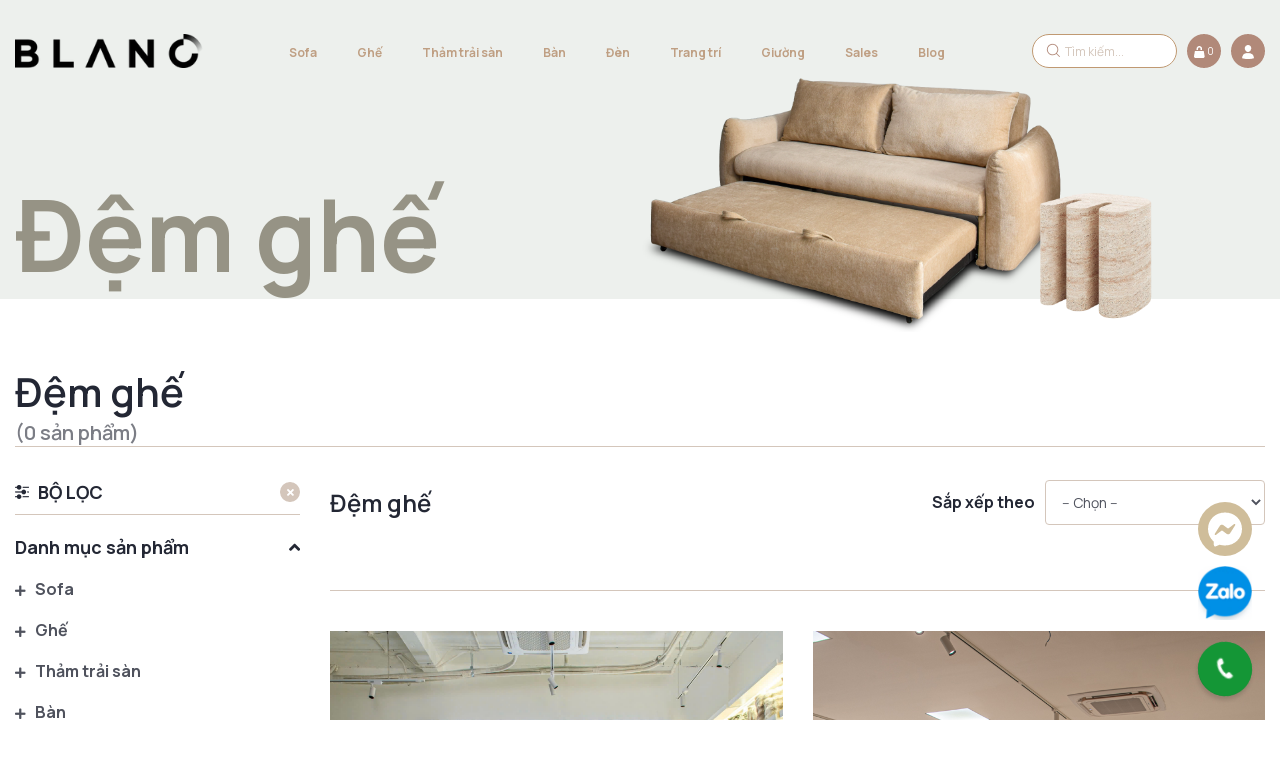

--- FILE ---
content_type: text/html; charset=utf-8
request_url: https://blanc.vn/dem-ghe
body_size: 13401
content:
<!doctype html>
<html lang="vi">

<head>
  <meta http-equiv="content-Type" content="text/html; charset=utf-8"/>
<meta name="viewport" content="width=device-width, minimum-scale=1.0, maximum-scale=1.0, user-scalable=no">			
<meta name="p:domain_verify" content="3c4e0b273ba1b72e4dbf0190122d2f51"/>		
<title>
	Đệm ghế
	
	
	 BLANC.VN			
</title>


	<script>
	  var iwish_template='collection';
	  var iwish_cid=parseInt('0',10);	  
	</script>
	<script src="//bizweb.dktcdn.net/100/361/830/themes/924241/assets/iwishheader.js?1766140111713" type="text/javascript"></script>


<!-- ================= Page description ================== -->

<!-- ================= Meta ================== -->
<meta name="keywords" content="Đệm ghế, BLANC.VN, blanc.vn"/>		
<link rel="canonical" href="https://blanc.vn/dem-ghe"/>
<meta name='revisit-after' content='1 days' />
<meta name="robots" content="noodp,index,follow" />
  <!-- ================= Favicon ================== -->
  <meta name="google-site-verification" content="_6TZe73JsSIrU-glaz31wJYgZpmeZAmWiDUm6hnOPak" />
  <link rel="icon" href="//bizweb.dktcdn.net/100/361/830/themes/924241/assets/favicon.ico?1766140111713" type="image/x-icon" />
  <style>.slick-next::after,.slick-prev::after{content:'';top:50%;left:50%;background-image:url(//bizweb.dktcdn.net/100/361/830/themes/924241/assets/right-arrow.png?1766140111713);width:19px;height:19px;background-size:100%;background-position:center;background-repeat:no-repeat}.decor_light_bg,.decor_line_bg{top:0;pointer-events:none;position:absolute}.box_category_home_4 .content_category_home,.box_category_home_5 .content_category_home,.box_category_home_6 .content_category_home,.decor_line_bg{text-align:right}.border-black{border-color:#000}.slick-next::after{position:absolute;transform:translate(-50%,-50%)}.slick-prev::after{position:absolute;transform:translate(-50%,-50%) rotate(180deg)}.container,.slider_bisd .swiper-wrapper{width:100%}body{background:#fff;color:#232734;font-size:14px;font-family:Manrope,sans-serif;line-height:1.4;overflow-x:hidden;max-width:1920px;margin:0 auto!important}img.lazy{object-fit:cover}.container{max-width:1470px!important}.slider_bisd{overflow:hidden;padding-left:21px;aspect-ratio:500/627;max-width:max-content}.decor_line_bg{right:0;z-index:9}.decor_light_bg{left:0;z-index:4;max-width:100%}.header_top{width:100%;top:29px;left:0;position:absolute;z-index:10}.box_img_slider_decor{position:absolute;top:138px;right:17%;z-index:8}.img_smal_decor{right:10%;top:126px;position:absolute}.wp_header_top{display:flex;align-items:center;justify-content:space-between;height:44px;max-width:100%;width:1440px}.wp-menu-mobile{position:absolute;top:50%;cursor:pointer;transform:translateY(-50%);right:15px;z-index:9;display:none}.wp_content_header{position:absolute;top:247px;left:12.4%;z-index:999}.wrapper_content_header{display:flex;align-items:center;justify-content:space-between;width:100%}.wp_content_header h1{font-size:54px;color:#fff;line-height:73.76px;font-weight:800;margin-bottom:10px}.wp_content_header p{margin-bottom:47px;font-size:20px;line-height:27.32px;font-weight:500;color:#fff}.menu_header>ul{display:flex}.menu_header>ul>li{padding:0 25px;position:relative}.menu_header>ul>li>a{color:#bf9f83;font-size:16px;font-weight:700}.menu_header>ul>li.active>a,.menu_header>ul>li>a:hover{color:#fff}.drop_menu_header{background:#fff;position:absolute;top:30px;left:0;z-index:999;width:200px;padding:20px 18px;border-radius:0 0 6px 6px;opacity:0;transform:translateY(30px);transition:.5s;visibility:hidden}.menu_header>ul>li:hover .drop_menu_header{opacity:1;transform:translateY(0);visibility:visible}.drop_menu_header::after,.drop_menu_header::before{content:"";display:inline-block;vertical-align:middle;position:absolute;left:18%;right:auto;top:-10px;border-bottom:11px solid #fff;border-left:11px solid transparent;border-right:11px solid transparent}.drop_menu_header ul li a{padding:7px 0;color:#4f525d;font-size:16px;line-height:19.12px;font-weight:500;display:block}.drop_menu_header ul li a:hover{color:#b18979}.list_action_top_header,.search_and_action_top_header{display:flex;align-items:center}.search_header{position:relative}.search_header input{width:145px;border:1px solid #c09972;height:34px;border-radius:40px;font-size:12px;padding:9px 20px 9px 32px;color:#c09972}.search_header button{width:auto;height:auto;background:0 0;outline:0;position:absolute;top:4px;border:none;z-index:99;left:8px}.search_header input::-webkit-input-placeholder{color:#d4c6bb}.search_header input:-ms-input-placeholder{color:#d4c6bb}.search_header input::placeholder{color:#d4c6bb}.list_action_top_header a{display:block;color:#fff;width:34px;height:34px;line-height:34px;border-radius:34px;margin-left:10px;background:#b18979;text-align:center;font-size:10px}.list_action_top_header a:hover{background:#c09972}.mobile-main-menu{height:100%;overflow-y:auto;position:fixed;-webkit-transition:-webkit-transform .5s;transition:transform .5s;z-index:999999!important;top:0!important;right:0;-webkit-transform:translateX(100%);-ms-transform:translateX(100%);transform:translateX(100%);background-size:cover;background-repeat:no-repeat}.sec_category_home{padding-top:200px;padding-bottom:70px}.wp_sec_category_home{display:flex;justify-content:center;flex-wrap:wrap}.box_category_home{background:#f5f5f5;position:relative;padding:26px 33px;height:300px;overflow:hidden}.content_category_home{position:relative;z-index:99}.content_category_home h3{font-size:36px;color:#232734;font-weight:700;line-height:49.18px;margin-bottom:3px}.content_category_home span{color:#4f525d;font-weight:500;font-size:18px;line-height:24.59px}.content_category_home a:hover{text-decoration:underline}.box_category_home_1{width:400px;margin-right:10px;margin-bottom:10px;background:#f5f5f5}.img_category_home{position:absolute}.box_category_home_1 .img_category_home{top:16px;right:38px}.box_category_home_2{width:620px;margin-right:10px;margin-bottom:10px;background:#fdfaf4}.box_category_home_2 .img_category_home{bottom:6px;right:0}.box_category_home_3{width:400px;margin-bottom:10px}.box_category_home_3 .img_category_home{bottom:20px;right:1px}.box_category_home_4{width:520px;margin-right:10px;background:#fdfaf4}.box_category_home_4 .img_category_home{bottom:0;left:0}..box_category_home{overflow:hidden}.box_category_home_5{width:380px;margin-right:10px}.box_category_home_5 .img_category_home{bottom:13px;left:0}.box_category_home_6{width:520px;background:#fdfaf4}.box_category_home_6 .img_category_home{bottom:16px;left:29px}@media (min-width:576px){.container,.container-sm{max-width:540px}}@media (max-width:767px){.decor_line_bg img{width:480px}.slider_bisd .swiper-wrapper{width:330px}}@media (min-width:768px){.container,.container-md,.container-sm{max-width:720px}}@media (max-width:991px){.decor_line_bg img{width:360px}.slider_bisd .swiper-wrapper{width:260px}}@media (min-width:992px){.container,.container-lg,.container-md,.container-sm{max-width:960px}}@media (max-width:1025px){.slider_bisd .swiper-wrapper{width:360px}}@media (min-width:1200px){.container,.container-lg,.container-md,.container-sm,.container-xl{max-width:1140px}}@media (max-width:1200px){.decor_line_bg img{width:360px}}@media (max-width:1300px){.slider_bisd .swiper-wrapper{width:420px}}@media (max-width:1471px){.logo_page{width:15%}.wp_content_header h1{font-size:40px;line-height:53.76px;margin-bottom:10px}.wp_content_header p{font-size:16px;margin-bottom:24px}.btn_khampha,.btn_xemvideo{height:46px;line-height:46px;border-radius:46px;font-size:16px}.btn_xemvideo span{width:30px;height:30px;font-size:10px}.decor_line_bg img{width:480px}}@media (min-width:1550px) and (max-width:1700px){.decor_line_bg img{width:540px}}</style>
  <style>
      .box_img_slider_decor {
		  pointer-events: none;
		  opacity: 0;
	  }
	  .pointer-none {
		  pointer-events: none;
		  opacity: 0;
	  }
	  .wp_content_header {
		  display: none;
	  }
	  .sec_category_home {
		  opacity: 0;
		  pointer-events: none;
	  }
	  .wp_header_top {
		  opacity: 0;
		  pointer-events: none;
	  }
	  .box_category_home {
		  opacity: 0;
		  pointer-events: none;
	  }
  </style>

  
  <link href="//bizweb.dktcdn.net/100/361/830/themes/924241/assets/css_load.css?1766140111713" rel="stylesheet" type="text/css" media="all" />
  <link href="//bizweb.dktcdn.net/100/361/830/themes/924241/assets/fontawesome-min.css?1766140111713" rel="stylesheet" type="text/css" media="all" />
  <link href="//bizweb.dktcdn.net/100/361/830/themes/924241/assets/font-awesome-min.css?1766140111713" rel="stylesheet" type="text/css" media="all" />
  
</head>

<body class="template-collection collection-Đệm ghế">

  <div class="loading"
    style=" position: fixed; top: 0; left: 0; right: 0; bottom: 0; background: #f5f6f4; z-index: 99; ">
  </div>
  <header id="header_home" class="">
	<section class="header_top ">
		<div class="container">
			<div class="wp_header_top">
				<div class="wp-menu-mobile">
					<div id="trigger-mobile">
					   <i class="fa fa-bars" aria-hidden="true"></i>
					</div>
				</div>
				<div class="logo_page">
					<a href="/" alt="">
						<img class="logo_black lazy " style="aspect-ratio: 240 / 44;" width="240" height="44" src="//bizweb.dktcdn.net/100/361/830/themes/924241/assets/box_default.png?1766140111713" data-src="//bizweb.dktcdn.net/thumb/medium/100/361/830/themes/924241/assets/logo_black.png?1766140111713" alt="">
						<img class="logo_white lazy" style="aspect-ratio: 240 / 44;" width="240" height="44" src="//bizweb.dktcdn.net/100/361/830/themes/924241/assets/box_default.png?1766140111713" data-src="//bizweb.dktcdn.net/thumb/medium/100/361/830/themes/924241/assets/logo_white.png?1766140111713" alt="">
					</a>
				</div>
				<div class="menu_header">
					<ul>
						
							<li><a href="/sofa">Sofa</a>
							
								
                    			
								
								
								
								<div class="drop_menu_header">
									<ul>
										
										<li><a href="/sofa-1">Sofa</a></li>
										
										<li><a href="/sofa-modul-sofa-goc">Sofa modular/ Sofa góc</a></li>
										
										<li><a href="/sofa-bed">Sofa giường</a></li>
										
										<li><a href="/armchair">Armchair</a></li>
										
									</ul>
								</div>
								
							
								
                    			
								
								
								
							
								
                    			
								
								
								
							
								
                    			
								
								
								
							
								
                    			
								
								
								
							
								
                    			
								
								
								
							
								
                    			
								
								
								
							
							</li>
						
							<li><a href="/ghe-1">Ghế</a>
							
								
                    			
								
								
								
							
								
                    			
								
								
								
								<div class="drop_menu_header">
									<ul>
										
										<li><a href="/ghe-don">Ghế đôn</a></li>
										
										<li><a href="/ghe-bang-dai">Ghế băng dài</a></li>
										
										<li><a href="/ghe-an">Ghế ăn</a></li>
										
									</ul>
								</div>
								
							
								
                    			
								
								
								
							
								
                    			
								
								
								
							
								
                    			
								
								
								
							
								
                    			
								
								
								
							
								
                    			
								
								
								
							
							</li>
						
							<li><a href="/tham-trai-san">Thảm trải sàn</a>
							
								
                    			
								
								
								
							
								
                    			
								
								
								
							
								
                    			
								
								
								
								<div class="drop_menu_header">
									<ul>
										
										<li><a href="/tham-long">Thảm lông mềm</a></li>
										
										<li><a href="/tham-det">Thảm dệt 3D</a></li>
										
										<li><a href="/tham-tufted">Thảm tufted</a></li>
										
										<li><a href="/tham-li">Thảm lì</a></li>
										
										<li><a href="/tham-van-phong">Thảm văn phòng</a></li>
										
									</ul>
								</div>
								
							
								
                    			
								
								
								
							
								
                    			
								
								
								
							
								
                    			
								
								
								
							
								
                    			
								
								
								
							
							</li>
						
							<li><a href="/ban">Bàn</a>
							
								
                    			
								
								
								
							
								
                    			
								
								
								
							
								
                    			
								
								
								
							
								
                    			
								
								
								
								<div class="drop_menu_header">
									<ul>
										
										<li><a href="/ban-tra">Bàn trà</a></li>
										
										<li><a href="/ban-trang-tri">Bàn trang trí</a></li>
										
										<li><a href="/ban-an-ban-lam-viec">Bàn ăn/ bàn làm việc</a></li>
										
									</ul>
								</div>
								
							
								
                    			
								
								
								
							
								
                    			
								
								
								
							
								
                    			
								
								
								
							
							</li>
						
							<li><a href="/den">Đèn</a>
							
								
                    			
								
								
								
							
								
                    			
								
								
								
							
								
                    			
								
								
								
							
								
                    			
								
								
								
							
								
                    			
								
								
								
								<div class="drop_menu_header">
									<ul>
										
										<li><a href="/den-ban">Đèn bàn</a></li>
										
										<li><a href="/den-dung">Đèn cây</a></li>
										
										<li><a href="/den-tran">Đèn thả trần</a></li>
										
										<li><a href="/den-tuong">Đèn tường</a></li>
										
										<li><a href="/den-tranh">Đèn tranh</a></li>
										
										<li><a href="/den-tha-thong-tang">Đèn thả thông tầng</a></li>
										
									</ul>
								</div>
								
							
								
                    			
								
								
								
							
								
                    			
								
								
								
							
							</li>
						
							<li><a href="/trang-tri">Trang trí</a>
							
								
                    			
								
								
								
							
								
                    			
								
								
								
							
								
                    			
								
								
								
							
								
                    			
								
								
								
							
								
                    			
								
								
								
							
								
                    			
								
								
								
								<div class="drop_menu_header">
									<ul>
										
										<li><a href="/chan-phu-sofa">Chăn phủ sofa</a></li>
										
										<li><a href="/goi-trang-tri">Gối trang trí</a></li>
										
										<li><a href="/tham-chan">Thảm chân</a></li>
										
										<li><a href="/guong">Gương</a></li>
										
										<li><a href="/tranh">Tranh</a></li>
										
									</ul>
								</div>
								
							
								
                    			
								
								
								
							
							</li>
						
							<li><a href="/giuong">Giường</a>
							
								
                    			
								
								
								
							
								
                    			
								
								
								
							
								
                    			
								
								
								
							
								
                    			
								
								
								
							
								
                    			
								
								
								
							
								
                    			
								
								
								
							
								
                    			
								
								
								
							
							</li>
						
							<li><a href="/sales-1">Sales</a>
							
								
                    			
								
								
								
							
								
                    			
								
								
								
							
								
                    			
								
								
								
							
								
                    			
								
								
								
							
								
                    			
								
								
								
							
								
                    			
								
								
								
							
								
                    			
								
								
								
							
							</li>
						
							<li><a href="/blog">Blog</a>
							
								
                    			
								
								
								
							
								
                    			
								
								
								
							
								
                    			
								
								
								
							
								
                    			
								
								
								
							
								
                    			
								
								
								
							
								
                    			
								
								
								
							
								
                    			
								
								
								
							
							</li>
						
					</ul>
				</div>
				<div class="search_and_action_top_header">
					<div class="search_header search-form">
						<input type="text" name="" class="search-input" placeholder="Tìm kiếm...">
						<button onclick="btnSearch(this)"><img class="lazy" width="14" height="14" style="aspect-ratio: 1 / 1;" src="//bizweb.dktcdn.net/100/361/830/themes/924241/assets/box_default.png?1766140111713" data-src="//bizweb.dktcdn.net/100/361/830/themes/924241/assets/icon_search.png?1766140111713" alt=""></button>
					</div>
					<div class="list_action_top_header">
						<a class="search-icon" id="trigger-mobile-2">
							<i class="fas fa-search"></i>
						</a>

						<a href="/cart" class="cart-icon">
							<svg xmlns="http://www.w3.org/2000/svg" width="11" height="12" viewBox="0 0 11 12" fill="none">
								<path d="M10.6205 10.253L9.81448 5.418C9.79504 5.30108 9.7347 5.19487 9.64422 5.11831C9.55374 5.04175 9.439 4.99982 9.32048 5H1.32048C1.20212 5.00006 1.08763 5.04209 0.997354 5.11863C0.907081 5.19517 0.846886 5.30125 0.827476 5.418L0.0204763 10.253C-0.0154224 10.468 -0.00401761 10.6883 0.0538964 10.8985C0.11181 11.1087 0.214842 11.3037 0.355816 11.47C0.496789 11.6363 0.672317 11.7698 0.870176 11.8614C1.06803 11.9529 1.28347 12.0002 1.50148 12H9.13948C9.3574 12.0001 9.57272 11.9527 9.77046 11.8611C9.96819 11.7695 10.1436 11.6359 10.2845 11.4696C10.4253 11.3033 10.5283 11.1083 10.5861 10.8982C10.644 10.6881 10.6554 10.4679 10.6195 10.253H10.6205Z" fill="white"></path>
								<path d="M4.07031 4V2.75C4.07031 2.41848 4.20201 2.10054 4.43643 1.86612C4.67085 1.6317 4.98879 1.5 5.32031 1.5C5.65183 1.5 5.96978 1.6317 6.2042 1.86612C6.43862 2.10054 6.57031 2.41848 6.57031 2.75V4H8.07031V2.75C8.07031 2.02065 7.78058 1.32118 7.26486 0.805456C6.74913 0.289731 6.04966 0 5.32031 0C4.59097 0 3.89149 0.289731 3.37577 0.805456C2.86004 1.32118 2.57031 2.02065 2.57031 2.75V4H4.07031Z" fill="white"></path>
							</svg> 
							<span id="cartCount">0</span> 
						</a>
						<a href="/account/login" class="customer-icon"><img class="lazy" width="14" height="14" style="aspect-ratio: 1 / 1;" src="//bizweb.dktcdn.net/100/361/830/themes/924241/assets/box_default.png?1766140111713" data-src="//bizweb.dktcdn.net/100/361/830/themes/924241/assets/profile_1.png?1766140111713" alt=""></a>
					</div>
				</div>
			</div>
		</div>
	</section>
</header>
  <div class="mx-container">
    
<section class="background_header bg_breadcrumb">
	
	

	
	
	<img src="//bizweb.dktcdn.net/100/361/830/themes/924241/assets/collection_sofa_mobile.png?1766140111713" alt="" class="background_header_mb">
	<img src="//bizweb.dktcdn.net/100/361/830/themes/924241/assets/collection_sofa.png?1766140111713" alt="" class="background_header_pc">
	
	
	

	<div class="title_page_category">
		<div class="container">
			<div class="wp_title_page_category">
				<div class="wp_title_page_category_left" style="color: #969385">
					Đệm ghế
				</div>
			</div>
		</div>
	</div>
</section>
<section class="main_page_category">
	<div class="container">
		<div class="header_main_page_category">
			<div class="left_hmpc">
				<div class="text_left_hmpc">
					<h3>Đệm ghế</h3>
					<p>(0 sản phẩm)</p>
				</div>
				<div class="btn_drop_filter">
					<button> <svg xmlns="http://www.w3.org/2000/svg" width="14" height="14" viewBox="0 0 14 14" fill="none">
						<g clip-path="url(#clip0_1909_5659)">
							<path d="M13.4163 1.75H7.58301V2.91667H13.4163C13.7383 2.91667 13.9997 2.65533 13.9997 2.33333C13.9997 2.01133 13.7383 1.75 13.4163 1.75Z" fill="#212121"/>
							<path d="M0.583333 2.91667H1.83283C2.09358 3.92 2.9995 4.66667 4.08333 4.66667C5.37017 4.66667 6.41667 3.62017 6.41667 2.33333C6.41667 1.0465 5.37017 0 4.08333 0C2.9995 0 2.09358 0.746667 1.83283 1.75H0.583333C0.261333 1.75 0 2.01133 0 2.33333C0 2.65533 0.261333 2.91667 0.583333 2.91667Z" fill="#212121"/>
							<path d="M13.4167 6.4165H12.25V7.58317H13.4167C13.7387 7.58317 14 7.32184 14 6.99984C14 6.67784 13.7387 6.4165 13.4167 6.4165Z" fill="#212121"/>
							<path d="M0.583333 7.58317H6.4995C6.76025 8.5865 7.66617 9.33317 8.75 9.33317C10.0368 9.33317 11.0833 8.28667 11.0833 6.99984C11.0833 5.713 10.0368 4.6665 8.75 4.6665C7.66617 4.6665 6.76025 5.41317 6.4995 6.4165H0.583333C0.261333 6.4165 0 6.67784 0 6.99984C0 7.32184 0.261333 7.58317 0.583333 7.58317Z" fill="#212121"/>
							<path d="M13.4163 11.0835H7.58301V12.2502H13.4163C13.7383 12.2502 13.9997 11.9888 13.9997 11.6668C13.9997 11.3448 13.7383 11.0835 13.4163 11.0835Z" fill="#212121"/>
							<path d="M4.08333 9.3335C2.9995 9.3335 2.09358 10.0802 1.83283 11.0835H0.583333C0.261333 11.0835 0 11.3448 0 11.6668C0 11.9888 0.261333 12.2502 0.583333 12.2502H1.83283C2.09358 13.2535 2.9995 14.0002 4.08333 14.0002C5.37017 14.0002 6.41667 12.9537 6.41667 11.6668C6.41667 10.38 5.37017 9.3335 4.08333 9.3335Z" fill="#212121"/>
						</g>
						<defs>
							<clipPath id="clip0_1909_5659">
								<rect width="14" height="14" fill="white"/>
							</clipPath>
						</defs>
						</svg> Bộ lọc</button>
				</div>
			</div>
			<div class="right_hmpc">
				
			</div>
			<div class="right_hmpc-bar">
				<div class="line"></div>
			</div>
		</div>
		<div class="wp_main_category">
			<div class="left_wp_main_category" data-collection="2380668">
				<div class="title_filter_page_product">
					<div class="left_tfpp">
						<img src="//bizweb.dktcdn.net/100/361/830/themes/924241/assets/setup-preferences1.png?1766140111713" alt=""> Bộ lọc
					</div>
					<div class="right_tfpp">
						<button><i class="fas fa-times"></i></button>
					</div>
					<div class="btn_close_nav_mobie">
						<button><i class="fas fa-times"></i></button>
					</div>
				</div>
				<div class="mobile-main-menu page_left_category">
					<div class="la-scroll-fix-infor-user">
						<div class="la-nav-menu-items">
							<ul class="la-nav-list-items ul-b">
								<li class="ng-has-child1 filter-list-title"> <a href="#"><span class="fa1 title_drop">Danh mục sản phẩm<i class="fa fa-angle-up"></i></span></a>
									<ul class="ul-has-child1 ul-b">
										<li class="ng-scope ng-has-child2"> 
											<a href="/sofa"><i class="fas fa-plus fa2"></i>Sofa</a>
											<ul class="ul-has-child2 ul-b">
												<li class="ng-scope"> <a href="/sofa-sub">Sofa</a> </li>
												<li class="ng-scope"> <a href="/sofa-modul-sofa-goc">Sofa mô đun/Sofa góc</a> </li>
												<li class="ng-scope"> <a href="/sofa-thu-gian">Sofa thư giãn</a> </li>
												<li class="ng-scope"> <a href="/armchair">Armchair</a> </li>
											</ul>
										</li>
										<li class="ng-scope ng-has-child2">
											<a href="/ghe-1"><i class="fas fa-plus fa2"></i>Ghế</a>
											<ul class="ul-has-child2 ul-b">
												<li class="ng-scope"> <a href="/ghe-don">Ghế đôn</a> </li>
												<li class="ng-scope"> <a href="/ghe-bang-dai">Ghế băng dài</a> </li>
												<li class="ng-scope"> <a href="/ghe-1">Ghế ăn</a> </li>
											</ul>
										</li>
										<li class="ng-scope ng-has-child2">
											<a href="/tham-trai-san"><i class="fas fa-plus fa2"></i>Thảm trải sàn</a>
											<ul class="ul-has-child2 ul-b">
												<li class="ng-scope"> <a href="/tham-long">Thảm lông</a> </li>
												<li class="ng-scope"> <a href="/tham-det">Thảm dệt 3D</a> </li>
												<li class="ng-scope"> <a href="/tham-tufted">Thảm tufted</a> </li>
												<li class="ng-scope"> <a href="/tham-li">Thảm lì</a> </li>
											</ul>
										</li>
										<li class="ng-scope ng-has-child2">
											<a href="/ban"><i class="fas fa-plus fa2"></i>Bàn</a>
											<ul class="ul-has-child2 ul-b">
												<li class="ng-scope"> <a href="/ban-tra">Bàn trà</a> </li>
												<li class="ng-scope"> <a href="/ban-trang-tri">Bàn trang trí</a> </li>
												<li class="ng-scope"> <a href="/ban-an-ban-lam-viec">Bàn ăn/Bàn làm việc</a> </li>
											</ul>
										</li>
										<li class="ng-scope ng-has-child2">
											<a href="/den"><i class="fas fa-plus fa2"></i>Đèn</a>
											<ul class="ul-has-child2 ul-b">
												<li class="ng-scope"> <a href="/den-ban">Đèn bàn</a> </li>
												<li class="ng-scope"> <a href="/den-dung">Đèn đứng</a> </li>
											</ul>
										</li>
										<li class="ng-scope ng-has-child2">
											<a href="/do-trang-tri-khac"><i class="fas fa-plus fa2"></i>Đồ Decor</a>
											<ul class="ul-has-child2 ul-b">
												<li class="ng-scope"> <a href="/tran-phu-sofa">Chăn phủ sofa</a> </li>
												<li class="ng-scope"> <a href="/goi-trang-tri">Gối trang trí</a> </li>
												<li class="ng-scope"> <a href="/cay-gia-1">Cây giả</a> </li>
												<li class="ng-scope"> <a href="/tham-bep">Thảm chân</a> </li>
											</ul>
										</li>
									</ul>
								</li>
								
















							</ul>
						</div>
					</div>
				</div>
				<div class="btn_action_nav">
					<a href="#">Áp dụng</a>
					<a href="#">Thiết lập lại</a>
				</div>
			</div>            
			<div class="right_wp_main_category">
				<div class="tab-content" id="pills-tabContent">
					<div class="tab-pane fade show active" id="tab_product_page_1" role="tabpanel">
						<div class="header_tab_product_page">
							<h3>Đệm ghế</h3>
							<div class="sort_product sortby">
								<label>Sắp xếp theo</label>
								<select id="sortby">
									<option value="0">-- Chọn --</option>
									<option value="name:asc">Tên A-Z</option>
									<option value="name:desc">Tên Z-A</option>
									<option value="created:desc">Hàng mới</option>
									<option value="price_min:asc">Giá thấp đến cao</option>
									<option value="price_min:desc">Giá cao xuống thấp</option>
								</select>
							</div>
						</div>
						<div class="list_product_page">
							
						</div>
						
					</div>
				</div>
				
				

<div style="margin-top: 40px; border-top: 1px solid #D4C6BB; padding-top: 40px;">
	
                <div class="row d-flex align-items-stretch">
                        <div class="box_store col-lg-6 col-md-12 col-12" style="display: flex;flex-direction: column;">
							<div>
								<div class="slider_img_store swiper">
									<div class="swiper-wrapper">
										
										
										<div class="swiper-slide">
											<div class="img_store">
												<img src="//bizweb.dktcdn.net/100/361/830/theme_temp/924241/assets/z6030865202049-8bbce3d5d69e04ee24c4605ed196f6fc-2779258c-8a66-4f50-baa9-5d30b7bcd339.jpg?1730272213200" alt="">
											</div>
										</div>
										
										
										<div class="swiper-slide">
											<div class="img_store">
												<img src="//bizweb.dktcdn.net/100/361/830/theme_temp/924241/assets/z6030864459309-1257c2774cdfe95c32903e311e2ed146-7a484f11-7e56-40f4-a06b-661fc718d191.jpg?1730272213200" alt="">
											</div>
										</div>
										
										
										<div class="swiper-slide">
											<div class="img_store">
												<img src="//bizweb.dktcdn.net/100/361/830/theme_temp/924241/assets/z6030864447922-c8d849c715f8e95cd1747499338cecbb-6a61c6af-9c33-47f7-af21-bc35b99e5869.jpg?1730272213200" alt="">
											</div>
										</div>
										
										
										<div class="swiper-slide">
											<div class="img_store">
												<img src="//bizweb.dktcdn.net/100/361/830/theme_temp/924241/assets/z6030864517004-6f36309f643c6921f6352715b7c065db-bd1309c6-6798-4d35-aad1-4c9cac43ef70.jpg?1730272213200" alt="">
											</div>
										</div>
										
										
										<div class="swiper-slide">
											<div class="img_store">
												<img src="//bizweb.dktcdn.net/100/361/830/theme_temp/924241/assets/z6030844752691-5dc596ed7ae7ce4169a0b772b1229054-84b0795c-02be-4e62-bbbb-bd87c3ee2764.jpg?1731555356582" alt="">
											</div>
										</div>
										
									</div>
									<div class="swiper-button-next"><i class="fas fa-chevron-right"></i></div>
									<div class="swiper-button-prev"><i class="fas fa-chevron-left"></i></div>
								</div>
							</div>
                            <!-- end -->
                            <div class="content_box_store" style="flex: 1;">
                                <h3>Showroom Tp. HCM</h3>
                                <p><img src="//bizweb.dktcdn.net/100/361/830/themes/924241/assets/shop_location.png?1766140111713">
									<strong>Chi nhánh 1:&nbsp;</strong>
									<a href="https://maps.app.goo.gl/nN3yU36gENCdXTkX6" target="_blank">Số 13 Trần Quý Kiên, phường Bình Trưng</a>
								</p>
								<p><img src="//bizweb.dktcdn.net/100/361/830/themes/924241/assets/shop_phone.png?1766140111713">0909 900 999</p>
								<p><img src="//bizweb.dktcdn.net/100/361/830/themes/924241/assets/shop_location.png?1766140111713">
									<strong>Chi nhánh 2:&nbsp;</strong>
									<a href="https://maps.app.goo.gl/uSCZYyrNoNHmPF4RA" target="_blank">Số 6 đường số 4, khu Him Lam, phường Tân Hưng</a>
								</p>
                                <p><img src="//bizweb.dktcdn.net/100/361/830/themes/924241/assets/shop_phone.png?1766140111713">0964 787 645</p>
                            </div>
                        </div>
                        <div class="box_store col-lg-6 col-md-12 col-12" style="display: flex;flex-direction: column;">
							<div>
								<div class="slider_img_store swiper">
									<div class="swiper-wrapper">
										
										
										<div class="swiper-slide">
											<div class="img_store">
												<img src="//bizweb.dktcdn.net/100/361/830/theme_temp/903732/assets/blanc-50-2bd44ce7-b99c-4c0c-880e-9ed663d667ca.jpg?1689066559567" alt="">
											</div>
										</div>
										
										
										<div class="swiper-slide">
											<div class="img_store">
												<img src="//bizweb.dktcdn.net/100/361/830/theme_temp/903732/assets/blanc-2-82d9db2a-d49c-4446-97b9-6380467483bc.jpg?1689066559567" alt="">
											</div>
										</div>
										
										
										<div class="swiper-slide">
											<div class="img_store">
												<img src="//bizweb.dktcdn.net/100/361/830/theme_temp/903732/assets/blanc-53-3ee2a330-c1e1-4480-81c2-c7f971d9aee3.jpg?1689066559567" alt="">
											</div>
										</div>
										
										
										<div class="swiper-slide">
											<div class="img_store">
												<img src="//bizweb.dktcdn.net/100/361/830/theme_temp/903732/assets/blanc-64-f83589f5-7da9-4ad1-82bc-df4575d725e0.jpg?1689066559567" alt="">
											</div>
										</div>
										
										
										<div class="swiper-slide">
											<div class="img_store">
												<img src="//bizweb.dktcdn.net/100/361/830/theme_temp/903732/assets/blanc-76-2-1eeb0ad1-0f2c-400a-956b-5daa952a983d.jpg?1689066559567" alt="">
											</div>
										</div>
										
									</div>
									<div class="swiper-button-next"><i class="fas fa-chevron-right"></i></div>
									<div class="swiper-button-prev"><i class="fas fa-chevron-left"></i></div>
								</div>								
							</div>

                            <!-- end -->
                            <div class="content_box_store" style="flex: 1;">
                                <h3>Showroom Hà Nội</h3>
                                <p><img src="//bizweb.dktcdn.net/100/361/830/themes/924241/assets/shop_location.png?1766140111713">
									<a href="https://maps.app.goo.gl/fqbUVvyAmnhE2QCw5" target="_blank">Tầng 5 và 6, số 111 đường Nguyễn Xiển, phường Khương Đình</a>
								</p>
                                <p><img src="//bizweb.dktcdn.net/100/361/830/themes/924241/assets/shop_phone.png?1766140111713">0867 328 396 </p>
								<br>
								<br>
							</div>
                        </div>
                </div>

				<div class="row" id="elfsight-review"></div>
				
	            
				
			</div>
		</div>
	</div>
	</div>
</section>


<style>
	.term-description {
		margin-top: 40px;
		border-top: 1px solid #D4C6BB;
		padding-top: 40px;
	}
	.term-description h2 {
		font-weight: bold;
        margin-bottom: 20px;
	}
	.term-description p {
		font-weight: 500;
        color: #4F525D;
	}
</style>


<script>
document.addEventListener("DOMContentLoaded", function () {
    let elfsightLoaded = false;

    const target = document.getElementById("elfsight-review");

    const observer = new IntersectionObserver(function (entries, observer) {
        entries.forEach(entry => {
            if (entry.isIntersecting && !elfsightLoaded) {
                elfsightLoaded = true;

                // Tải script Elfsight
                const script = document.createElement('script');
                script.src = "https://static.elfsight.com/platform/platform.js";
                script.async = true;
                document.body.appendChild(script);

                // Thêm HTML nội dung
                target.innerHTML = `
                    <div class="col-lg-6 col-md-12 col-12">
						<div class="elfsight-app-d6799e33-44e8-4952-abd9-e81a1bbf949b" data-elfsight-app-lazy></div>
				    </div>
                    <div class="col-lg-6 col-md-12 col-12">
						<div class="elfsight-app-f1437d2b-c308-4bd8-a489-d780149eb64b" data-elfsight-app-lazy></div>
				    </div>
                `;

                observer.unobserve(target); // Ngừng theo dõi sau khi chèn
            }
        });
    }, { threshold: 0.1 });

    if (target) {
        observer.observe(target);
    }
});
</script>
  </div>
  <!-- footer -->
<footer id="footer">
	<div class="container">
		<div class="top_footer">
			<div class="left_top_footer">
				<div class="logo_ft">
					<img class="lazy" width="301" height="55" style="aspect-ratio: 301 / 55;" src="//bizweb.dktcdn.net/100/361/830/themes/924241/assets/box_default.png?1766140111713" data-src="//bizweb.dktcdn.net/100/361/830/theme_temp/903732/assets/logo-black-e51d0c45-90d3-40ca-8d8e-c1f009c156b2.png?1684944021113" alt="">
				</div>
				<div class="content_left_ft">
					<h3>Công Ty TNHH BLANC DECO</h3>
				</div>
				<div class="location_ft">
    					<h4>Showroom Tp. HCM</h4>
    
					<p><img width="12" height="12" style="aspect-ratio: 1 / 1;" class="lazy" src="//bizweb.dktcdn.net/100/361/830/themes/924241/assets/box_default.png?1766140111713" data-src="//bizweb.dktcdn.net/thumb/icon/100/361/830/themes/924241/assets/shop-location_1.png?1766140111713"><strong style="min-width: max-content">Chi nhánh 1:&nbsp;</strong><a href="https://maps.app.goo.gl/nN3yU36gENCdXTkX6" target="_blank">Số 13 Trần Quý Kiên, phường Bình Trưng</a></p>
    					<p><img width="12" height="12" style="aspect-ratio: 1 / 1;" class="lazy" src="//bizweb.dktcdn.net/100/361/830/themes/924241/assets/box_default.png?1766140111713" data-src="//bizweb.dktcdn.net/thumb/icon/100/361/830/themes/924241/assets/settings_phone_1.png?1766140111713"> 0909 900 999  |  0866 584 794</p>

					<p><img width="12" height="12" style="aspect-ratio: 1 / 1;" class="lazy" src="//bizweb.dktcdn.net/100/361/830/themes/924241/assets/box_default.png?1766140111713" data-src="//bizweb.dktcdn.net/thumb/icon/100/361/830/themes/924241/assets/shop-location_1.png?1766140111713"><strong style="min-width: max-content">Chi nhánh 2:&nbsp;</strong><a href="https://maps.app.goo.gl/uSCZYyrNoNHmPF4RA" target="_blank">Số 6 đường số 4, khu Him Lam, phường Tân Hưng</a></p>
    					<p><img width="12" height="12" style="aspect-ratio: 1 / 1;" class="lazy" src="//bizweb.dktcdn.net/100/361/830/themes/924241/assets/box_default.png?1766140111713" data-src="//bizweb.dktcdn.net/thumb/icon/100/361/830/themes/924241/assets/settings_phone_1.png?1766140111713"> 0964 787 645 </p>
				</div>
				<div class="location_ft">
    					<h4>Showroom Hà Nội</h4>
					<p><img width="12" height="12" style="aspect-ratio: 1 / 1;" class="lazy" src="//bizweb.dktcdn.net/100/361/830/themes/924241/assets/box_default.png?1766140111713" data-src="//bizweb.dktcdn.net/thumb/icon/100/361/830/themes/924241/assets/shop-location_1.png?1766140111713"> <a href="https://maps.app.goo.gl/fqbUVvyAmnhE2QCw5" target="_blank">Tầng 5 và 6, 111 đường Nguyễn Xiển, phường Khương Đình</a></p>
    					<p><img width="12" height="12" style="aspect-ratio: 1 / 1;" class="lazy" src="//bizweb.dktcdn.net/100/361/830/themes/924241/assets/box_default.png?1766140111713" data-src="//bizweb.dktcdn.net/thumb/icon/100/361/830/themes/924241/assets/settings_phone_1.png?1766140111713"> 0867 328 396</p>	
				</div>
				<div class="social_icon_ft">
						<a href="https://www.facebook.com/blancvn-617684482070695/"><img width="24" height="18" style="aspect-ratio: 24 / 18;" class="lazy" src="//bizweb.dktcdn.net/100/361/830/themes/924241/assets/box_default.png?1766140111713" data-src="//bizweb.dktcdn.net/thumb/icon/100/361/830/themes/924241/assets/youtube.png?1766140111713" alt=""></a>
						<a href="https://www.facebook.com/blancvn-617684482070695/"><img width="24" height="24" style="aspect-ratio: 1 / 1;" class="lazy" src="//bizweb.dktcdn.net/100/361/830/themes/924241/assets/box_default.png?1766140111713" data-src="//bizweb.dktcdn.net/thumb/icon/100/361/830/themes/924241/assets/facebook.png?1766140111713" alt=""></a>
						<a href="https://www.instagram.com/blanc.vn/"><img width="24" height="24" style="aspect-ratio: 1 / 1;" class="lazy" src="//bizweb.dktcdn.net/100/361/830/themes/924241/assets/box_default.png?1766140111713" data-src="//bizweb.dktcdn.net/thumb/icon/100/361/830/themes/924241/assets/instagram.png?1766140111713" alt=""></a>
				</div>
			</div>
			<div class="right_top_footer">
				
	  			
				
	  			
				
	  			
				<div class="col_right_top_footer">
					<h3>SẢN PHẨM</h3>
					
					<p><a href="/sofa">Sofa</a></p>
					
					<p><a href="/ghe-1">Ghế</a></p>
					
					<p><a href="/tham-trai-san">Thảm trải sàn</a></p>
					
					<p><a href="/ban">Bàn</a></p>
					
					<p><a href="/den">Đèn</a></p>
					
					<p><a href="/trang-tri">Trang trí</a></p>
					
					<p><a href="/giuong">Giường</a></p>
					
				</div>
				<div class="col_right_top_footer">
					<h3>VỀ BLANC'</h3>
					
					<p><a href="/about-us">Về chúng tôi</a></p>
					
					<p><a href="/store">Hệ thống cửa hàng</a></p>
					
					<p><a href="/careers">Tuyển dụng</a></p>
					
					<p><a href="/thiet-ke-phong-khach">Blog</a></p>
					
				</div>
				<div class="col_right_top_footer">
					<h3>TRỢ GIÚP</h3>
					
					<p><a href="/dat-hang-va-thanh-toan-2">Đặt hàng & Thanh toán</a></p>
					
					<p><a href="/van-chuyen-va-giao-hang-3">Vận chuyển & Giao hàng</a></p>
					
					<p><a href="/doi-va-tra-hang-2">Đổi & Trả hàng</a></p>
					
					<p><a href="/huong-dan-ve-sinh-va-bao-quan">Hướng dẫn vệ sinh</a></p>
					
				</div>
			</div>
		</div>
		
		  
		
		  
		
		  
		
		  
		
		  
		
		  
		
		  
		
		  
		
		  
		
		  
		
		  
		
		  
		
		  
		
		  
		
		  
		
		  
		
		  
		
		  
		
		  
			
			
		
		  
		
		  
		
		  
		
		  
		
		  
		
		  
		
		  
		
		  
		
		  
		
		  
		
		  
		
		  
		
		  
		
		<div class="bottom_ft">
<div class="box_bottom_ft">
<h3>Những điểm nội bật khi sử dụng thảm dệt 3D</h3>
<ul>
<li>
<p>Độ bền đế thảm lên đến 7-8 năm sử dụng, gấp 2 lần so với thảm lông mềm.</p></li>
<li>
<p>Kĩ thuật dệt 3D Layers sắc nét do sợi thảm được phủ màu từ gốc đến ngọn.</p></li>
<li>
<p>Miễn phí vận chuyển toàn quốc và bảo hành viền thảm trong 1 năm đầu.</p></li>
<li>
<p>Chính sách đổi trả linh hoạt 7 ngày sau khi mua sắm thảm trải sàn</p></li></ul></div>
<div class="box_bottom_ft">
<h3>Mua Sofa cao cấp tại BLANC' để nhận được chất lượng dịch vụ vượt trội</h3>
<ul>
<li>
<p>Khung sofa được làm từ các chất liệu gỗ chắc chắn như gỗ sồi, gỗ thông, gỗ dầu&nbsp;| đã được xử lý qua mối mọt.</p></li>
<li>
<p>Nệm mút cao cấp DOUX | êm mềm và an toàn khi sử dụng.</p></li>
<li>
<p>Thoải mái điều chỉnh kích thước, màu sắc và chất liệu.</p></li>
<li>
<p>Chính sách bảo hành 36&nbsp;tháng.</p></li>
<li>
<p>Miễn phí vận chuyển nội thành HCM và HN.</p></li>
<li>
<p>Chính sách đổi trả linh hoạt 7 ngày sau khi mua sắm thảm trải sàn</p></li></ul></div>
<div class="box_bottom_ft">
<h3>Từ khoá tìm kiếm</h3>
<p>Trang trí phòng khách | Trang trí phòng ngủ | Thảm trải sàn phòng khách | Thảm phòng khách | thảm trải sàn | thảm lót sàn thảm lông | thảm nhập khẩu thảm giá rẻ | Thảm lót sàn phòng khách | Thảm lót sàn phòng ngủ | Thảm khách sạn | Thảm trải sàn khách sạn | Thảm trải sàn văn phòng | Sofa | Ghế sofa đơn | Sofa giường | Sofa bed | Sofa da | Sofa góc | Sofa phòng khách | Sofa HCM | Mua sofa HCM | Mua sofa HN | Vệ sinh sofa | Sofa hiện đại | Sofa giá rẻ | Sofa nhập khẩu | Sofa da Ý nhập khẩu | Sofa băng | Sofa có sẵn | Sofa đẹp | Sofa chính hãng | Vệ sinh thảm trải sàn | Vệ sinh thảm lót sàn | Thảm trang trí</p></div></div>
		
	</div>
</footer>
<a id="zalo-chat" target="_blank" class="chat-icon" href="https://zalo.me/2232437660398982764">
    <img class="lazy" src="//bizweb.dktcdn.net/100/361/830/themes/924241/assets/box_default.png?1766140111713" data-src="//bizweb.dktcdn.net/100/361/830/themes/924241/assets/stick_zalo.png?1766140111713" class="lazy" width="54" height="54">
</a>

<div class="phonering-alo-phone phonering-alo-green phonering-alo-show" id="phonering-alo-phoneIcon">
<div class="phonering-alo-ph-circle-fill"></div>
<a href="tel:0909900999" class="pps-btn-img" title="Liên hệ">
 <div class="phonering-alo-ph-img-circle">
  	<img class="lazy" src="//bizweb.dktcdn.net/100/361/830/themes/924241/assets/box_default.png?1766140111713" data-src="//bizweb.dktcdn.net/thumb/icon/100/361/830/themes/924241/assets/phone-icon-2.png?1766140111713" class="lazy" width="30" height="30">
  </div>
 </a>
</div>
<a id="facebook-chat" target="_blank" class="chat-icon-fb" href="https://m.me/blancdecorvn">
	<svg width="36" height="36" viewBox="0 0 36 36"><path fill="white" d="M1 17.99C1 8.51488 8.42339 1.5 18 1.5C27.5766 1.5 35 8.51488 35 17.99C35 27.4651 27.5766 34.48 18 34.48C16.2799 34.48 14.6296 34.2528 13.079 33.8264C12.7776 33.7435 12.4571 33.767 12.171 33.8933L8.79679 35.3828C7.91415 35.7724 6.91779 35.1446 6.88821 34.1803L6.79564 31.156C6.78425 30.7836 6.61663 30.4352 6.33893 30.1868C3.03116 27.2287 1 22.9461 1 17.99ZM12.7854 14.8897L7.79161 22.8124C7.31238 23.5727 8.24695 24.4295 8.96291 23.8862L14.327 19.8152C14.6899 19.5398 15.1913 19.5384 15.5557 19.8116L19.5276 22.7905C20.7193 23.6845 22.4204 23.3706 23.2148 22.1103L28.2085 14.1875C28.6877 13.4272 27.7531 12.5704 27.0371 13.1137L21.673 17.1847C21.3102 17.4601 20.8088 17.4616 20.4444 17.1882L16.4726 14.2094C15.2807 13.3155 13.5797 13.6293 12.7854 14.8897Z"></path></svg>
</a>

<svg class="scroll-to-top" onclick="scrollToTop()" style="display: none" xmlns="http://www.w3.org/2000/svg" width="44" height="44" version="1" style="display: block;"><defs><circle id="scroll-to-top-b" cx="22" cy="21" r="20"></circle><filter id="scroll-to-top-a" width="118%" height="118%" x="-9%" y="-6%" filterUnits="objectBoundingBox"><feOffset dy="1" in="SourceAlpha" result="f"></feOffset><feGaussianBlur in="f" result="f" stdDeviation="1"></feGaussianBlur><feComposite in="f" in2="SourceAlpha" operator="out" result="f"></feComposite><feColorMatrix in="f" values="0 0 0 0 0 0 0 0 0 0 0 0 0 0 0 0 0 0 0.09 0"></feColorMatrix></filter></defs><g fill="none" fill-rule="evenodd"><use fill="#000" filter="url(#scroll-to-top-a)" xlink:href="#b"></use><use fill="#3D2C28" xlink:href="#scroll-to-top-b"></use><circle cx="22" cy="21" r="20"></circle><path fill="#FFF" d="M12 13h20v2H12zm11 7v13h-2V20l-6 6-1-2 8-8 9 8-2 2z"></path></g></svg>
<!-- end footer -->
    <!-- Modal Catalog-->

<!-- end -->
<!-- menu mobile -->
<div class="menu_toggle"></div>
<div class="mobile-main-menu">
	<div class="btn_close">
		<button><i class="fas fa-times"></i></button>
	</div>
	<div class="search_mobie search-form">
		<input type="text" name="" class="search-input" placeholder="Nhập từ khóa tìm kiếm">
		<button onclick="btnSearch(this)"><i class="fas fa-search"></i></button>
	</div>
	<div class="user_and_cart_mobie">
		<a href="/account/login" class="regis_mobie">Đăng kí</a>
		<a href="/account/login" class="login_mobie">Đăng nhập</a>
		<a href="/cart" class="cart_mobie"><img class="lazy" src="//bizweb.dktcdn.net/100/361/830/themes/924241/assets/box_default.png?1766140111713" data-src="//bizweb.dktcdn.net/100/361/830/themes/924241/assets/shopping-bag_1.png?1766140111713" alt=""> 2 </a>
	</div>
	<div class="la-scroll-fix-infor-user">
		<div class="la-nav-menu-items">
			<ul class="la-nav-list-items ul-b">
				<li class="ng-scope ng-has-child1"> <a href="/">Trang chủ</a></li>
				<li class="ng-has-child1"> <a href="#">Sản phẩm<!-- <i class="fa fa-angle-right fa1"></i> --></a>
					<ul class="ul-has-child1 ul-b">
						
						<li class="ng-scope ng-has-child2"> 
							
							
							
							
							
							
							<a href="/sofa">Sofa 
								
								<i class="fa fa-angle-right fa2"></i>
								
							</a>


							
							
							<ul class="ul-has-child2 ul-b">
								
								<li class="ng-scope"><a href="/sofa-1">Sofa</a> </li>
								
								<li class="ng-scope"><a href="/sofa-modul-sofa-goc">Sofa modular/ Sofa góc</a> </li>
								
								<li class="ng-scope"><a href="/sofa-bed">Sofa giường</a> </li>
								
								<li class="ng-scope"><a href="/armchair">Armchair</a> </li>
								
							</ul>
							
						</li>
						
						<li class="ng-scope ng-has-child2"> 
							
							
							
							
							
							
							<a href="/ghe-1">Ghế 
								
								<i class="fa fa-angle-right fa2"></i>
								
							</a>


							
							
							<ul class="ul-has-child2 ul-b">
								
								<li class="ng-scope"><a href="/ghe-don">Ghế đôn</a> </li>
								
								<li class="ng-scope"><a href="/ghe-bang-dai">Ghế băng dài</a> </li>
								
								<li class="ng-scope"><a href="/ghe-an">Ghế ăn</a> </li>
								
							</ul>
							
						</li>
						
						<li class="ng-scope ng-has-child2"> 
							
							
							
							
							
							
							<a href="/tham-trai-san">Thảm trải sàn 
								
								<i class="fa fa-angle-right fa2"></i>
								
							</a>


							
							
							<ul class="ul-has-child2 ul-b">
								
								<li class="ng-scope"><a href="/tham-long">Thảm lông mềm</a> </li>
								
								<li class="ng-scope"><a href="/tham-det">Thảm dệt 3D</a> </li>
								
								<li class="ng-scope"><a href="/tham-tufted">Thảm tufted</a> </li>
								
								<li class="ng-scope"><a href="/tham-li">Thảm lì</a> </li>
								
								<li class="ng-scope"><a href="/tham-van-phong">Thảm văn phòng</a> </li>
								
							</ul>
							
						</li>
						
						<li class="ng-scope ng-has-child2"> 
							
							
							
							
							
							
							<a href="/ban">Bàn 
								
								<i class="fa fa-angle-right fa2"></i>
								
							</a>


							
							
							<ul class="ul-has-child2 ul-b">
								
								<li class="ng-scope"><a href="/ban-tra">Bàn trà</a> </li>
								
								<li class="ng-scope"><a href="/ban-trang-tri">Bàn trang trí</a> </li>
								
								<li class="ng-scope"><a href="/ban-an-ban-lam-viec">Bàn ăn/ bàn làm việc</a> </li>
								
							</ul>
							
						</li>
						
						<li class="ng-scope ng-has-child2"> 
							
							
							
							
							
							
							<a href="/den">Đèn 
								
								<i class="fa fa-angle-right fa2"></i>
								
							</a>


							
							
							<ul class="ul-has-child2 ul-b">
								
								<li class="ng-scope"><a href="/den-ban">Đèn bàn</a> </li>
								
								<li class="ng-scope"><a href="/den-dung">Đèn cây</a> </li>
								
								<li class="ng-scope"><a href="/den-tran">Đèn thả trần</a> </li>
								
								<li class="ng-scope"><a href="/den-tuong">Đèn tường</a> </li>
								
								<li class="ng-scope"><a href="/den-tranh">Đèn tranh</a> </li>
								
								<li class="ng-scope"><a href="/den-tha-thong-tang">Đèn thả thông tầng</a> </li>
								
							</ul>
							
						</li>
						
						<li class="ng-scope ng-has-child2"> 
							
							
							
							
							
							
							<a href="/trang-tri">Trang trí 
								
								<i class="fa fa-angle-right fa2"></i>
								
							</a>


							
							
							<ul class="ul-has-child2 ul-b">
								
								<li class="ng-scope"><a href="/chan-phu-sofa">Chăn phủ sofa</a> </li>
								
								<li class="ng-scope"><a href="/goi-trang-tri">Gối trang trí</a> </li>
								
								<li class="ng-scope"><a href="/tham-chan">Thảm chân</a> </li>
								
								<li class="ng-scope"><a href="/guong">Gương</a> </li>
								
								<li class="ng-scope"><a href="/tranh">Tranh</a> </li>
								
							</ul>
							
						</li>
						
						<li class="ng-scope ng-has-child2"> 
							
							
							
							
							
							
							<a href="/giuong">Giường 
								
							</a>


							
							
						</li>
						
						<li class="ng-scope ng-has-child1"> 
							
							
							
							
							
							
							<a href="/sales-1">Sales 
								
							</a>


							
							
						</li>
						
						<li class="ng-scope ng-has-child1"> 
							
							
							
							
							
							
							<a href="/blog">Blog 
								
							</a>


							
							
						</li>
						
					</ul>
				</li> 
			</ul>
		</div>
	</div>
</div>
<!-- end -->

  <!-- CSS Stylesheet -->
  <link href="//bizweb.dktcdn.net/100/361/830/themes/924241/assets/bootstrap-min.css?1766140111713" rel="stylesheet" type="text/css" media="all" />
  <link href="//bizweb.dktcdn.net/100/361/830/themes/924241/assets/animate.css?1766140111713" rel="stylesheet" type="text/css" media="all" />
  <link rel="stylesheet" href="https://cdnjs.cloudflare.com/ajax/libs/font-awesome/5.15.1/css/all.min.css" />
  <link href="//bizweb.dktcdn.net/100/361/830/themes/924241/assets/swiper-bundle-min.css?1766140111713" rel="stylesheet" type="text/css" media="all" />
  <!-- font -->
  <link rel="preconnect" href="https://fonts.googleapis.com">
  <link rel="preconnect" href="https://fonts.gstatic.com" crossorigin>
  <link href="https://fonts.googleapis.com/css2?family=Manrope:wght@200;300;400;500;600;700;800&display=swap"
    rel="stylesheet">


  <link href="//bizweb.dktcdn.net/100/361/830/themes/924241/assets/blanc_style.css?1766140111713" rel="stylesheet" type="text/css" media="all" />
  <link href="//bizweb.dktcdn.net/100/361/830/themes/924241/assets/blanc_reponsive.css?1766140111713" rel="stylesheet" type="text/css" media="all" />
  <link href="//bizweb.dktcdn.net/100/361/830/themes/924241/assets/lh-custom.scss.css?1766140111713" rel="stylesheet" type="text/css" media="all" />
  <!--+++++++++++++++++++++++++  JS ++++++++++++++++++++++++-->	
  <script src="//bizweb.dktcdn.net/100/361/830/themes/924241/assets/jquery-3-3-1-min.js?1766140111713" type="text/javascript"></script>
  <script src="//bizweb.dktcdn.net/100/361/830/themes/924241/assets/jquery-lazy-min.js?1766140111713" type="text/javascript"></script>
  <script src="//bizweb.dktcdn.net/100/361/830/themes/924241/assets/bootstrap-min.js?1766140111713" type="text/javascript"></script>
  <script async src="//static.zotabox.com/9/a/9a4119223e629801a32950c6c4872e02/widgets.js"></script>
  <script src="//bizweb.dktcdn.net/100/361/830/themes/924241/assets/swiper-bundle-min.js?1766140111713" type="text/javascript"></script>	
  <script defer src="//bizweb.dktcdn.net/100/361/830/themes/924241/assets/wow-min.js?1766140111713" type="text/javascript"></script>		
  <script defer src="//bizweb.dktcdn.net/100/361/830/themes/924241/assets/library.js?1766140111713" type="text/javascript"></script>	
  <script defer src="//bizweb.dktcdn.net/100/361/830/themes/924241/assets/lh-custom.js?1766140111713" type="text/javascript"></script>	

  <script>
    let width = screen.width;
	$('.remove-class').remove();
    if (width >= 1023) {
      $("img").remove(".mobile");
      $(".img_mb").remove();
    }
    if (width < 1023) {
      $("img").remove(".desktop");
      $(".img_pc").remove();
    }
  </script>
  <script>
    $(function () {
      $('.lazy').lazy();
      setTimeout(() => {
        $('.loading').hide();
      }, 200);

      setTimeout(() => {
        let imgLazy = $('.lazy-item')
        for (var i = 0; i < imgLazy.length; i++) {
          let imgSrc = $(imgLazy[i]).data('src');
          if (imgSrc) $(imgLazy[i]).attr("src", imgSrc);
        }
      }, 3000)
    });


  </script>
  <meta name="google-site-verification" content="Uv_IfNWWWqrPZAx8G07tQliCW-EMQF12jKmdlJs0Zlk" />


<script>
		
setTimeout(() => {

// Start Google tag (gtag.js)
var script = document.createElement('script');
script.src = "https://www.googletagmanager.com/gtag/js?id=G-PGHRC5X89F";
document.getElementsByTagName('head')[0].appendChild(script);
// End Google tag (gtag.js)


// Start Tiktok
!function (w, d, t) {
  w.TiktokAnalyticsObject=t;var ttq=w[t]=w[t]||[];ttq.methods=["page","track","identify","instances","debug","on","off","once","ready","alias","group","enableCookie","disableCookie"],ttq.setAndDefer=function(t,e){t[e]=function(){t.push([e].concat(Array.prototype.slice.call(arguments,0)))}};for(var i=0;i<ttq.methods.length;i++)ttq.setAndDefer(ttq,ttq.methods[i]);ttq.instance=function(t){for(var e=ttq._i[t]||[],n=0;n<ttq.methods.length;n++)ttq.setAndDefer(e,ttq.methods[n]);return e},ttq.load=function(e,n){var i="https://analytics.tiktok.com/i18n/pixel/events.js";ttq._i=ttq._i||{},ttq._i[e]=[],ttq._i[e]._u=i,ttq._t=ttq._t||{},ttq._t[e]=+new Date,ttq._o=ttq._o||{},ttq._o[e]=n||{};var o=document.createElement("script");o.type="text/javascript",o.async=!0,o.src=i+"?sdkid="+e+"&lib="+t;var a=document.getElementsByTagName("script")[0];a.parentNode.insertBefore(o,a)};

  ttq.load('CK8KEDRC77UA49G1N9OG');
  ttq.page();
}(window, document, 'ttq');
// End Tiktok
	
// Start Google Tag Manager
	  (function (w, d, s, l, i) {
      w[l] = w[l] || []; w[l].push({
        'gtm.start':
          new Date().getTime(), event: 'gtm.js'
      }); var f = d.getElementsByTagName(s)[0],
        j = d.createElement(s), dl = l != 'dataLayer' ? '&l=' + l : ''; j.async = true; j.src =
          'https://www.googletagmanager.com/gtm.js?id=' + i + dl; f.parentNode.insertBefore(j, f);
    })(window, document, 'script', 'dataLayer', 'GTM-52TGL9V');


    window.dataLayer = window.dataLayer || [];
    function gtag() { dataLayer.push(arguments); }
    gtag('js', new Date());

    gtag('config', 'G-PGHRC5X89F');
// End Google Tag Manager
}, 6000);
</script>
  <!-- Google Tag Manager -->
  <script>

	
  </script>
  <!-- End Google Tag Manager -->
  <!-- Google tag (gtag.js) -->
  


  
  <script>
    var ProductReviewsAppUtil = ProductReviewsAppUtil || {};
    
  </script>
  
  <link href="//bizweb.dktcdn.net/100/361/830/themes/924241/assets/reponsive.css?1766140111713" rel="stylesheet" type="text/css" media="all" />

  <link href="//bizweb.dktcdn.net/100/361/830/themes/924241/assets/nouislider-min.css?1766140111713" rel="stylesheet" type="text/css" media="all" />
  <script src="//bizweb.dktcdn.net/100/361/830/themes/924241/assets/nouislider-min.js?1766140111713" type="text/javascript"></script>
  
  <script src="//bizweb.dktcdn.net/100/361/830/themes/924241/assets/slick-min.js?1766140111713" type="text/javascript"></script>

  <script src="//bizweb.dktcdn.net/100/361/830/themes/924241/assets/scripts.js?1766140111713" type="text/javascript"></script>

  <style>
.btn.blue {
	background-color: #82a071;
    box-shadow: inset 0 -1px 0 0 #82a071;
}
.categories-wrap.active .categories-btn {
    color: #82a071;
}
.category-menu .megamenu .see-all-products {
    color: #82a071;
}
.btn.gold {
	background-color: #f4ca76;
    box-shadow: inset 0 -1px 0 0 #f4ca76;
}
.btn.gold:hover {
    background-color: #f4ca76;
}
.btn.bg-color-blue-light, .bg-color-blue-light {
	background-color: #c9eab7;
    color: #323232;
}
.btn.bg-color-pink-light, .bg-color-pink-light {
    background-color: #f4cca3;
    color: #323232;
}
.color-blue {
    color: #82a071;
}
.btn.bg-color-blue, .bg-color-blue {
    background-color: #82a071;
}
</style>
  <!-- Bizweb javascript -->
  <script src="//bizweb.dktcdn.net/assets/themes_support/api.jquery.js" type="text/javascript"></script>
  <link href="//bizweb.dktcdn.net/100/361/830/themes/924241/assets/cf-stylesheet.css?1766140111713" rel="stylesheet" type="text/css" media="all" />
  <script src="//bizweb.dktcdn.net/100/361/830/themes/924241/assets/tkn-util.js?1766140111713" type="text/javascript"></script>
  <link href="//bizweb.dktcdn.net/100/361/830/themes/924241/assets/tkn-style.css?1766140111713" rel="stylesheet" type="text/css" media="all" />
  
  <script src="//bizweb.dktcdn.net/100/361/830/themes/924241/assets/option-selectors.js?1766140111713" type="text/javascript"></script>
  <link href="//bizweb.dktcdn.net/100/361/830/themes/924241/assets/iwish.css?1766140111713" rel="stylesheet" type="text/css" media="all" />
  




  <meta name="facebook-domain-verification" content="z4jnikswn1xwjqrnvuuuilkx26p0gc" />
  <!-- Facebook Open Graph meta tags -->
  

	<meta property="og:type" content="website">
	<meta property="og:title" content="Đệm ghế">
	<meta property="og:image" content="http://bizweb.dktcdn.net/100/361/830/themes/924241/assets/logo.png?1766140111713">
	<meta property="og:image:secure_url" content="https://bizweb.dktcdn.net/100/361/830/themes/924241/assets/logo.png?1766140111713">

<meta property="og:description" content="">
<meta property="og:url" content="https://blanc.vn/dem-ghe">
<meta property="og:site_name" content="BLANC.VN">

  <!-- Plugin CSS -->
  <script>
    var template = 'collection';
  </script>
  
  
  
  <!-- Build Main CSS -->
  
  
	
  <!-- Bizweb javascript customer -->
  
  <!-- Bizweb conter for header -->
  

<div id='sapo-loyalty-rewards-init' class='sapo-loyalty-init'
	
	data-domain='blanc.vn'
	data-token-public='eyJhbGciOiJIUzI1NiJ9.eyJzdWIiOiJzYXBvLWxveWFsdHktc3BlY2lhbCIsInJvbGUiOiJPUEVOX0ZMT0FUSU5HIn0.UWkThCDpyIoGL8bjOwonqakzGcDt1kkj-_8RYJUaGC8'
><div class="sapo-rewards-base" style="left: 55px; bottom: 55px;"></div></div>
<script src="https://loyalty.sapocorp.net/api/loyalty.js?alias=blanc.vn"></script>



  <style>
  .box_img_slider_decor {
		  opacity: 1;
		  pointer-events: auto;
  }
  .pointer-none {
	  opacity: 1;
  }
  .wp_content_header {
	  display: block;
  }
  .sec_category_home {
		  opacity: 1;
		  pointer-events: auto;
  }
	  .wp_header_top {
		  opacity: 1;
		  pointer-events: auto;
	  }
	  .box_category_home {
		  opacity: 1;
		  pointer-events: auto;
	  }
  </style>
</body>

</html>

--- FILE ---
content_type: text/css
request_url: https://bizweb.dktcdn.net/100/361/830/themes/924241/assets/css_load.css?1766140111713
body_size: 2275
content:
.border-black {
  border-color: black;

}

.slick-next::after {
  content: '';
  position: absolute;
  top: 50%;
  left: 50%;
  width: 19px;
  height: 19px;
  transform: translate(-50%, -50%);
  background-image: url({{ 'right-arrow.png' | asset_url }});
  background-size: 100%;
  background-position: center;
  background-repeat: no-repeat;


}


.slick-prev::after {
  content: '';
  position: absolute;
  top: 50%;
  left: 50%;
  background-image: url({{ 'right-arrow.png' | asset_url }});
  width: 19px;
  height: 19px;
  background-size: 100%;
  background-position: center;
  background-repeat: no-repeat;
  transform: translate(-50%, -50%) rotate(180deg);

}

body {
    background: #fff;
    color: #232734;
    font-size: 14px;
    font-family: 'Manrope', sans-serif;
    line-height: 1.4;
    overflow-x: hidden;
    max-width: 1920px;
    margin: 0 auto !important;
}


img.lazy {
  object-fit: cover;

}

.container {
  width: 100%;
  max-width: 1470px !important;

}

.slider_bisd{
  overflow: hidden;
  padding-left: 21px;
  aspect-ratio: 500 / 627;
  max-width: max-content;

}

.slider_bisd .swiper-wrapper {
  width: 100%;

}

.decor_line_bg{
  position: absolute;
  top: 0;
  right: 0;
  text-align: right;
  z-index: 9;
  pointer-events: none;
}

.decor_light_bg{
  position: absolute;
  top: 0;
  left: 0;
  z-index: 4;
  max-width: 100%;
  pointer-events: none;
}

.header_top{
  width: 100%;
  top: 29px;
  left: 0;
  position: absolute;
  z-index: 10;
}
.box_img_slider_decor{
  position: absolute;
  top: 138px;
  right: 17%;
  z-index: 8;
}
.img_smal_decor {
  right: 10%;
  top: 126px;
  position: absolute;
}

.wp_header_top{
  display: flex;
  align-items: center;
  justify-content: space-between;
  height: 44px;
  max-width: 100%;
  width: 1440px;
}
.wp-menu-mobile {
  position: absolute;
  top: 50%;
  cursor: pointer;
  transform: translateY(-50%);
  right: 15px;
  z-index: 9;
  display: none;
}
.wp_content_header{
    position: absolute;
    top: 247px;
    left: 12.4%;
    z-index: 999;
}
.wrapper_content_header{
  display: flex;
  align-items: center;
  justify-content: space-between;
  width: 100%;
}/*
.wp_content_header{
    width: 60%;
}*/
.wp_content_header h1{
  font-size: 54px;
  color: #fff;
  line-height: 73.76px;
  font-weight: 800;
  margin-bottom: 10px;
}
.wp_content_header p{
  margin-bottom: 47px;
  font-size: 20px;
  line-height: 27.32px;
  font-weight: 500;
  color: #fff;
}
.menu_header > ul{
    display: flex;
}
.menu_header > ul > li{
    padding: 0 25px;
    position: relative;
}
.menu_header > ul > li > a{
    color: #BF9F83;
    font-size: 16px;
    font-weight: 700;
}
.menu_header > ul > li > a:hover{
    color: #fff;
}
.menu_header > ul > li.active > a{
    color: #FFFFFF;
}
.drop_menu_header{
    background: #fff;
    position: absolute;
    top: 30px;
    left: 0;
    z-index: 999;
    width: 200px;
    padding: 20px 18px;
    border-radius: 0 0 6px 6px;
    opacity: 0;
    transform: translateY(30px);
    transition: all .5s;
    visibility: hidden;
}
.menu_header > ul > li:hover .drop_menu_header{
    opacity: 1;
    transform: translateY(0);
    visibility: visible;
}
.drop_menu_header::before, .drop_menu_header::after {
    content: "";
    display: inline-block;
    vertical-align: middle;
    position: absolute;
    left: 18%;
    right: auto;
}
.drop_menu_header::before {
    top: -10px;
    border-bottom: 11px solid #fff;
    border-left: 11px solid transparent;
    border-right: 11px solid transparent;
}
.drop_menu_header::after {
    top: -10px;
    border-bottom: 11px solid #fff;
    border-left: 11px solid transparent;
    border-right: 11px solid transparent;
}
.drop_menu_header ul li a{
    padding: 7px 0;
    color: #4F525D;
    font-size: 16px;
    line-height: 19.12px;
    font-weight: 500;
    display: block;
}
.drop_menu_header ul li a:hover{
    color: #B18979;
}
.search_and_action_top_header{
    display: flex;
    align-items: center;
}
.search_header{
    position: relative;
}
.search_header input{
    width: 145px;
    border: 1px solid #C09972;
    height: 34px;
    border-radius: 40px;
    font-size: 12px;
    padding: 9px 20px 9px 32px;
    color: #C09972;
}
.search_header button{
    width: auto;
    height: auto;
    background: none;
    outline: none;
    position: absolute;
    top: 4px;
    border: none;
    z-index: 99;
    left: 8px;
}
.search_header input::-webkit-input-placeholder {
  color: #D4C6BB;
}
.search_header input:-ms-input-placeholder {
  color: #D4C6BB;
}
.search_header input::placeholder {
  color: #D4C6BB;
}
.list_action_top_header{
    display: flex;
    align-items: center;
}
.list_action_top_header a{
    display: block;
    color: #fff;
    width: 34px;
    height: 34px;
    line-height: 34px;
    border-radius: 34px;
    margin-left: 10px;
    background: #B18979;
    text-align: center;
    font-size: 10px;
}
.list_action_top_header a:hover{
    background: #C09972;
}
.mobile-main-menu {
  height: 100%;
  overflow-y: auto;
  position: fixed;
  -webkit-transition: -webkit-transform 0.5s;
  transition: transform 0.5s;
  z-index: 999999 !important;
  top: 0 !important;
  right: 0;
  -webkit-transform: translateX(100%);
  -ms-transform: translateX(100%);
  transform: translateX(100%);
  background-size: cover;
  background-repeat: no-repeat;
}



.sec_category_home{
    padding-top: 200px;
    padding-bottom: 70px;
}
.wp_sec_category_home{
    display: flex;
    justify-content: center;
    flex-wrap: wrap;
}
.box_category_home{
    background: #F5F5F5;    
    position: relative;
    padding: 26px 33px;
    height: 300px;
    overflow: hidden;
}
.content_category_home{
    position: relative;
    z-index: 99;
}
.content_category_home h3{
    font-size: 36px;
    color: #232734;
    font-weight: 700;
    line-height: 49.18px;
    margin-bottom: 3px;
}
.content_category_home span{
    color: #4F525D;
    font-weight: 500;
    font-size: 18px;
    line-height: 24.59px;
}
.content_category_home a:hover{
    text-decoration: underline;
}
.box_category_home_1{
    width: 400px;
    margin-right: 10px;
    margin-bottom: 10px;
    background: #F5F5F5;
}
.img_category_home{
    position: absolute;
}
.box_category_home_1 .img_category_home{
    top: 16px;
    right: 38px;
}
.box_category_home_2{
    width: 620px;
    margin-right: 10px;
    margin-bottom: 10px;
    background: #FDFAF4;
}
.box_category_home_2 .img_category_home{
    bottom: 6px;
    right: 0;
}
.box_category_home_3 {
    width: 400px;
    margin-bottom: 10px;
}

.box_category_home_3 .img_category_home{
    bottom: 20px;
    right: 1px;
}
.box_category_home_4{
    width: 520px;
    margin-right: 10px;
    background: #FDFAF4;
}
.box_category_home_4 .content_category_home, .box_category_home_5 .content_category_home, .box_category_home_6 .content_category_home{
    text-align: right;
}
.box_category_home_4 .img_category_home{
    bottom: 0;
    left: 0;
}
..box_category_home{
    overflow: hidden;
}
.box_category_home_5{
    width: 380px;
    margin-right: 10px;
}
.box_category_home_5 .img_category_home{
    bottom: 13px;
    left: 0;
}
.box_category_home_6{
    width: 520px;
    background: #FDFAF4;
}
.box_category_home_6 .img_category_home{
    bottom: 16px;
    left: 29px;
}





@media (min-width: 576px) {
    .container,.container-sm {
        max-width:540px
    }
}

@media (max-width: 767px){
  .decor_line_bg img {
    width: 480px;
  }
  .slider_bisd .swiper-wrapper {
    width: 330px;
  }
}

@media (min-width: 768px) {
    .container,.container-md,.container-sm {
        max-width:720px
    }
}


@media (max-width: 991px){
  .decor_line_bg img {
    width: 360px;
  }
  .slider_bisd .swiper-wrapper {
    width: 260px;
  }
}

@media (min-width: 992px) {
    .container,.container-lg,.container-md,.container-sm {
        max-width:960px
    }
}

@media (max-width: 1025px){
  .slider_bisd .swiper-wrapper {
    width: 360px;
  }
}

@media (min-width: 1200px) {
  .container,.container-lg,.container-md,.container-sm,.container-xl {
      max-width:1140px
  }
}

@media (max-width: 1200px){
	.decor_line_bg img {
        width: 360px;
    }
}

@media (max-width: 1300px){
  .slider_bisd .swiper-wrapper {
    width: 420px;
  }
}

@media (max-width: 1471px){
  .decor_line_bg img{
    width: 480px;
  }
    .logo_page{
        width: 15%;
    }
    .wp_content_header h1{
        font-size: 40px;
        line-height: 53.76px;
        margin-bottom: 10px;
    }
    .wp_content_header p{
        font-size: 16px;
        margin-bottom: 24px;
    }
    .btn_khampha, .btn_xemvideo{
        height: 46px;
        line-height: 46px;
        border-radius: 46px;
        font-size: 16px;
    }
    .btn_xemvideo span{
        width: 30px;
        height: 30px;
    font-size: 10px;
    }
    .decor_line_bg img{
        width: 480px;
    }
	
}

@media (min-width: 1550px) and (max-width: 1700px){
  .decor_line_bg img{
    width: 540px;
  }
}

--- FILE ---
content_type: text/css
request_url: https://bizweb.dktcdn.net/100/361/830/themes/924241/assets/blanc_style.css?1766140111713
body_size: 19631
content:
@charset "utf-8";
/* CSS Document */
/*
    Theme Name: web;
    Author: hahuytuyen1998@gmail.com
*/
body {
    background: #fff;
    color: #232734;
    font-size: 14px;
    font-family: 'Manrope', sans-serif;
    line-height: 1.4;
    overflow-x: hidden;
    max-width: 1920px;
    margin: 0 auto !important;
}
h1, h2, h3, h4 {
    margin-top: 0px;
}
.clr{
    clear: both;
}
ul{
    margin: 0;
    list-style-type: none;
    list-style: none;
    padding: 0;
}
.ul-b {
    padding-left: 0px;
    margin-bottom: 0px;
}
.ul-b li {
    list-style-type: none;
}
input, button, select, textarea {
    outline: none !important;
}
img {
    border: none;
    max-width: 100%;
    height: auto;
}
a:hover, a:focus {
    text-decoration: none;
    outline: none !important;
    color: #B18979
}
a {
    color: #000;
    cursor: pointer;
    transition: all .5s;
}
p{
    font-weight: 400;
}
.owl-theme .owl-nav {
    margin-top: 0px !important;
}
.owl-carousel .owl-nav .owl-prev, .owl-carousel .owl-nav .owl-next {
    margin: 0px !important;
    padding: 0px !important;
}
.owl-prev, .owl-next {
    margin: 0px !important;
    border-radius: 0px !important;
}
.fl-left {
    float: left !important;
}
.fl-right {
    float: right !important;
}
.ds-flex {
    display: flex;
}
.ali-c {
    align-items: center;
}
.ju-s {
    justify-content: space-between;
}
.ju-c {
    justify-content: center;
}
/* css scroll */
*::-webkit-scrollbar {
  width: 4px;
  height: 5px;
}
::-webkit-scrollbar-track {
  background: #f1f1f1; 
}
::-webkit-scrollbar-thumb {
  background: #B18979;
  width: 4px;
}
::-webkit-scrollbar-thumb:hover {
  background: #B18979; 
} 

@keyframes pulse-wave {
    0% {
        opacity: 0;
        transform: scale(1.0);
    }

    50% {
        opacity: 1;
        transform: scale(2.0);
    }

    100% {
        opacity: 0;
        transform: scale(4.0);
    }
}

@keyframes img-rung {
    0% {
        transform: rotate(0deg) scale(1.05) skew(1deg);
    }

    10% {
        transform: rotate(-25deg) scale(1.05) skew(1deg);
    }

    20% {
        transform: rotate(25deg) scale(1.05) skew(1deg);
    }

    30% {
        transform: rotate(-25deg) scale(1.05) skew(1deg);
    }

    40% {
        transform: rotate(25deg) scale(1.05) skew(1deg);
    }

    50% {
        transform: rotate(0deg) scale(1.05) skew(1deg);
    }

    100% {
        transform: rotate(0deg) scale(1.05) skew(1deg);
    }
}
.eclip-1 {
    display: -webkit-box;
    -webkit-line-clamp: 1;
    -webkit-box-orient: vertical;
    overflow: hidden
}

.eclip-2 {
    display: -webkit-box;
    -webkit-line-clamp: 2;
    -webkit-box-orient: vertical;
    overflow: hidden
}

.eclip-3 {
    display: -webkit-box;
    -webkit-line-clamp: 3;
    -webkit-box-orient: vertical;
    overflow: hidden
}

.eclip-4 {
    display: -webkit-box;
    -webkit-line-clamp: 4;
    -webkit-box-orient: vertical;
    overflow: hidden
}

.eclip-5 {
    display: -webkit-box;
    -webkit-line-clamp: 5;
    -webkit-box-orient: vertical;
    overflow: hidden
}
.swiper{
    overflow: hidden;
}
.nav-container-fixed{
position:fixed !important;
top:0;
left:0;
right:0;
width:100%;
z-index:10055;
background: #fff;}
.nav-container-fixed{
    border: none;
    box-shadow: rgba(0, 0, 0, 0.24) 0px 3px 8px;
}
.nav-container-fixed .header_top{
    top: 0;
    background: #3D2C28;
    padding: 15px 0;
}
.swiper-button-next, .swiper-button-prev{
    width: 40px;
    height: 40px;
    background: #fff;
    color: #E8D3B8;
    font-size: 14px;
    line-height: 38px;
    border-radius: 40px;
    text-align: center;
    border: 1px solid #E8D3B8;
    transform: translateY(-50%);
    margin-top: 0;

}
.swiper-button-next:hover, .swiper-button-prev:hover{
    background: #B18979;
}
.image_details_pro .swiper-button-next {
    right: -20px;
    left: auto;
    bottom: 20px;
    top: auto;
}
.image_details_pro {
	position: relative;
}
.image_details_pro .swiper-button-prev {
    left: -20px;
    right: auto;
    bottom: 20px;
    top: auto;
}
.back-to-top {
    position: fixed;
    bottom: 50px;
    right: 15px;
    transition: all .5s ease-out;
    -webkit-transition: all .5s ease;
    -moz-transition: all .5s ease;
    -o-transition: all .5s ease;
    z-index: 999;
}
.back-to-top a{
    display: block;
    color: #fff;
    background: #000;border-radius: 40px;
    height: 40px;
    width: 40px;
    border-radius: 50%;
    line-height: 40px;
    text-align: center;
    cursor: pointer;
    border: 1px solid #000;
    font-size: 13px;
}
.back-to-top a:hover{
    background: transparent;
    color: #000;
    border-color: #000;
}
.fp-viewing-0 .back-to-top a:hover{
    color: #fff;
    border-color: #fff;
}
.mess{
    position: fixed;
    bottom: 100px;
    right: 15px;
    transition: all .5s ease-out;
    -webkit-transition: all .5s ease;
    -moz-transition: all .5s ease;
    -o-transition: all .5s ease;
}
.mess a{
    display: block;
    color: #fff;
    background: #000;border-radius: 40px;
    height: 40px;
    width: 40px;
    border-radius: 50%;
    line-height: 40px;
    text-align: center;
    z-index: 999999;
    cursor: pointer;
    border: 1px solid #000;
    font-size: 18px;
}
.mess a:hover{
    background: transparent;
    color: #000;
    border-color: #000;
}
.fp-viewing-0 .mess a:hover{
    color: #fff;
    border-color: #fff;
}
.swiper{
    position: relative;
}
/*====================================================================*/
/* css memu mobie */
.wp-menu-mobile {
    position: absolute;
    top: 50%;
    cursor: pointer;
    transform: translateY(-50%);
    right: 15px;
    z-index: 9;
    display: none;
}

#trigger-mobile i {
    font-size: 22px;
    color: #fff;
    transition: all .5s;
}

span.bar {
    display: block;
    width: 20px;
    height: 1px;
    background-color: rgb(255,255,255);
    margin: 5px 0;
    transition: all 0.5s ease-in-out;
    border-radius: 5px;
}

.menu_toggle {
    visibility: hidden;
    position: fixed;
    opacity: 0;
    width: 100%;
    left: 0;
    top: 0;
    right: 0;
    bottom: 0;
    background-color: rgba(0,0,0,0.5); 
    z-index: 9997;
    transition: opacity .5s ease;
    opacity: 0.7;
}

    .menu_toggle.active {
        transition: opacity .5s ease;
        visibility: visible;
        opacity: 0.99;
    }

.mobile-main-menu {
    height: 100%;
    overflow-y: auto;
    position: fixed;
    -webkit-transition: -webkit-transform 0.5s;
    transition: transform 0.5s;
    z-index: 999999 !important;
    top: 0 !important;
    right: 0;
    -webkit-transform: translateX(100%);
    -ms-transform: translateX(100%);
    transform: translateX(100%);
    background-size: cover;
    background-repeat: no-repeat;
}
.mobile-main-menu:before{
    content: "";
    position: fixed;
    background-color: #fff;
    width: 100%;
    height: 100%;
    top: 0;
    left: 0;
}
    .mobile-main-menu.active {
        -webkit-transform: translateX(0);
        -ms-transform: translateX(0);
        transform: translateX(0);
        width: calc(100% - 25%);
        max-width: 350px;
    }

    .mobile-main-menu .drawer-header {
        background-color: #006400;
    }

        .mobile-main-menu .drawer-header .drawer-header--auth {
            display: -webkit-box;
            display: -webkit-flex;
            display: -ms-flexbox;
            display: flex;
            -webkit-box-align: center;
            -webkit-align-items: center;
            -ms-flex-align: center;
            align-items: center;
            margin: 0px 16px;
            margin-top: 0;
            padding: 15px 0;
        }

            .mobile-main-menu .drawer-header .drawer-header--auth ._object {
                width: 40px;
                height: 40px;
                margin-right: 16px;
                border-radius: 50%;
                overflow: hidden;
            }

            .mobile-main-menu .drawer-header .drawer-header--auth ._body {
                color: #fff;
                font-size: 12px;
            }

                .mobile-main-menu .drawer-header .drawer-header--auth ._body a {
                    text-transform: uppercase;
                    font-weight: 600;
                    color: #fff
                }

    .mobile-main-menu .la-scroll-fix-infor-user {
        overflow: auto;
        position: relative;
        margin-top: 0;
        height: 100%;
        background: #fff;
    }

        .mobile-main-menu .la-scroll-fix-infor-user .la-nav-menu-items .la-title-nav-items {
            padding: 10px;
            color: #757575;
            font-size: 14px;
            text-transform: uppercase;
            padding-bottom: 0;
        }

        .mobile-main-menu .la-scroll-fix-infor-user .la-nav-menu-items .la-nav-list-items {
            position: relative;
            overflow-y: auto;
            background: #fff;
            height: 100%;
        }

            .mobile-main-menu .la-scroll-fix-infor-user .la-nav-menu-items .la-nav-list-items li {
                width: 100%;
                float: left;
                padding: 0px;
                position: relative;
                overflow: hidden;
            }
            .mobile-main-menu .la-scroll-fix-infor-user .la-nav-menu-items .la-nav-list-items li:last-child{
                border-bottom: none;
            }
                .mobile-main-menu .la-scroll-fix-infor-user .la-nav-menu-items .la-nav-list-items li span {
                    float: left;
                    width: 23px;
                    margin: 0 9px 0 0;
                }

                .mobile-main-menu .la-scroll-fix-infor-user .la-nav-menu-items .la-nav-list-items li a {
                    display: block;
                    color: #232734;
                    font-size: 14px;
                    width: 100%;
                    height: 100%;
                    padding: 15px 15px;
                    position: relative;
                    font-weight: 700;
                    color: #3D2C28;
                    text-transform: uppercase;
                }
.ng-has-child2 a{
    text-transform: inherit !important;
    color: #4F525D !important;
    border-bottom: 1px solid #E4E4E4;
}
li.ng-scope span.c1 {
    text-transform: uppercase;
    font-size: 13px;
}

.mobile-main-menu .la-scroll-fix-infor-user .la-nav-menu-items .la-nav-list-items .ng-has-child1 a i,
.mobile-main-menu .la-scroll-fix-infor-user .la-nav-menu-items .la-nav-list-items .ng-has-child2 a i {
    padding: 1px 0;
    position: absolute;
    right: 10px;
    top: 50%;
    font-size: 14px;
    transform: translate(0, -50%);
    height: 25px;
    width: 25px;
    line-height: 25px;
    text-align: center;
}

    .mobile-main-menu .la-scroll-fix-infor-user .la-nav-menu-items .la-nav-list-items .ng-has-child1 a i.active:before,
    .mobile-main-menu .la-scroll-fix-infor-user .la-nav-menu-items .la-nav-list-items .ng-has-child2 a i.active:before {
        content: "\f107";
    }

.mobile-main-menu .la-scroll-fix-infor-user .la-nav-menu-items .la-nav-list-items .ng-has-child1 .ul-has-child1 {
    padding-left: 10px;
}

    .mobile-main-menu .la-scroll-fix-infor-user .la-nav-menu-items .la-nav-list-items .ng-has-child1 .ul-has-child1 li {
        border: none;
    }

    .mobile-main-menu .la-scroll-fix-infor-user .la-nav-menu-items .la-nav-list-items .ng-has-child1 .ul-has-child1 .ul-has-child2 {
        padding-left: 20px;
        display: none;
    }

    .mobile-main-menu .la-scroll-fix-infor-user .la-nav-menu-items .la-nav-list-items .ng-has-child1 .ul-has-child1 li {
        border: none;
    }

.navbar-toggle .icon-bar {
    background: #f3b94d;
}

.hidden_over{
    overflow: hidden !important;
}
.search_mobie{
    padding: 35px 15px 20px 15px;
    position: relative;
    top: 0;
    left: 0;
    width: 100%;
}
.search_mobie input{
    height: 40px;
    width: 100%;
    border: 0px;
    border: 1px solid #B18979;
    background: none;
    border-radius: 0;
    margin-top: 15px;
    border-radius: 40px;
    padding: 0 10px;
}
.search_mobie button{
    position: absolute;
    top: 60px;
    right: 25px;
    color: #3D2C28;
    background: none;
    border: none;
}
.search_mobie img{
    max-height: 45px;
    margin: 0 auto;
    display: block;
}
.social-menu-mb{
    position: absolute;
    left: 15px;
    bottom: 15px;
    display: flex;
    align-items: center;
    color: #fff;
}
.social-menu-mb a{
    color: #fff;
    margin-left: 10px;
    display: inline-block;
}
.btn_close{
    position: absolute;
    top: 5px;
    right: 15px;
    z-index: 999;
}
.btn_close button{
    background: none;
    color: #000;
    font-size: 22px;
    border: none;
}
/*end*/
#header_home{
    position: relative;
}
.background_header{
    position: relative;
}
.decor_light_bg{
    position: absolute;
    top: 0;
    left: 0;
    z-index: 4;
	max-width: 100%;
	pointer-events: none;
}
.decor_line_bg{
    position: absolute;
    top: 0;
    right: 0;
    text-align: right;
    z-index: 9;
}
.wp_header_top{
    display: flex;
    align-items: center;
    justify-content: space-between;
}
.header_top{
    width: 100%;
    top: 29px;
    left: 0;
    position: absolute;
    z-index: 1000;
}
.menu_header > ul{
    display: flex;
}
.menu_header > ul > li{
    padding: 0 25px;
    position: relative;
}
.menu_header > ul > li > a{
    color: #BF9F83;
    font-size: 16px;
    font-weight: 700;
}
.menu_header > ul > li > a:hover{
    color: #fff;
}
.menu_header > ul > li.active > a{
    color: #FFFFFF;
}
.drop_menu_header{
    background: #fff;
    position: absolute;
    top: 30px;
    left: 0;
    z-index: 999;
    width: 200px;
    padding: 20px 18px;
    border-radius: 0 0 6px 6px;
    opacity: 0;
    transform: translateY(30px);
    transition: all .5s;
    visibility: hidden;
}
.menu_header > ul > li:hover .drop_menu_header{
    opacity: 1;
    transform: translateY(0);
    visibility: visible;
}
.drop_menu_header::before, .drop_menu_header::after {
    content: "";
    display: inline-block;
    vertical-align: middle;
    position: absolute;
    left: 18%;
    right: auto;
}
.drop_menu_header::before {
    top: -10px;
    opacity: 0;
    left: 0;
    right: 0;
}
.drop_menu_header::after {
    top: -10px;
    border-bottom: 11px solid #fff;
    border-left: 11px solid transparent;
    border-right: 11px solid transparent;
}
.drop_menu_header ul li a{
    padding: 7px 0;
    color: #4F525D;
    font-size: 16px;
    line-height: 19.12px;
    font-weight: 500;
    display: block;
}
.drop_menu_header ul li a:hover{
    color: #B18979;
}
.search_and_action_top_header{
    display: flex;
    align-items: center;
}
.search_header{
    position: relative;
}
.search_header input{
    width: 145px;
    border: 1px solid #C09972;
    height: 34px;
    border-radius: 40px;
    font-size: 12px;
    padding: 9px 20px 9px 32px;
    color: #C09972;
}
.search_header button{
    width: auto;
    height: auto;
    background: none;
    outline: none;
    position: absolute;
    top: 4px;
    border: none;
    z-index: 99;
    left: 8px;
}
.search_header input::-webkit-input-placeholder {
  color: #D4C6BB;
}
.search_header input:-ms-input-placeholder {
  color: #D4C6BB;
}
.search_header input::placeholder {
  color: #D4C6BB;
}
.list_action_top_header{
    display: flex;
    align-items: center;
}
.list_action_top_header a{
    display: block;
    color: #fff;
    width: 34px;
    height: 34px;
    line-height: 34px;
    border-radius: 34px;
    margin-left: 10px;
    background: #B18979;
    text-align: center;
    font-size: 10px;
}
.search-icon {
	display: none !important;
}
.list_action_top_header a:hover{
    background: #C09972;
}
.content_header{
    width: 100%;
    position: absolute;
    top: 50%;
    left: 0;
    z-index: 8;
    transform: translateY(-50%);
}
.wrapper_content_header{
    display: flex;
    align-items: center;
    justify-content: space-between;
    width: 100%;
}/*
.wp_content_header{
    width: 60%;
}*/
.wp_content_header h1{
    font-size: 54px;
    color: #fff;
    line-height: 73.76px;
    font-weight: 800;
    margin-bottom: 10px;
}
.wp_content_header p{
    margin-bottom: 47px;
    font-size: 20px;
    line-height: 27.32px;
    font-weight: 500;
    color: #fff;
}
.list_btn_content_header{
    display: flex;
    align-items: center;
}
.btn_khampha {
  z-index: 1;
  position: relative;
  background-color: #B18979;
  display: inline-block;
  color: #FFFFFF;
  height: 56px;
  width: 200px;
  line-height: 56px;
  border-radius: 56px;
  text-align: center;
  overflow: hidden;
  font-size: 20px;
  font-weight: 700;
  margin-right: 17px;
  border: 1px solid #B18979;
}

.btn_khampha::before {
  content: '';
  z-index: -1;
  position: absolute;
  top: 0;
  bottom: 0;
  left: 0;
  right: 0;
  background-color: #C09972;
  transform-origin: center right;
  transform: scaleX(0);
  transition: transform 0.25s ease-in-out;
}

.btn_khampha:hover {
  color: #fff;
}

.btn_khampha:hover::before {
  transform-origin: center left;
  transform: scaleX(1);
}
.btn_xemvideo{
    z-index: 1;
  position: relative;
  background-color: transparent;
  display: inline-flex;
  align-items: center;
  color: #B18979;
  height: 56px;
  width: 200px;
  line-height: 56px;
  border-radius: 56px;
  text-align: center;
  overflow: hidden;
  font-size: 20px;
  font-weight: 700;
  margin-right: 17px;
  border: 1px solid #B18979;
  padding-left: 56px;
  text-transform: uppercase;
}
.btn_xemvideo span{
    position: absolute;
    top: 50%;
    transform: translateY(-50%);
    display: block;
    width: 36px;
    height: 36px;
    color: #fff;
    border-radius: 36px;
    background: #B18979;
    left: 11px;
    font-size: 16px;
    display: flex;
    align-items: center;
    justify-content: center;
}
.btn_xemvideo::before {
  content: '';
  z-index: -1;
  position: absolute;
  top: 0;
  bottom: 0;
  left: 0;
  right: 0;
  background-color: #B18979;
  transform-origin: center right;
  transform: scaleX(0);
  transition: transform 0.25s ease-in-out;
}

.btn_xemvideo:hover {
  color: #fff;
}

.btn_xemvideo:hover::before {
  transform-origin: center left;
  transform: scaleX(1);
}
.slider_img_decor{
    position: absolute;
    top: 0;
    left: 0;
    width: 100%;
    z-index: 8;
}
/*.box_img_slider_decor{
    width: 40%;
    padding-top: 73px;
}*/
.slider_bisd{
    overflow: hidden;
    padding-left: 21px;
}
.item_slider_bisd{
    width: auto;
}
.box_img_slider_decor .swiper-container-horizontal > .swiper-pagination-bullets{
    position: absolute;
}
.box_img_slider_decor .swiper-pagination-bullet{
    background: #fff;
    opacity: 1;
}
.box_img_slider_decor .swiper-pagination-bullet-active{
    background: #B18979;
}
.box_img_slider_decor{
    position: relative;
    z-index: 99;
    max-width: 500px;
}
.box_img_slider_decor:before{
    content: "";
    width:  calc(100% + 20px);
    height: calc(100% + 20px);
    
    position: absolute;
    top: 73px;
    left: 0px;
    z-index: 0;
    background-repeat: no-repeat;
}
.box_img_slider_decor:after{
    content: "";
    width: 109px;
    height: 109px;
    
    position: absolute;
    top: calc(100% - 45px);
    left: -43px;
    z-index: 0;
    background-repeat: no-repeat;
}
.img_smal_decor{
    position: absolute;
    top: 21%;
    right: calc(-4% + 240px);
    z-index: 999;
}
#footer{
    padding-bottom: 60px;
    padding-top: 75px;
    background: #fff;
}
.top_footer{
    display: flex;
    align-items: center;
    justify-content: space-between;
}
.logo_ft{
    margin-bottom: 26px;
}
.content_left_ft h3{
    font-size: 18px;
    line-height: 24.59px;
    font-weight: 700;
    margin-bottom: 19px;
    color: #232734;
}
.location_ft{
    margin-bottom: 19px;
}
.location_ft a{
    font-weight: 500;
    color: #4F525D;
}
.location_ft h4{
    font-size: 14px;
    line-height: 19.12px;
    font-weight: 700;
    margin-bottom: 19px;
    color: #232734;
    margin-bottom: 7px;
}
.location_ft p{
    display: flex;
    align-items: start;
    margin-bottom: 0;
    font-weight: 500;
    color: #4F525D;
}
.location_ft p img{
    margin-right: 7px;
	margin-top: 3px;
}
.social_icon_ft {
    padding-top: 8px;
}
.social_icon_ft a{
    margin-right: 15px;
}
.right_top_footer{
    display: flex;
}
.col_right_top_footer{
    padding: 0 40px;
}
.col_right_top_footer h3{
    color: #232734;
    font-size: 16px;
    font-weight: 700;
    line-height: 21.86px;
    text-transform: uppercase;
}
.col_right_top_footer p{
    margin-top: 10px;
}
.col_right_top_footer p a{
    color: #7B7D85;
}
.col_right_top_footer:last-child{
    padding-right: 0;
}
.col_right_top_footer:first-child{
    padding-left: 0;
}
.bottom_ft{
    padding-top: 44px;
}
.box_bottom_ft{
    margin-bottom: 16px;
}
.box_bottom_ft h3{
    font-size: 12px;
    line-height: 16.39px;
    font-weight: 700;
    margin-bottom: 8px;
    color: #232734;
}
.box_bottom_ft p{
    font-size: 12px;
    line-height: 16.39px;
    font-weight: 400;
    margin-bottom: 0;
    color: #4F525D;
}
.box_bottom_ft ul li{
    position: relative;
    padding-left: 10px;
    color: #4F525D;
}
.box_bottom_ft ul li:before{
    width: 4px;
    height: 4px;
    left: 0;
    top: 50%;
    transform: translateY(-50%);
    content: "";
    position: absolute;
    border-radius: 6px;
    background: #4F525D;
}
.box_bottom_ft a{
    color: #4F525D;
    font-weight: 700;
}
.sec_category_home{
    padding-top: 200px;
    padding-bottom: 70px;
}
.wp_sec_category_home{
    display: flex;
    justify-content: center;
    flex-wrap: wrap;
}
.box_category_home{
    background: #F5F5F5;    
    position: relative;
    padding: 26px 33px;
    height: 300px;
    overflow: hidden;
}
.content_category_home{
    position: relative;
    z-index: 99;
}
.content_category_home h3{
    font-size: 36px;
    color: #232734;
    font-weight: 700;
    line-height: 49.18px;
    margin-bottom: 3px;
}
.content_category_home span{
    color: #4F525D;
    font-weight: 500;
    font-size: 18px;
    line-height: 24.59px;
}
.content_category_home a:hover{
    text-decoration: underline;
}
.box_category_home_1{
    width: 400px;
    margin-right: 10px;
    margin-bottom: 10px;
    background: #F5F5F5;
}
.img_category_home{
    position: absolute;
}
.box_category_home_1 .img_category_home{
    top: 16px;
    right: 38px;
}
.box_category_home_2{
    width: 620px;
    margin-right: 10px;
    margin-bottom: 10px;
    background: #FDFAF4;
}
.box_category_home_2 .img_category_home{
    bottom: 6px;
    right: 0;
}
.box_category_home_3 {
    width: 400px;
    margin-bottom: 10px;
}

.box_category_home_3 .img_category_home{
    bottom: 20px;
    right: 1px;
}
.box_category_home_4{
    width: 520px;
    margin-right: 10px;
    background: #FDFAF4;
}
.box_category_home_4 .content_category_home, .box_category_home_5 .content_category_home, .box_category_home_6 .content_category_home{
    text-align: right;
}
.box_category_home_4 .img_category_home{
    bottom: 0;
    left: 0;
}
..box_category_home{
    overflow: hidden;
}
.box_category_home_5{
    width: 380px;
    margin-right: 10px;
}
.box_category_home_5 .img_category_home{
    bottom: -10px;
    left: 0;
}
.box_category_home_6{
    width: 520px;
    background: #FDFAF4;
}
.box_category_home_6 .img_category_home{
    bottom: 16px;
    left: 29px;
}
.sec_policy{
    padding-bottom: 66px;
}
.wp_sec_policy{
    display: flex;
    align-items: center;
    justify-content: space-between;
    padding: 0 145px;
}
.box_policy{
    text-align: center;
}
.box_policy img{
    margin-bottom: 5px;
}
.box_policy p{
    margin-bottom: 0;
    color: #232734;
    font-size: 16px;
    font-weight: 700;
    line-height: 21.86px;
}
.wp_sec_draw{
    position: relative;
}
.btn_draw{
    position: absolute;
    top: 85%;
    left: 0;
    right: 0;
    text-align: center;
    margin: 0 auto;
}
.btn_draw a {
  z-index: 1;
  position: relative;
  color: white;
  padding: 9px 26px;
  outline: none;
  border: none;
  background-color: #B18979;
  text-transform: uppercase;
  font-size: 16px;
  border-radius: 50px;
  font-weight: 700;
  transition: all .5s;
  display: inline-block;
}
.btn_draw a:hover{
    background: #C09972;
}
.img_draw_mb{
    display: none;
}
.btn_quality a{
    z-index: 1;
  position: relative;
  color: white;
  padding: 9px 26px;
  outline: none;
  border: none;
  background-color: #B18979;
  text-transform: uppercase;
  font-size: 16px;
  border-radius: 50px;
  font-weight: 700;
  transition: all .5s;
  display: inline-block;
}
.btn_quality a:hover{
    background: #C09972;
}
.btn_quality{
	position: absolute;
    bottom: 7%;
    left: 50%;
    transform: translateX(-50%);
}
.wrapper_quality{
    position: relative;
}
.img_quality_mb{
    display: none;
}
.img_decor_light{
    position: absolute;
    left: 7%;
    top: 0;
}
.img_decor_wall{
    position: absolute;
    left: 38%;
    top: 0;
}
.img_decor_text{
    position: absolute;
    left: 53%;
    top: 65px
}
.sec_product {
    padding-top: 64px;
    padding-bottom: 84px;
}
.title_tab_sec_product{
    display: flex;
    justify-content: space-between;
    border-bottom: 1px solid #D4C6BB;
    margin-bottom: 59px;
}
.left_title_tab_sec_product h3{
    font-weight: 600;
    font-size: 40px;
    line-height: 54.64px;
    margin-bottom: 0;
}
.nav-item{
    text-align: center;
    margin: 0 45px;
}
.nav-pills .nav-link.active, .nav-pills .show>.nav-link{
    background: none;
    color: #B18979;
}
.nav-pills .nav-link{
    font-size: 18px;
    line-height: 24.59px;
    font-weight: 500;
    padding: 0 0 19px 0;
}
.nav-item p{
    margin-bottom: 0;
}
.nav-link.active{
    border-bottom: 5px solid #BF9F83;
    border-radius: 0;
}
.nav-item img{
    margin-bottom: 5px;
    width: 40px;
    height: 40px;
    object-fit: cover;
}
.list_tab_product{
    padding: 0 60px;
}
.slider_img_product{
    margin-bottom: 23px;
}
.slider_img_product img{
    width: 100%;
}
.slider_img_product{
    position: relative;
}
.slider_img_product .swiper-pagination{
    position: absolute;
    bottom: 23px;
}
.slider_img_product .swiper-pagination-bullet{
    width: 10px;
    height: 10px;
    background: #fff;
    opacity: 1;
}
.slider_img_product .swiper-pagination-bullet-active{
    background: #B18979;
}
.box_product{
    position: relative;
}
.status_product{
    position: absolute;
    top: 19px;
    right: -5px;
    padding: 5px 15px;
    background: #9BCCB3;
    color: #fff;
    font-size: 14px;
    font-weight: 700;
    line-height: 19.12px;
    z-index: 99;
}
.bg_order_stt{
    background: #D9E0E9;
    color: #7B7D85;
}
.status_product:before{
    border-right: 7px solid transparent;
    border-top: 6px solid #7FB198;
    top: 100%;
    right: 0;
    content: "";
    position: absolute;
}
.bg_order_stt:before{
    border-top: 6px solid #BCCADD;
}
.content_product_tab{
    text-align: center;
}
.content_product_tab a{
    display: inline-block;
    font-weight: 700;
    font-size: 24px;
    line-height: 32.78px;
    color: #4F525D;
    margin-bottom: 10px;
}
.content_product_tab a:hover{
    color: #B18979;
}
.content_product_tab p{
    color: #7B7D85;
    font-weight: 500;
    font-size: 16px;
    line-height: 21.86px;
    margin-bottom: 17px;
}
.compare_at_price_pro {
	text-decoration: line-through;
}
.list_color{
    display: flex;
    align-items: center;
    justify-content: center;
}
.list_color a{
    display: inline-block;
    width: 28px;
    height: 28px;
    border-radius: 28px;
    border: 1px solid #E0E0E0;
    background: #4F525D;
    overflow: hidden;
}
.list_color a img{
    display: block;
}
.list_color ul{
    display: flex;
}
.list_color ul li:nth-of-type(n+7) {
	display: none;
}
.list_color ul li{
    margin: 0 5px;
}
.list_color .bg_yl{
    background: #ECE6D8;width: ;
}
.list_color .bg_wh{
    background: #FFFFFF;
}
.btn_view_product{
    margin-top: 35px;
    text-align: center;
}
.btn_view_product a{
    display: inline-flex;
    align-items: center;
    color: #fff;
    padding: 9px 37px;
    background: #B18979;
    font-weight: 700;
    text-transform: uppercase;
    font-size: 16px;
    border-radius: 50px;
}
.btn_view_product a i{
    margin-left: 5px;
}
.btn_view_product a:hover{
    background: #C09972;
}
.wp_sec_quality{
    background: #FFFBF6;
    position: relative;
    padding-bottom: 55px;
}
.title_sec_quality{
    position: relative;
    z-index: 99;
    padding: 31px 0 0 0;
    font-size: 36px;
    line-height: 49.18px;
    font-weight: 600;
    color: #FFFFFF;
    text-align: center;
}
.decor_subtract_quality{
    position: absolute;
    top: 0;
    left: 0;
    width: 100%;
    z-index: 9;
}
.decor_subtract_quality img{
    width: 100%;
}
.content_quality{
    display: flex;
    align-items: flex-end;
    position: relative;
    z-index: 99;
    padding-left: 82px;
    margin-top: -20px;
}
.content_quality_left{
    margin-right: 49px;
}
.item_content_quality{
    display: flex;
    align-items: center;
    margin-bottom: 42px;
}
.img_item_content_quality{
    width: 88.5px;
    text-align: right;
    margin-right: 13px;
    position: relative;
    z-index: 9;
}
.img_item_content_quality img{
    position: relative;
    z-index: 9;
}
.img_item_content_quality:before{
    width: 48px;
    height: 48px;
    border-radius: 48px;
    background: #F4F0E7;
    content: "";
    position: absolute;
    top: 0;
    right: 0;
    z-index: 1;
}
.text_item_content_quality p{
    max-width: 410px;
    margin-bottom: 0;
    color: #4F525D;
    font-size: 16px;
    font-weight: 600;
    line-height: 21.86px;
}
.btn_content_quality_right{
    margin-top: 7px;
    text-align: center;
}
.btn_content_quality_right a{
    padding: 9px 29px;
    background: #B18979;
    color: #fff;
    border-radius: 50px;
    text-transform: uppercase;
    font-size: 16px;
    font-weight: 700;
    display: inline-block;
}
.btn_content_quality_right a:hover{
    background: #C09972;
}
.sec_review{
    padding-top: 38px;
}
.title_sec_review{
    margin-bottom: 29px;
    color: #232734;
    font-size: 40px;
    line-height: 54.64px;
    text-align: center;
    font-weight: 600;
}
.box_review{
    border-radius: 6px;
    border: 1px solid #D4C6BB;
    padding: 27px 24px;
}
.img_box_review{
    border-radius: 4px;
    margin-bottom: 14px;
}
.img_box_review img{
    width: 100%;
}
.info_reviewer{
    display: flex;
    align-items: center;
    margin-bottom: 23px;
}
.info_reviewer img{
    border-radius: 50px;
    height: 50px;
    width: 50px;
    margin-right: 10px;
}
.text_info_reviewer b{
  font-size: 14px;
  font-weight: 700;   
  line-height: 19.12px;
  margin-bottom: 0;
  display: block;
  color: #232734;
}
.text_info_reviewer p{
    margin-bottom: 0;
    line-height: inherit;
}
.text_info_reviewer p i{
    font-size: 10px;
    color: #212121;
}
.text_content_box_review h3{
    font-size: 16px;
    font-weight: 500;
    text-transform: uppercase;
    margin-bottom: 5px;
    line-height: 21.86px;
    color: #B18979;
}
.text_content_box_review p{
    line-height: 22px;
    height: 66px;
    font-size: 16px;
    color: #232734;
    margin-bottom: 0;
    overflow: hidden;
    text-overflow: ellipsis;
    -webkit-line-clamp: 3;
    display: -webkit-box;
    -webkit-box-orient: vertical;
}
.slider_review{
    position: inherit;
}
.wp_slider_review{
    position: relative;
}
.wp_slider_review .swiper-button-prev{
    left: -60px;
}
.wp_slider_review .swiper-button-next{
    right: -60px;
}
.decor_left_review{
    position: absolute;
    top: -30px;
    left: -86px;
    z-index: 99;
}
.decor_right_review{
    position: absolute;
    bottom: -30px;
    right: -86px;
    z-index: 99;
}
.sec_blog{
    padding-top: 64px;
}

.title_sec_blog{
    margin-bottom: 30px;
    color: #232734;
    font-size: 40px;
    line-height: 54.64px;
    text-align: center;
    font-weight: 600;
}
.img_blog_big img{
    width: 100%;
    height: 400px;
    object-fit: cover;
}
.img_blog_big{
    margin-bottom: 19px;
}
.content_blog_big h4{
    font-size: 18px;
    line-height: 24.59px;
    font-weight: 700;
    color: #B18979;
    margin-bottom: 0;
}
.content_blog_big a{
    font-size: 24px;
    line-height: 35.52px;
    display: block;
    font-weight: 600;
    color: #232734;
    margin-bottom: 10px;
}
.content_blog_big a:hover{
    color: #B18979;
}
.content_blog_big p{
    color: #7B7D85;
    font-size: 14px;
    line-height: 19.12px;
    font-weight: 400;
    margin-bottom: 0;
}
.item_news_small{
    display: flex;
    margin-bottom: 30px;
}
.item_news_small:nth-child(2n+2) .content_item_news_small h4{
    color: #969385 !important;
}
.img_item_news_small{
    width: 35%;
}
.img_item_news_small img{
    width: 100%;
    height: 152px;
    object-fit: cover;
}
.content_item_news_small{
    width: 65%;
    padding-left: 15px;
}
.content_item_news_small h4{
    color: #B18979;
    font-weight: 700;
    margin-bottom: 0;
    line-height: 24.59px;
    font-size: 18px;
}
.content_item_news_small a{
    font-size: 22px;
    line-height: 30.78px;
    display: block;
    font-weight: 600;
    color: #232734;
    margin-bottom: 0px;
}
.content_item_news_small a:hover{
    color: #B18979;
}
.content_item_news_small p{
    color: #7B7D85;
    font-size: 14px;
    line-height: 19.12px;
    font-weight: 400;
    overflow: hidden;
    text-overflow: ellipsis;
    -webkit-line-clamp: 3;
    display: -webkit-box;
    -webkit-box-orient: vertical;
    margin-bottom: 0;
}
.sec_moment{
    padding-top: 34px;
    padding-bottom: 74px;
}
.title_sec_moment{
    margin-bottom: 30px;
    color: #232734;
    font-size: 40px;
    line-height: 54.64px;
    text-align: center;
    font-weight: 600;
}
.wrapper_sec_moment{
    position: relative;
}
.box_flow_Insta{
    width: 100%;
    height: 100%;
    background-image: url(img/Group183.png);
    background-size: cover;
    background-repeat: no-repeat;
    background-color: #FFFBF6;
    padding: 0 44px;
    display: flex;
    align-content: center;
    flex-wrap: wrap;
}
.custom_swipper_2{
    width: calc((100% - 420px)/4) !important;
}
.custom_swipper{
    width: 410px !important;
    height: 250px !important;
    margin-right: 10px;
}
.box_flow_Insta h3{
    font-weight: 700;
    font-size: 26px;
    line-height: 35.52px;
    color: #B18979;
    margin-bottom: 14px;
    width: 100%;
}
.box_flow_Insta h3 span{
    color: #232734;
}
.box_flow_Insta a {
  z-index: 1;
  position: relative;
  color: #B18979;
  border: 1px solid #B18979;
  background-color: transparent;
  display: inline-block;
  padding: 9px 38px;
  border-radius: 50px;
  font-size: 16px;
  font-weight: 700;
  text-transform: uppercase;
  overflow: hidden;
}

.box_flow_Insta a::before {
  content: '';
  z-index: -1;
  position: absolute;
  top: 0;
  bottom: 0;
  left: 0;
  right: 0;
  background-color: #B18979;
  transform-origin: center right;
  transform: scaleX(0);
  transition: transform 0.25s ease-in-out;
}

.box_flow_Insta a:hover {
  color: #fff;
}

.box_flow_Insta a:hover::before {
  transform-origin: center left;
  transform: scaleX(1);
}
.wrapper_sec_moment .swiper-button-prev {
    left: -60px;
}
.wrapper_sec_moment .swiper-button-next {
    right: -60px;
}
.sec_contact{
    background-image: url(img/Group166.png);
    background-repeat: no-repeat;
    padding-top: 34px;
    height: 386px;
}
.left_sec_contact h3{
    color: #fff;
    font-weight: 700;
    font-size: 30px;
    line-height: 40.98px;
}
.left_sec_contact a{
    display: block;
    margin-top: 26px;
    padding: 20px 0 20px 58px;
    background: #fff;
    color: #232734;
    border-radius: 50px;
    font-size: 18px;
    font-weight: 700;
    width: 280px;
}
.left_sec_contact a:hover{
    background: #B18979;
    color: #fff;
}
.right_sec_contact{
    padding-right: 22%;
}
.inbox_blanc{
    margin-bottom: 30px;
}
.inbox_blanc h3{
    color: #fff;
    font-weight: 700;
    font-size: 30px;
    line-height: 40.98px;
    margin-bottom: 13px;
}
.inbox_blanc p{
    font-size: 16px;
    line-height: 21.86px;
    font-weight: 600;
    margin-bottom: 21px;
    color: #fff;
}
.inbox_blanc a{
    padding: 9px 47px;
    display: inline-block;
    color: #fff;
    font-size: 16px;
    font-weight: 700;
    background: #B18979;
    border-radius: 50px;
}
.inbox_blanc a:hover{
    background: #fff;
    color: #232734;
}
.news_letter h3{
    color: #fff;
    font-weight: 700;
    font-size: 30px;
    line-height: 40.98px;
    margin-bottom: 13px;
    margin-bottom: 0;
}
.news_letter p{
    font-size: 16px;
    line-height: 21.86px;
    font-weight: 600;
    margin-bottom: 23px;
    color: #fff;
}
.input_newsletter{
    position: relative;
    width: 430px;
}
.input_newsletter input{
    width: 100%;
    height: 50px;
    border: 1px solid #fff;
    background: transparent;
    border-radius: 50px;
    padding: 0 20px;
    color: #fff;
}
.input_newsletter input::-webkit-input-placeholder {
  color: #fff;
}
.input_newsletter input:-ms-input-placeholder {
  color: #fff;
}
.input_newsletter input::placeholder {
  color: #fff;
}
.input_newsletter button{
    border: none;
    background: #B18979;
    height: 46px;
    width: 80px;
    color: #fff;
    font-size: 16px;
    position: absolute;
    top: 2px;
    right: 2px;
    border-radius: 50px;
    font-weight: 700;
}
.input_newsletter button:hover{
    background: #fff;
    color: #232734;
}
.btn_blog_view{
    text-align: center;
}
.btn_blog_view a{
    display: none;
    display: inline-flex;
    align-items: center;
    color: #fff;
    padding: 9px 37px;
    background: #B18979;
    font-weight: 700;
    text-transform: uppercase;
    font-size: 16px;
    border-radius: 50px;
}
.btn_blog_view a:hover{
    background: #C09972;
}
.btn_blog_view a i{
    margin-left: 5px;
}
.user_and_cart_mobie{
    position: relative;
    z-index: 999;
    padding: 0 15px;
    margin-bottom: 46px;
}
.user_and_cart_mobie .regis_mobie, .user_and_cart_mobie .login_mobie{
    font-size: 14px;
    display: inline-block;
    margin-right: 8px;
    color: #232734;
    border: 1px solid #232734;
    padding: 0 20px;
    border-radius: 34px;
    height: 34px;
    line-height: 34px;
}
.login_mobie{
    background: #B18979;
    border: 1px solid #B18979 !important;
    color: #fff !important;
}
.cart_mobie{
    display: none;
    color: #fff;
    width: 34px;
    height: 34px;
    line-height: 34px;
    border-radius: 34px;
    background: #B18979;
    text-align: center;
    font-size: 10px;
}
.title_page_category{
    position: absolute;
    left: 0;
    width: 100%;
    top: 50%;
    z-index: 999;
}
.background_header_pc{
    min-height: 332px;
    object-fit: cover;
}
.wp_title_page_category {
    display: flex;
    justify-content: space-between;
}
.wp_title_page_category_left {
    font-size: 100px;
    line-height: 136.6px;
    font-weight: 700;
    color: #fff;
}


.page_left_category{
    position: relative;
    transform: translateX(0);
}
.header_main_page_category {
    display: flex;
    justify-content: space-between;
    border-bottom: 1px solid #D4C6BB;
    margin-bottom: 33px;
	margin-top: 33px;
}
.wp_main_category{
    display: flex;
}
.left_wp_main_category{
    width: 285px;
}
.right_wp_main_category {
    width: calc(100% - 285px);
    padding-left: 90px;

}
.left_hmpc h3{
    font-size: 40px;
    line-height: 54.64px;
    font-weight: 600;
    margin-bottom: 0;
    color: #232734;
}
.left_hmpc p{
    margin-bottom: 0;
    color: #7B7D85;
    font-size: 20px;
    font-weight: 600;
    line-height: 27.32px;
}
.title_filter_page_product{
    display: flex;
    justify-content: space-between;
    align-items: center;
    padding-bottom: 10px;
    border-bottom: 1px solid #D4C6BB;
    margin-bottom: 10px;
}
.left_tfpp{
    display: flex;
    align-items: center;
}
.left_tfpp img{
    margin-right: 9px;
}
.left_tfpp {
    font-size: 18px;
    line-height: 24.59px;
    text-transform: uppercase;
    font-weight: 700;
}
.right_tfpp button{
    width: 20px;
    height: 20px;
    border-radius: 20px;
    border: none;
    outline: 0;
    color: #fff;
    text-align: center;
    background: #D4C6BB;
    display: flex;
    align-items: center;
    justify-content: center;
    font-size: 10px;
}
.right_tfpp.active i{
    transform: rotate(45deg);
}
.btn_close_nav_mobie{
    display: none;
}
.btn_close_nav_mobie button{
    display: none;
    width: 20px;
    height: 20px;
    border-radius: 20px;
    border: none;
    outline: 0;
    color: #fff;
    text-align: center;
    background: #D4C6BB;
    display: flex;
    align-items: center;
    justify-content: center;
    font-size: 11px;
}
.page_left_category .la-scroll-fix-infor-user .ng-has-child1 a{
    padding: 10px 0 !important;
    text-transform: inherit !important;
    color: #232734 !important;
    font-size: 18px !important;
    font-weight: 700 !important;
    line-height: 24.59px !important;
}
.page_left_category .la-scroll-fix-infor-user .la-nav-menu-items .la-nav-list-items .ng-has-child1 a i{
    width: fit-content;
    height: auto;
    font-size: 18px;
    right: 0;
}
.page_left_category .ng-has-child2 a{
    border-bottom: 0;
}
.page_left_category .la-scroll-fix-infor-user .la-nav-menu-items .la-nav-list-items .ng-has-child1 .ul-has-child1{
    padding-left: 0;
}
.page_left_category .ng-has-child2 i{
    left: 0;
    right: inherit;
    display: inline-block;
}
.page_left_category .la-scroll-fix-infor-user .la-nav-menu-items .la-nav-list-items .ng-has-child1 .ul-has-child1{
    display: block;
}
.page_left_category {
    z-index: 9 !important;
}
.page_left_category .la-scroll-fix-infor-user .ng-has-child2 a{
    padding-left: 20px !important;
}
.page_left_category .la-scroll-fix-infor-user .la-nav-menu-items .la-nav-list-items .ng-has-child1 a i.active:before{
    content: "\f107";
}
.page_left_category .la-scroll-fix-infor-user .la-nav-menu-items .la-nav-list-items .ng-has-child2 a i.active:before{
    content: "\f068";
}
.page_left_category .la-scroll-fix-infor-user .la-nav-menu-items .la-nav-list-items .ng-has-child2 a i{
    width: fit-content;
    height: auto;
    font-size: 12px;
}
.page_left_category .la-scroll-fix-infor-user .ng-has-child2 a{
    font-size: 16px !important;
    color: #4F525D !important;
    line-height: 21.86px !important;
}
.page_left_category .la-scroll-fix-infor-user .ng-has-child2 .ng-scope a{
    padding-left: 0 !important;
    font-weight: 500 !important;
    color: #7B7D85 !important;
    line-height: 21.86px !important;
}
.page_left_category .ng-has-child1 {
    border-bottom: 1px solid #D4C6BB;
    padding-bottom: 20px !important;
    margin-bottom: 20px;
}
.filter-item{
    margin-top: 14px;
}
.filter-item * {
    cursor: pointer;
    font-size: 1em;
    font-weight: normal;
}
.filter-item label{
    font-size: 16px;
    color: #232734;
    display: flex;
    align-items: center;
}
.filter-item--check-box input {
    display: none;
}
.filter-item--check-box .fa {
    margin-right: 5px;
    width: 14px;
    position: relative;
}
.filter-item--check-box input:checked+.fa:after {
    font-family: 'FontAwesome';
    content: "\f00c";
    color: #B18979;
    position: absolute;
    width: 15px;
    height: 15px;
    line-height: 15px;
    top: -8px;
    font-size: 12px;
    left: 2px;
}
.filter-item--check-box input:checked+.fa:before {
    border-color: #D4C6BB;
}
.filter-item--check-box input+.fa:before {
    content: "";
    margin-right: 5px;
    border-radius: 2px;
    font-size: 18px;
    border: solid 1px #D4C6BB;
    line-height: 40px;
    position: absolute;
    top: -8px;
    height: 15px !important;
    width: 15px;
}
.filter-item--check-box span{
    display: block;
    width: 28px !important;
    height: 28px !important;
    border: 1px solid #E0E0E0;
    background: #fff;
    border-radius: 28px;
    margin-left: 12px !important;
    margin-right: 8px !important;
}
.header_tab_product_page{
    display: flex;
    align-items: center;
    justify-content: space-between;
    margin-bottom: 25px;
}
.header_tab_product_page h3{
    margin-bottom: 0;
    font-size: 24px;
    font-weight: 600;
    line-height: 32.78px;
    color: #232734;
}
.sort_product{
    position: relative;
    display: flex;
    align-items: center;
}
.sort_product label{
    font-weight: bold;
    font-size: 16px;
    font-weight: 700;
    line-height: 21.86px;
    margin-bottom: 0;
    margin-right: 10px;
    color: #232734;
}
.sort_product button{
    min-width: 220px;
    height: 45px;
    border-radius: 4px;
    border: 1px solid #D4C6BB;
    color: #4F525D;
    background: transparent;
    text-align: left;
    display: flex;
    justify-content: space-between;
    align-items: center;
    padding: 0 12px;
}
.list_sort_product{
    position: absolute;
    top: 45px;
    right: 0;
    width: 220px;
    background: #fff;
    box-shadow: rgba(50, 50, 93, 0.25) 0px 2px 5px -1px, rgba(0, 0, 0, 0.3) 0px 1px 3px -1px;
    border-radius: 4px;
    display: none;
    z-index: 998;
}
.list_sort_product ul li a{
    font-size: 16px;
    padding: 10px 20px;
    display: block;
    color: #232734;
}
.list_sort_product ul li a:hover{
    color: #fff;
    background: #B18979;
}
.sort_product select{
    min-width: 220px;
    height: 45px;
    border-radius: 4px;
    border: 1px solid #D4C6BB;
    color: #4F525D;
    background: transparent;
    text-align: left;
    padding: 0 12px;
}
.list_product_page{
    display: flex;
    flex-wrap: wrap;
    --spacing: 46px;
    --columns: 3;
    margin-left: calc(-1 * var(--spacing));
}
.list_product_page .box_product{
    margin-left: var(--spacing);
    width: calc((100% / var(--columns)) - var(--spacing));
    margin-bottom: 60px;
}
.img_product_page{
    margin-bottom: 12px;
}
.img_product_page img{
    width: 100%;
}
.right_wp_main_category .btn_view_product{
    margin-top: 0;
} 
/*.bg_breadcrumb > img{
    height: 450px;
}*/
.btn_drop_filter{
    display: none;
}
.btn_action_nav{
    display: none;
    text-align: right;
}
.btn_action_nav a{
    padding: 9px 25px;
    border: 1px solid #B18979;
    color: #fff;
    background: #B18979;
    border-radius: 50px;
    display: inline-block;
    font-size: 14px;
    font-weight: bold;
    text-transform: uppercase;
    margin-left: 10px;
}
.btn_action_nav a:first-child{
    background: #EDE7DE;
    color: #B18979;
}
.breadcrumb_custom{
    padding: 51px 0 32px 0;
}
.nav-container-fixed .logo_page_child img{
    filter: invert(1);
} 
.header-top-page-child{
    position: relative;
    top: 0;
    left: 0;
    padding-top: 29px;
}
.header-top-page-child .menu_header a:hover{
    color: #333;
}
.breadcrumb{
    background: transparent;
    padding: 0;
    margin-bottom: 0;
}
.breadcrumb-item+.breadcrumb-item::before{
    font-family: 'FontAwesome';
    content: "\f105";
    color: #232734;
    font-size: 16px;
    font-weight: 700;
}
.breadcrumb a{
    font-size: 16px;
    font-weight: 700;
    color: #232734;
}
.breadcrumb-item.active{
    font-size: 16px;
    font-weight: 700;
    color: #232734;
}
.wrapper_main_details_product{
    display: flex;
}
.left_wp_main_details_product{
    width: 700px;
}
.right_wp_main_details_product{
    width: calc(100% - 700px);
    padding-left: 50px;
}
.image_details_pro img{
    width: 100%;
}
.image_details_pro .swiper-pagination-fraction{
    position: absolute;
    bottom: 18px;
    right: 20px;
    width: 78px;
    height: 36px;
    border-radius: 40px;
    background: rgba(0, 0, 0, 0.5);
    color: #fff;
    font-size: 14px;
    font-weight: 600;
    line-height: 38px;
    left: inherit;
}
.pro_big{
    position: relative;
    margin-bottom: 13px;
}
.pro_big video{
    width: 100%;
    height: 100%;
}
.box_video_thum{
    position: relative;
}
.box_video_thum:before{
    content: "";
    width: 100%;
    height: 100%;
    background: rgba(0, 0, 0, 0.3);
    top: 0;
    left: 0;
    position: absolute;
    z-index: 9;
}
.btn_play{
    position: absolute;
    width: 30px;
    height: 30px;
    top: 50%;
    left: 50%;
    transform: translate(-50%,-50%);
    z-index: 10;
}
.pro_small .swiper-slide{
    cursor: pointer;
}
.right_wp_main_details_product h2{
    font-size: 36px;
    font-weight: 700;
    font-size: 36px;
    line-height: 49.18px;
    margin-bottom: 12px;
}
.price_show{
    display: flex;
    align-items: center;
    color: #B18979;
    font-size: 28px;
    line-height: 38.25px;
    font-weight: 700;
}
.price_show span{
    font-size: 14px;
    color: #fff;
    background: #B18979;
    display: inline-block;
    padding: 0 8px;
    margin-left: 15px;
    line-height: 26px;
    height: 26px;
}
.price_under{
    font-size: 20px;
    line-height: 27.32px;
    font-weight: 400;
    color: #BF9F83;
    text-decoration: line-through;
    padding-left: 62px;
}
.list_swatch{
    margin-top: 29px;
}
.list_swatch h3{
    font-size: 18px;
    font-weight: 700;
    line-height: 24.59px;
    color: #232734;
    margin-bottom: 13px;
}
.swatch-element{
    display: flex;
    align-items: center;
    justify-content: center;
    color: #4F525D;
    font-size: 14px;
    font-weight: 700;
    padding: 9px 30px;
    border: 1px solid #D9D9D9;
    border-radius: 4px;
    cursor: pointer;
}
.swatch-element.active{
    border: 1px solid #B18979;
}
.swatch-element span{
    display: block;
    width: 28px !important;
    height: 28px !important;
    border: 1px solid #E0E0E0;
    background: #fff;
    border-radius: 28px;
    margin-right: 8px !important;
	background-position: center;
    background-size: contain;
    background-repeat: no-repeat;
}
.list_swatch ul{
    display: flex;
	flex-wrap: wrap;
    gap: 10px;
}
.pro-details-quality .cart-plus-minus {
    display: inline-block;
    height: 36px;
    overflow: hidden;
    padding: 0;
    position: relative;
    width: 100px;
    border-radius: 4px;
    border: 1px solid #D9D9D9;
    font-weight: 700;
}
.pro-details-quality .cart-plus-minus .qtybutton {
    color: #333;
    cursor: pointer;
    float: inherit;
    font-size: 18px;
    line-height: 20px;
    margin: 0;
    position: absolute;
    text-align: center;
    -webkit-transition: all 0.3s ease 0s;
    -o-transition: all 0.3s ease 0s;
    transition: all 0.3s ease 0s;
    width: 24px;
}
.pro-details-quality .cart-plus-minus .qtybutton.dec {
    height: 36px;
    left: 0;
    top: 0;
    line-height: 35px;
    width: 30px;
    border-radius: 5px;
}
.pro-details-quality .cart-plus-minus input.cart-plus-minus-box {
    background: transparent none repeat scroll 0 0;
    border: medium none;
    color: #333333;
    float: left;
    font-size: 15px;
    height: 36px;
    margin: 0;
    padding: 0;
    text-align: center;
    width: 100px;
}
.pro-details-quality .cart-plus-minus .qtybutton.inc {
    height: 36px;
    right: 0;
    top: 0;
    line-height: 35px;
    width: 30px;
    border-radius: 5px;
}
.btn_right_details_product{
    margin-top: 37px;
    text-align: center;
}
.btn_right_details_product p{
    font-size: 16px;
    line-height: 21.86px;
    font-weight: 400;
    margin-bottom: 0;
    margin-top: 11px;
    color: #4F525D;
}
.btn_right_details_product button{
    font-size: 18px;
    font-weight: 700;
    color: #fff;
    width: 100%;
    height: 70px;
    transition: all .5s;
}
.btn_order button{
    background: #B18979;
    border: 1px solid #B18979;
}
.btn_right_details_product button:hover{
    background: #C09972;
    border: 1px solid #C09972;
}
.btn_add_cart button{
    background: #9BCCB3;
    border: 1px solid #9BCCB3;
}
.des_right_details_product{
    margin-top: 37px;
}
.des_right_details_product h3{
    font-size: 18px;
    font-weight: 700;
    line-height: 24.59px;
    color: #232734;
    margin-bottom: 13px;
}
.des_right_details_product p{
    font-size: 18px;
    font-weight: 400;
    line-height: 24.59px;
    color: #4F525D;
}
.Speci_product{
    padding: 80px 90px;
}
.Speci_product h2{
    font-weight: 700;
    font-size: 20px;
    line-height: 27.32px;
    margin-bottom: 34px;
    color: #232734;
    text-transform: uppercase;
    text-align: center;
}
.wrapper_Speci_product{
    display: flex;
    align-items: center;
}
.left_wrapper_Speci_product{
    width: 40%;
    padding-right: 44px;
}
.right_wrapper_Speci_product{
    width: 60%;
    padding-left: 91px;
}
.right_wrapper_Speci_product img{
    width: 100%;
}
.left_wrapper_Speci_product ul li{
    display: flex;
    align-items: center;
    justify-content: space-between;
    padding: 19px 0;
    border-bottom: 1px solid #E0E0E0;
    font-size: 18px;
    font-weight: 600;
    color: #4F525D;
}
.left_wrapper_Speci_product p{
    display: flex;
    justify-content: space-between;
    border-bottom: 1px solid #E0E0E0;
    padding-bottom: 20px;
}
.left_wrapper_Speci_product p strong{
    font-weight: 500;
}
.description_detail_product h2{
    font-weight: 700;
    font-size: 20px;
    line-height: 27.32px;
    margin-bottom: 34px;
    color: #232734;
    text-transform: uppercase;
    text-align: center;
}
.description_detail_product ul{
    width: 1000px;
    margin: 0 auto;
    display: flex;
    flex-wrap: wrap;
}
.description_detail_product ul li{
    width: 480px;
    height: 64px;
    padding: 10px 18px;
    border: 1px solid #E0E0E0;
    display: flex;
    justify-content: space-between;
    align-items: center;
    margin: 0 10px 11px 10px;
}
.description_detail_product ul li div:first-child{
    display: flex;
    align-items: center;
}
.description_detail_product ul li div:first-child img{
    margin-right: 15px;
}
.description_detail_product ul li div:first-child span{
    font-weight: 600;
    font-size: 16px;
    color: #232734;
}
.description_detail_product ul li div:last-child span{
    display: block;
    font-size: 16px;
    color: #4F525D;
    font-weight: 500;
}
.description_detail_product ul li div:last-child{
    text-align: right;
}
.description_detail_product ul li div:last-child a{
    align-items: center;
    color: #2F80ED;
    font-size: 14px;
    line-height: 19.12px;
    font-weight: 500;
}
.description_detail_product ul li div:last-child a i{
    font-size: 12px;
}
.list_img_des{
    margin-top: 45px;
}
.classify{
    margin-top: 16px;
    padding: 20px 23px;
    align-items: center;
	display: none;
}
.classify.active{
    display: flex;
}
.classify img{
    display: block;
    margin-right: 41px;
	max-height: 211px;
    border-radius: 10px;
    overflow: hidden;
}
.classify h3{
    margin-bottom: 9px;
    font-weight: 700;
    font-size: 24px;
    line-height: 32.78px;
}
.classify p{
    font-weight: 500;
    line-height: 27.32px;
    font-size: 20px;
    max-width: 620px;
}
.other_infor{
    margin-top: 77px;
    margin-bottom: 56px;
}
.other_infor h3{
    font-weight: 700;
    font-size: 20px;
    line-height: 27.32px;
    margin-bottom: 10px;
    color: #232734;
    text-transform: uppercase;
    text-align: center;
}
.other_infor > div{
    padding: 0 90px;
    display: flex;
    align-items: center;
}
.other_infor > div > div{
    width: 50%;
    list-style: inside;
}
.other_infor > div > div p {
    list-style: inside;
    display: list-item;
}
.other_infor > div > div p strong{
    font-weight: 500;
}
.other_infor > div > ul{
    width: 50%;
}
.other_infor div p{
    line-height: 27.32px;
    font-weight: 500;
    font-size: 20px;
}
.other_infor div p strong{
    line-height: 27.32px;
    font-weight: 500;
    font-size: 20px;
}
.other_infor ul:last-child{
    margin-left: 260px;
}
.other_infor ul:last-child li{
    margin-bottom: 18px;
}
.other_infor ul:last-child li:last-child{
    margin-bottom: 0;
}
.other_infor ul:last-child li a{
    line-height: 21.86px;
    font-size: 16px;
    font-weight: 500;
}
.other_infor ul:last-child li a i{
    margin-right: 10px;
}
.wp_sec_policy_page_details .box_policy a{
    font-size: 12px;
    color: #2F80ED;
    line-height: 16.39px;
    font-weight: 500;
    text-decoration: underline;
}
.wp_sec_policy_page_details .box_policy a i{
    font-size: 10px;
}
.sec_products_related{
    padding-top: 90px;
}
.wp_sec_products_related{
    padding: 0 60px;
    position: relative;
}
.sec_products_related h2{
    margin-bottom: 30px;
    line-height: 32.78px;
    font-size: 24px;
    font-weight: 600;
    padding: 0 60px;
}
.header-top-page-child #trigger-mobile i{
    color: #232734;
}
.header-top-page-child #trigger-mobile{
    margin-top: 29px;
}
#modal_catalog .modal-dialog{
    top: 50%;
    left: 50%;
    transform: translate(-50%, -50%) !important;
    margin: 0;
    max-width: 800px;
}
#modal_catalog .modal-header{
    border-bottom: none;
    padding: 20px 60px;
    padding-right: 20px;
}
#modal_catalog .modal-title{
    font-size: 24px;
    line-height: 32.78px;
    color: #232734;
    font-weight: 700;
}
.list_catalog h3{
    font-size: 20px;
     font-weight: 700;
     color: #232734;
     margin-bottom: 15px;
}
#modal_catalog .modal-body{
    padding: 20px 60px;
}
.modal-header .close{
    padding: 0.5rem 1rem;
    font-size: 40px;
}
.list_catalog ul {
    display: flex;
    flex-wrap: wrap;
}
.list_catalog ul li{
    margin-right: 30px;
    text-align: center;
    margin-bottom: 10px;
}
.list_catalog ul li img{
    width: 100px;
    height: 100px;
    border-radius: 100px;
    margin-bottom: 10px;
}
.list_catalog ul li p{
    margin-bottom: 0;
    font-size: 18px;
    color: #232734;
}
.list_catalog ul{
    margin-bottom: 30px;
}
.list_catalog h4{
    font-size: 20px;
     font-weight: 700;
     color: #232734;
     margin-bottom: 15px;
}
.title_main_cart{
    color: #232734;
    line-height: 49.18px;
    font-size: 36px;
    margin-bottom: 27px;
    font-weight: 700;
}
.wrapper_main_cart{
    display: flex;
}
.left_main_cart{
    width: 70%;
    margin-right: 15px;
}
.right_main_cart{
    width: 30%;
}
.wp_left_main_cart{
    border: 1px solid #E0E0E0;
    padding: 0 24px;
    height: 100%;
}
.item_product_cart{
    padding: 24px 0 ;
    border-bottom: 1px solid #E0E0E0;
    display: flex;
    align-items: center;
}
.item_product_cart:last-child{
    border-bottom: none;
}
.left_item_product_cart{
    display: flex;
    width: 60%;
}
.img_left_item_product_cart{
    margin-right: 17px;
}
.img_left_item_product_cart img{
    width: 120px;
}
.content_left_item_product_cart a{
    display: block;
    color: #232734;
    font-size: 18px;
    font-weight: bold;
    line-height: 24.59px;
    margin-bottom: 4px;
}
.content_left_item_product_cart .price_Cart{
    color: #B18979;
    font-size: 18px;
    font-weight: bold;
    line-height: 24.59px;
    margin-bottom: 10px;
}
.des_cart ul li{
    color: #4F525D;
    font-size: 14px;
    line-height: 19.12px;
    font-weight: 500;
}
.center__item_product_cart{
    display: flex;
    align-items: center;
    width: 25%;
}
.center__item_product_cart span{
    margin-right: 7px;
    color: #4F525D;
    font-size: 14px;
    line-height: 19.12px;
    font-weight: 500;
}
.delete_item_Cart{
    width: 15%;
}
.delete_item_Cart a{
    color: #4F525D;
    font-size: 14px;
    line-height: 19.12px;
    font-weight: 500;
    display: flex;
    align-items: center;
    justify-content: flex-end;
}
.delete_item_Cart a img{
    margin-right: 5px;
}
.check_out_cart{
    padding: 21px 30px;
    border: 1px solid #E0E0E0;
}
.item_Check_out_cart{
    display: flex;
    align-items: center;
    justify-content: space-between;
    margin-bottom: 25px;
}
.item_Check_out_cart b{
    color: #232734;
    font-size: 18px;
    line-height: 24.59px;
    font-weight: 700;
}
.item_Check_out_cart span{
    color: #B18979;
    font-size: 22px;
    line-height: 30.05px;
    font-weight: 700;
}
.mgg b{
    color: #232734;
    font-size: 18px;
    line-height: 24.59px;
    font-weight: 700;
    margin-bottom: 10px;
    display: block;
}
.input_mgg input{
    width: 100%;
    height: 44px;
    border: 1px solid #D9D9D9;
    border-radius: 4px;
}
.input_mgg{
    position: relative;
}
.input_mgg button{
    position: absolute;
    width: 75px;
    height: 36px;
    top: 50%;
    transform: translateY(-50%);
    right: 5px;
    background: #B18979;
    border: none;
    color: #fff;
    font-size: 14px;
    font-weight: 700;
    border-radius: 4px;
    outline: 0;
}
.input_mgg button:hover{
    background: #C09972;
}
.btn_check_out{
    margin-top: 20px;
}
.btn_check_out a{
    background: #B18979;
    width: 100%;
    display: block;
    height: 70px;
    font-size: 18px;
    font-weight: 700;
    text-align: center;
    line-height: 70px;
    color: #fff;
    position: relative;
}
.btn_check_out a:hover{
    background: #C09972 ;
}
.btn_check_out a i{
    position: absolute;
    top: 50%;
    transform: translateY(-50%);
    right: 20px;
    color: #fff;
    z-index: 9;
}
.slider_bisd .swiper-wrapper{
    max-width: 500px;
}
.box_img_slider_decor{
    position: absolute;
    top: 138px;
    right: 17%;
    z-index: 8;
}
.box_img_slider_decor:before{
    top: 0;
    background-size: contain;
}
.img_smal_decor{
   right: 10%;
   top: 126px;
}
.wp_content_header{
    position: absolute;
    top: 247px;
    left: 12.4%;
    z-index: 999;
}
.swiper-button-next:after, .swiper-rtl .swiper-button-prev:after, .swiper-button-prev:after, .swiper-rtl .swiper-button-next:after{
    display: none;
}
.img_product {
    overflow: hidden;
    position: relative;
    height: auto !important;
    width: 100%;
    padding-top: 100%;
}
.img_product img {
    object-fit: cover;
    margin: auto;
    position: absolute;
    width: 100%;
    height: 100%;
    top: 0;
    left: 0;
    padding-left: 0px;
    padding-right: 0px;
    transition: transform .4s;
	background-color: #d9d7d7;
}
.img_product .secondary-image {
    left: 0;
    opacity: 0;
    position: absolute;
    top: 0;
    transition: all 0.8s ease 0s;
}
.img_product:hover .secondary-image {
    opacity: 1;
}
.img_box_review {
    overflow: hidden;
    position: relative;
    height: auto !important;
    width: 100%;
    padding-top: 100%;
}
.img_box_review img {
    object-fit: cover;
    margin: auto;
    position: absolute;
    width: 100%;
    height: 100%;
    top: 0;
    left: 0;
    padding-left: 0px;
    padding-right: 0px;
    transition: transform .4s;
}
.box_blog_big{
    width: 50%;
    float: left;
    padding-right: 28px;
}
.item_news_small{
    width: 50%;
    float: left;
}
.clr{
    clear: both;
}
.title_drop{
    display: block !important;
    float: inherit !important;
    width: 100% !important;
}
.title_drop.active .fa-angle-up:before{
    content: "\f107";
}
.img_category_home img{
    transition: all .5s
}
.box_category_home:hover .img_category_home img{
    transform: scale(1.1);
}
.list_tab_product .swiper-button-next, .list_tab_product .swiper-button-prev{
    top: 35% !important;
}
.background_header_mb{
    display: none;
}
.img_banner_top_page_child img{
    width: 100%;
}
.wp_banner_top_page_child{
    position: relative;
}
.content_banner_top_page_child{
    position: absolute;
    top: 50%;
    transform: translateY(-50%);
    left: 94px;
    color: #fff;
    z-index: 99;
}
.content_banner_top_page_child h1{
    font-size: 64px;
    line-height: 87.42px;
    font-weight: 700;
    margin-bottom: 0;
}
.content_banner_top_page_child p{
    font-weight: 600;
    line-height: 32.78px;
    font-size: 24px;
    margin-bottom: 0;
}
.sec_about_blanc{
    padding: 75px 0 80px 0;
}
.row_about_blanc{
    padding: 0 60px;
}
.row_about_blanc .row{
    align-items: center;
}
.content_row_about_blanc h3{
    font-weight: 700;
    line-height: 49.18px;
    font-size: 36px;
    margin-bottom: 14px;
    color: #232734;
}
.content_row_about_blanc p{
    color: #4F525D;
    line-height: 24.59px;
    font-size: 18px;
    font-weight: 500;
    max-width: 730px;
}
.title_sec_draw_page_child h2{
    text-align: center;
    margin-bottom: 29px;
    font-size: 48px;
    line-height: 65.57px;
    font-weight: 700;
    color: #232734;
}
.sec_draw_page_child .img_decor_text{
    left: 50%;
}
.sec_draw_page_child .wrapper_Sec_draw{
    padding: 85px 10px 76px 111px;
}
.sec_draw_page_child{
    padding-bottom: 102px;
}
.sec_page_tuyendung{
    padding: 45px 0 200px 0;
}
.title_sec_page_tuyendung{
    margin-bottom: 45px;
    text-align: center;
}
.title_sec_page_tuyendung h1{
    font-size: 64px;
    line-height: 87.42px;
    font-weight: 700;
    color: #232734;
    margin-bottom: 0;
}
.title_sec_page_tuyendung p{
    font-weight: 600;
    font-size: 24px;
    line-height: 32.78px;
    margin-bottom: 0;
}
.intro_tuyendung{
    padding: 0 90px;
    margin-bottom: 100px;
}
.img_intro_tuyendung img{
    width: 100%;
}
.content_intro_tuyendung p{
    font-weight: 500;
    font-size: 18px;
    color: #4F525D;
    line-height: 24.59px;
}
.content_intro_tuyendung p:last-child{
    margin-bottom: 0;
}
.content_intro_tuyendung{
    padding-left: 30px;
}
.intro_tuyendung .row{
    align-items: center;
}
.title_list_item_tuyendung{
    text-align: center;
    margin-bottom: 20px;
    font-size: 36px;
    line-height: 49.18px;
    font-weight: 700;
}
.wp_list_item_tuyendung{
    display: flex;
    flex-wrap: wrap;
    margin-left: -10px;
    margin-right: -10px;
}
.item_tuyendung{
    width: calc(50% - 20px);
    margin: 14px 10px 0 10px;
    border: 1px solid #E0E0E0;
    padding: 21px 25px 33px 31px;
}
.info_item_tuyendung{
    display: flex;
    margin-bottom: 20px;
}
.img_info_item_tuyendung {
    width: 68px;
}
.content_info_item_tuyendung{
    width: calc(100% - 68px);
    padding-left: 15px;
}
.content_info_item_tuyendung h3{
    margin-bottom: 2px;
}
.content_info_item_tuyendung p{
    color: #4F525D;
    font-size: 16px;
    line-height: 21.86px;
    margin-bottom: 0;
}
.content_item_tuyendung ul{
    list-style-type: circle;
    padding-left: 20px;
}
.content_info_item_tuyendung h3 a{
    display: flex;
    font-size: 18px;
    line-height: 24.59px;
    font-weight: 700;
    justify-content: space-between;
}
.title_sec_details_tuyendung h1{
    font-size: 64px;
    line-height: 87.42px;
    font-weight: 700;
    color: #232734;
    margin-bottom: 14px;
}
.title_sec_details_tuyendung p{
    font-size: 24px;
    line-height: 32.78px;
    font-weight: 600;
}
.title_sec_details_tuyendung{
    text-align: center;
    margin-bottom: 47px;
    margin-top: 13px;
}
.question_tuyendung h3{
    margin-bottom: 14px;
    font-size: 24px;
    line-height: 32.78px;
    font-weight: 700;
}
.question_tuyendung ul{
    list-style-type: circle;
    padding-left: 20px;
}
.question_tuyendung ul li{
    font-size: 18px;
    line-height: 24.59px;
    font-weight: 500;
}
.question_tuyendung{
    margin-bottom: 38px;
}
.question_tuyendung:last-child{
    margin-bottom: 0;
}
.sec_details_tuyendung{
    margin-bottom: 600px;
}
.box_apply a{
    border: 1px solid #E0E0E0;
    padding: 17px 22px;
    display: flex;
    align-items: center;
}
.img_box_apply{
    width: 54px;
}
.content_box_apply{
    padding-left: 18px;
    width: calc(100% - 54px);
}
.content_box_apply h3{
    font-size: 24px;
    line-height: 32.78px;
    font-weight: 700;
    margin-bottom: 13px;
}
.content_box_apply p{
    margin-bottom: 0;
    font-size: 16px;
    line-height: 21.86px;
    font-weight: 500;
}
.box_apply a:hover p{
    color: #000000;
}
.sec_page_news{
    margin-bottom: 260px;
}
.list_tab_news{
    border-bottom: 1px solid #D4C6BB;
    margin-bottom: 38px;
}
.list_tab_news ul{
    display: flex;
    justify-content: center;
}
.list_tab_news ul li{
    margin: 0 50px;
}
.list_tab_news ul li a{
    color: #4F525D;
    font-size: 16px;
    line-height: 21.86px;
    text-transform: uppercase;
    font-weight: 700;
    padding-bottom: 13px;
    display: inline-block;
}
.list_tab_news ul li a:hover{
    color: #B18979;
}
.list_tab_news ul li.active a{
    color: #B18979;
    border-bottom: 4px solid #B18979;
}
.list_item_page_news{
    display: flex;
    flex-wrap: wrap;
    --spacing: 60px;
    --columns: 3;
    margin-left: calc(-1 * var(--spacing));
    margin-bottom: calc(-1 * var(--spacing));
}
.item_page_news {
    overflow: hidden;
    margin-left: var(--spacing);
    margin-bottom: var(--spacing);
    width: calc((100% / var(--columns)) - var(--spacing));
    border: 1px solid #EDE7DE;
}
.img_item_page_new img{
    width: 100%;
    height: 250px;
    object-fit: cover;
}
.content_item_page_news{
    padding: 16px 15px 30px 15px;
}
.content_item_page_news h4{
    line-height: 19.12px;
    color: #B18979;
    font-weight: 700;
    font-size: 14px;
    margin-bottom: 4px;
}
.content_item_page_news h3{
    font-size: 24px;
    line-height: 32.78px;
    font-weight: 600;
    margin-bottom: 4px;
}
.content_item_page_news p{
    font-size: 14px;
    font-weight: 400;
    line-height: 19.12px;
    color: #7B7D85;
    margin-bottom: 0;
}
.btn_all_page_news{
    text-align: center;
    margin-top: 60px;
}
.btn_all_page_news a{
    display: inline-flex;
    align-items: center;
    background: #B18979;
    color: #fff;
    text-transform: uppercase;
    font-size: 16px;
    font-weight: 700;
    line-height: 21.86px;
    padding: 10px 37px;
    border-radius: 40px;
}
.btn_all_page_news a i{
    margin-left: 10px;
    font-size: 10px;
}
.btn_all_page_news a:hover{
    background: #BF9F83;
}
.content_details_news img{
    margin-bottom: 28px;
    width: 100%;
}
.content_details_news h1{
    font-size: 48px;
    line-height: 65.57px;
    font-weight: 700;
    margin-bottom: 10px;
}
.content_details_news .date_post{
    margin-bottom: 28px;
    font-size: 14px;
    line-height: 19.12px;
    display: block;
}
.content_details_news p{
    margin-bottom: 30px;
    font-size: 16px;
    line-height: 34px;
    color: #000;
    font-weight: 400;
}
.user_post{
    margin-bottom: 0 !important;
    color: #B18979 !important;
}
.related_posts h3{
    font-size: 24px;
    line-height: 17px;
    font-weight: 600;
}
.item_related_posts a{
    display: flex;
}
.img_item_related_posts{
    width: 170px;
    height: 98px;
}
.img_item_related_posts img{
    width: 100%;
    height: 100%;
    object-fit: cover;
}
.content_item_related_posts{
    width: calc(100% - 170px);
    padding-left: 15px;
    font-weight: 600;
    font-size: 20px;
    line-height: 27.32px;
}
.item_related_posts{
    margin-top: 30px;
}
.img_store img{
    width: 100%;
    height: 470px;
    object-fit: cover;
}
.content_box_store{
    border: 1px solid #E0E0E0;
    padding: 20px;
    border-radius: 0 0 4px 4px;
}
.content_box_store h3{
    font-size: 14px;
    line-height: 19.12px;
    font-weight: 700;
    margin-bottom: 5px;
}
.content_box_store p img{
    margin-right: 7px;
}
.content_box_store p {
    color: #4F525D;
    font-size: 14px;
    line-height: 19.12px;
    margin-bottom: 0;
}
.slider_img_store .swiper-button-next{
    right: 10px;
}
.slider_img_store .swiper-button-prev{
    left: 10px;
}
.sec_page_store{
    margin-bottom: 500px;
}
.body_account{
    background: #F5F5F5;
}
.body_account #footer{
    padding-top: 45px;
}
.nav_dashboard_user{
    background: #fff;
}
.info_user_dashboard{
    padding: 22px 14px 25px 27px;
    border-bottom: 1px solid #EEEEEE;
    display: flex;
    align-items: center;
    justify-content: space-between;
}
.main_dashboard_user{
    margin-bottom: 500px;
}
.left_info_user_dashboard{
    display: flex;
    align-items: center;
}
.img_liud{
    width: 64px;
    height: 64px;
    border-radius: 64px;
    margin-right: 14px;
}
.name_liud p{
    font-weight: 400;
    font-size: 16px;
    line-height: 21.86px;
    margin-bottom: 5px;
}
.name_liud h3{
    font-weight: 600;
    line-height: 32.78px;
    font-size: 24px;
    margin-bottom: 0;
}
.wp_main_dashboard_user{
    display: flex;
}
.left_wp_main_dashboard_user{
    width: 390px;
}
.right_wp_main_dashboard_user{
    width: calc(100% - 390px - 15px);
    margin-left: 15px;
}
.rank_user{
    display: flex;
    align-items: center;
    padding: 6px 8px;
    background: linear-gradient(180deg, #F9F7F0 0%, rgba(249, 247, 240, 0) 100%);
    border: 1px solid #FFF5E7;
    border-radius: 10px;
}
.img_rank_user{
    margin-right: 5px;
}
.name_rank_user{
    width: 72px;
    font-weight: 500;
    font-size: 12px;
    line-height: 16.39px;
}
.list_nav_dashboard ul{
    padding: 0 27px;
}
.list_nav_dashboard ul li{
    border-bottom: 1px solid #F5F5F5;
}
.list_nav_dashboard ul li:last-child{
    border-bottom: none;
}
.list_nav_dashboard ul li a{
    padding: 13px 0;
    display: flex;
    align-items: center;
    width: 100%;
    font-size: 14px;
    line-height: 19.12px;
    font-weight: 700;
    color: #4F525D;
}
.list_nav_dashboard ul li a:hover{
    color: #B18979;
}
.list_nav_dashboard ul li a img{
    margin-right: 13px;
}
.list_nav_dashboard ul li.active a{
    color: #B18979;
}
.list_tab_status_order{
    background: #fff;
    padding: 0 10px;
    margin-bottom: 13px;
}
.list_tab_status_order ul{
    display: flex;
}
.list_tab_status_order ul li{
    margin-right: 93px;
}
.list_tab_status_order ul li a{
    padding: 18px 30px;
    color: #7B7D85;
    line-height: 19.12px;
    font-weight: 500;
    font-size: 16px;
    display: block;
}
.list_tab_status_order ul li.active a{
    border-bottom: 3px solid #B18979;
    color: #232734;
    font-weight: 700;
}
.top_item_order_dashboard{
    display: flex;
    justify-content: space-between;
    padding: 17px 25px;
    border-bottom: 1px solid #D9D9D9;
}
.item_order_dashboard{
    background: #fff;
    margin-bottom: 12px;
}
.right_top_item_order_dashboard{
    display: flex;
    align-items: center;
}
.date_item_order_dashboard {
    color: #7B7D85;
    font-size: 12px;
    line-height: 16.39px;
    font-weight: 400;
}
.status_item_order_dashboard{
    padding: 2px 10px;
    background: #E2F0E3;
    border-radius: 20px;
    color: #219653;
    font-weight: 500;
    font-size: 12px;
    line-height: 16.39px;
    margin-left: 11px;
}
.item_list_order_dashboard{
    padding: 20px 30px;
    border-bottom: 1px solid #F5F5F5;
    display: flex;
    align-items: center;
}
.item_list_order_dashboard:last-child{
    border-bottom: none;
}
.img_item_list_order_dashboard{
    width: 50px;
    height: 50px;
    object-fit: cover;
}
.content_item_list_order_dashboard{
    width: calc(100% - 50px);
    padding-left: 24px;
}
.content_item_list_order_dashboard a{
    font-weight: 700;
    font-size: 14px;
    line-height: 19.12px;
    display: block;
}
.content_item_list_order_dashboard p{
    font-size: 14px;
    line-height: 19.12px;
    margin-bottom: 7px;
}
.price_cilod{
    color: #C81D31;
    font-weight: 700;
    font-size: 16px;
    line-height: 21.86px;
}
.bottom_item_order_dashboard{
    display: flex;
    align-items: center;
    padding: 17px 25px;
    border-top: 1px solid #D9D9D9;
    justify-content: space-between;
}
.left_bottom_item_order_dashboard {
    font-size: 14px;
    line-height: 19.12px;
    font-weight: 500;
}
.left_bottom_item_order_dashboard strong{
    color: #C81D31;
    font-weight: 700;
    font-size: 16px;
}
.right_bottom_item_order_dashboard{
    font-size: 14px;
    line-height: 19.12px;
    font-weight: 500;
}
body.body_account_mobie{
    max-width: 991px;
    margin: 0 auto;
}
.body_account_mobie .menu_header{
    display: none;
}
.body_account_mobie .right_wp_main_dashboard_user{
    display: none;
}
.body_account_mobie .left_wp_main_dashboard_user{
    width: 100%;
}
.list_img_des img{
    width: 100%;
	aspect-ratio: 1 / 1;
    object-fit: cover;
}
.main_info_user{
    padding: 20px 30px;
    background: #fff;
    min-height: 490px;
}
.main_info_user h3{
    color: #B18979;
    font-size: 18px;
    font-weight: 700;
    line-height: 24.59px;
    margin-bottom: 0;
}
.row_form_info_user{
    margin-top: 22px;
}
.row_form_info_user label{
    display: block;
    line-height: 21.86px;
    font-weight: 500;
    font-size: 16px;
    margin-bottom: 6px;
}
.row_form_info_user input{
    background: #FFFFFF;
    border: 1px solid #F0F0F0;
    border-radius: 4px;
    color: #4F525D;
    width: 500px;
    height: 36px;
    padding: 0 14px;
    font-size: 12px;
    font-weight: 500;
}
.main_info_user form button{
    margin-top: 100px;
    padding: 9px 24px;
    background: #B18979;
    border-radius: 50px;
    border: 1px solid #B18979;
    color: #fff;
    text-transform: uppercase;
    font-size: 16px;
    line-height: 21.86px;
    font-weight: 700;
}
.main_info_user form button:hover{
    background: #BF9F83;
}
.main_change_pass{
    padding: 20px 30px;
    background: #fff;
    min-height: 490px;
}
.main_change_pass h3{
    color: #B18979;
    font-size: 18px;
    font-weight: 700;
    line-height: 24.59px;
    margin-bottom: 0;
}
.row_change_pass label{
    display: block;
    line-height: 21.86px;
    font-weight: 500;
    font-size: 16px;
    margin-bottom: 6px;
}
.row_change_pass input{
    background: #FFFFFF;
    border: 1px solid #F0F0F0;
    border-radius: 4px;
    color: #4F525D;
    width: 500px;
    height: 36px;
    padding: 0 14px;
    font-size: 12px;
    font-weight: 500;
}
.row_change_pass{
    margin-top: 22px;
}
.ip_row_change_pass{
    position: relative;
}
.ip_row_change_pass span{
    position: absolute;
    top: 50%;
    transform: translateY(-50%);
    left: 470px;
    color: #4F525D;
    cursor: pointer;
}
.group_btn_change_pass{
    display: flex;
    margin-top: 100px;
}
.group_btn_change_pass button{
    width: 170px;
    height: 40px;
    line-height: 40px;
    background: #B18979;
    border-radius: 50px;
    border: 1px solid #B18979;
    color: #fff;
    text-transform: uppercase;
    font-size: 16px;
    line-height: 21.86px;
    font-weight: 700;
    margin-right: 20px;
    transition: all .5s;
}
.group_btn_change_pass button:last-child{
    background: transparent !important;
    color: #B18979 !important;
}
.group_btn_change_pass button:hover{
    background: #BF9F83 !important;
    color: #fff !important;
}
.product_like{
    padding: 20px;
    background: #fff;
    min-height: 490px;
}
.list_product_like {
    display: flex;
    flex-wrap: wrap;
    --spacing: 18px;
    --columns: 4;
    margin-left: calc(-1 * var(--spacing));
}
.product_like h3{
    color: #B18979;
    font-size: 18px;
    font-weight: 700;
    line-height: 24.59px;
    margin-bottom: 30px;
}
.list_product_like .box_product {
    margin-left: var(--spacing);
    width: calc((100% / var(--columns)) - var(--spacing));
    margin-bottom: 36px;
}
.main_membership{
    padding: 20px;
    background: #fff;
    min-height: 490px;
}
.title_membership{
    color: #B18979;
    font-size: 18px;
    font-weight: 700;
    line-height: 24.59px;
    margin-bottom: 28px;
}
.wp_box_membership h4{
    line-height: 21.86px;
    font-size: 16px;
    font-weight: 700;
    margin-bottom: 14px;
}
.box_membership{
    display: flex;
    max-width: 500px;
    background: linear-gradient(180deg, #F9F7F0 0%, rgba(249, 247, 240, 0) 100%);
    border: 1px solid #FFF5E7;
    border-radius: 10px;
    padding: 10px;
    justify-content: space-between;
    align-items: center;
    margin-bottom: 20px;

}
.left_box_membership{
    display: flex;
    align-items: center;
}
.img_left_box_membership{
    width: 76px;
}
.text_left_box_membership{
    max-width: 120px;
    font-size: 20px;
    line-height: 27.32px;
    margin-left: 4px;
}
.expired {
    max-width: 78px;
    text-align: right;
    font-size: 14px;
    line-height: 19.12px;
    color: #4F525D;
    font-weight: 500;
}
.top_targets_member{
    display: flex;
    align-items: center;
    justify-content: space-between;
    max-width: 500px;
}
.left_top_targets_member {
    font-size: 14px;
    line-height: 19.12px;
    font-weight: 500;
}
.right_top_targets_member{
    font-size: 14px;
    line-height: 19.12px;
    font-weight: 500;
}
.right_top_targets_member span{
    font-weight: 700;
    color: #B18979;
}
.rq_count{
    position: relative;
    max-width: 500px;
    width: 500px;
    background: #EFEFEF;
    border-radius: 4px;
    height: 5px;
    margin-right: 5px;
}
.rq_count:before{
    width: 50%;
    background: #B18979;
    height: 100%;
    position: absolute;
    top: 0;
    left: 0;
    content: "";
    border-radius: 4px;
}
.wp_rq_count{
    display: flex;
    align-items: center;
    margin-top: 10px;
}
.wp_rq_count span{
    font-size: 16px;
    line-height: 21.86px;
    font-weight: 700;
}
.need_to{
    font-size: 12px;
    line-height: 16.39px;
    font-weight: 500;
    margin-top: 10px;
}
.need_to span{
    font-weight: 700;
    color: #B18979;
}
.history_gd{
    margin-top: 13px;
}
.history_gd a{
    text-decoration: underline;
    display: flex;
    align-items: center;
    font-size: 14px;
    font-weight: 500;
    line-height: 19.12px;
}
.history_gd a i{
    font-size: 10px;
    margin-left: 5px;
}
.list_endow{
    padding: 0 60px;
    margin-top: 40px;
}
.title_list_endow {
    text-align: center;
    margin-bottom: 20px;
    font-size: 18px;
    font-weight: 700;
    line-height: 24.59px;
}
.wp_list_endow{
    display: flex;
    flex-wrap: wrap;
    --spacing: 15px;
    --columns: 3;
    margin-left: calc(-1 * var(--spacing));
    justify-content: center;
}
.box_endow{
    padding: 24px 20px 20px 20px;
    height: 335px;
    border: 1px solid #EDE7DE;
    border-radius: 10px;
    margin-left: var(--spacing);
    width: calc((100% / var(--columns)) - var(--spacing));
    margin-top: 15px;
    position: relative;
}
.current_rank{
    padding: 1px 8px;
    display: inline-block;
    text-align: center;
    color: #fff;
    background: #9C6853;
    font-size: 10px;
    line-height: 13.66px;
    font-weight: 500;
    border-radius: 0px 0px 6px 6px;
    position: absolute;
    top: 0;
    left: 50%;
    transform: translateX(-50%);
    display: none;
    white-space: nowrap;
}
.box_endow.active .current_rank{
    display: block;
}
.box_endow.active{
    border-color: #9C6853;
}
.box_endow_rank{
    text-align: center;
}
.box_endow_rank img{
    display: inline-block;
    margin-bottom: 6px;
    width: 76px;
}
.box_endow_rank h3{
    margin-bottom: 0;
    color: #4F525D;
    line-height: 21.86px;
    font-weight: 700;
    font-size: 16px;
}
.row_dk_ql{
    margin-top: 15px;
}
.row_dk_ql h4{
    display: flex;
    align-items: center;
    line-height: 19.12px;
    font-weight: 700;
    font-size: 14px;
    margin-bottom: 0;
}
.row_dk_ql h4 i{
    margin-right: 5px;
    color: #7FB198;
}
.row_dk_ql p{
    line-height: 16.39px;
    font-weight: 500;
    font-size: 12px;
    margin-bottom: 0;
    margin-top: 3px;
    color: #4F525D;
    position: relative;
    padding-left: 15px;
}
.row_dk_ql p:before{
    content: "";
    width: 5px;
    height: 5px;
    background: #4F525D;
    position: absolute;
    left: 5px;
    top: 5px;
    border-radius: 5px;
}
.row_dk_ql .fa-gift{
    color: #F2C042;
}
.sec_page_login{
    background-image: url('./rectangle_114.png');
    height: 865px;
    background-size: cover;
    background-position: center;
    background-repeat: no-repeat;
    position: relative;
}
.body_login .header_top{
    padding: 10px 0;
}
.box_login{
    background: #fff;
    width: 590px;
    padding: 27px 38px 20px 38px;
    position: absolute;
    top: 50%;
    transform: translateY(-50%);
    right: 15%;
}
.box_login h2{
    text-align: center;
    margin-bottom: 13px;
    font-weight: 700;
    font-size: 24px;
    line-height: 32.78px;
}
.row_form_login{
    margin-top: 15px;
}
.row_form_login label{
    display: block;
    line-height: 21.86px;
    font-weight: 500;
    font-size: 16px;
    margin-bottom: 6px;
}
.row_form_login input{
    background: #FFFFFF;
    border: 1px solid #F0F0F0;
    border-radius: 4px;
    color: #4F525D;
    width: 100%;
    height: 36px;
    padding: 0 14px;
    font-size: 12px;
    font-weight: 500;
}
.forgot_box_login{
    text-align: right;
    margin-top: 3px;
}
.forgot_box_login a{
    font-size: 12px;
    font-weight: 500;
    line-height: 16.39px;
    color: #2F80ED;
}
.btn_login{
    margin-top: 26px;
}
.btn_login button{
    width: 100%;
    font-size: 16px;
    font-weight: 700;
    line-height: 21.86px;
    height: 54px;
    text-transform: uppercase;
    color: #fff;
    background: #B18979;
    border-radius: 50px;
    border: none;
}
.btn_login button:hover{
    background: #BF9F83;
}
.or_login{
    padding: 15px 0;
    line-height: 19.12px;
    font-size: 14px;
    font-weight: 400;
    text-align: center;
}
.btn_login_soc{
    margin-bottom: 6px;
}
.btn_login_soc button{
    height: 44px;
    width: 100%;
    border: 1px solid #F0F0F0;
    background: #fff;
    font-size: 14px;
    font-weight: 500;
    line-height: 19.12px;
    position: relative;
    border-radius: 4px;
}
.btn_login_soc button img{
    position: absolute;
    top: 50%;
    transform: translateY(-50%);
    left: 14px;
    width: 24px;
}
.btn_login_soc button:hover{
    background: #f8f8f8;
}
.chuacotk{
    text-align: center;
    font-size: 14px;
    line-height: 19.12px;
    font-weight: 500;
    margin-top: 50px;
}
.chuacotk a{
    font-weight: 700;
}
.back_mobie{
    position: absolute;
    top: 33px;
    left: 38px;
    display: none;
}
.box_login > p{
    text-align: center;
    font-size: 16px;
    line-height: 21.86px;
    font-weight: 500;
    margin-bottom: 30px;
}
.back_forgot{
    display: block;
}

.form-control input:focus{
    outline: 0;
    border-color: #777;

}

.form-control.success input {
    border-color: #ccc;
}

.form-control.error input {
    border-color: red;    
}

.form-control small{
    color: red;
    position: absolute;
    bottom: 0;
    left: 0;
    visibility: hidden;
}

.form-control.error small{
    visibility: visible;
}
.form button {
    cursor: pointer;
    background-color: #3498db;
    border: 2px solid #3498db;
    border-radius: 4px;
    color: #fff;
    display: block;
    padding: 10px;
    font-size: 16px;
    margin-top:20px;
    width:100%;
}
.wp_forgot_pass{
    display: none;
}

#Modal_order .modal-body{
    padding: 0;
}
#Modal_order .modal-dialog {
    max-width: 50%;
    margin: 1.75rem auto;
    height: 60%;
    position: fixed;
    width: 50%;
    height: 500px;
    left: 50%;
    transform: translate(-50%, -50%);
    top: 50%;
}
#Modal_video .modal-content{
    height: 100%;
}

#Modal_video .modal-body{
    padding: 0;
}
#Modal_video .modal-dialog {
    max-width: 50%;
    margin: 1.75rem auto;
    height: 60%;
    position: fixed;
    width: 50%;
    height: 500px;
    left: 50%;
    transform: translate(-50%, -50%);
    top: 50%;
}
#Modal_video .modal-content{
    height: 100%;
}
.modal-header{
    position: absolute;
    top: -20px;
    right: -20px;
    z-index: 999;
	border-bottom: none !important;
}
.modal-header button{
    background: #fff;
    width: 40px;
    height: 40px;
    border-radius: 40px;
    display: flex;
    align-items: center;
    justify-content: center;
    opacity: 1;
}
@keyframes phonering-alo-circle-img-anim {
    0% {
        -webkit-transform: rotate(0) scale(1) skew(1deg);
        transform: rotate(0) scale(1) skew(1deg)
    }

    10% {
        -webkit-transform: rotate(-25deg) scale(1) skew(1deg);
        transform: rotate(-25deg) scale(1) skew(1deg)
    }

    20% {
        -webkit-transform: rotate(25deg) scale(1) skew(1deg);
        transform: rotate(25deg) scale(1) skew(1deg)
    }

    30% {
        -webkit-transform: rotate(-25deg) scale(1) skew(1deg);
        transform: rotate(-25deg) scale(1) skew(1deg)
    }

    40% {
        -webkit-transform: rotate(25deg) scale(1) skew(1deg);
        transform: rotate(25deg) scale(1) skew(1deg)
    }

    50% {
        -webkit-transform: rotate(0) scale(1) skew(1deg);
        transform: rotate(0) scale(1) skew(1deg)
    }

    100% {
        -webkit-transform: rotate(0) scale(1) skew(1deg);
        transform: rotate(0) scale(1) skew(1deg)
    }
}
.chat-icon-fb {
    display: flex;
    justify-content: center;
    align-items: center;
    cursor: pointer;
    transition: all .3s ease-out;
    position: fixed;
    right: 28px;
    width: 54px;
    height: 54px;
    bottom: 164px!important;
    z-index: 999;
    background-color: #cfbd9a;
    display: flex;
    justify-content: center;
    align-items: center;
    border-radius: 100%
}
.chat-icon {
    display: flex;
    justify-content: center;
    align-items: center;
    cursor: pointer;
    transition: all .3s ease-out;
    position: fixed;
    right: 28px;
    width: 54px;
    height: 54px;
    bottom: 100px!important;
    z-index: 999;
}
.phonering-alo-phone {
    position: fixed;
    bottom: 24px;
    right: 28px;
    width: 54px;
    height: 54px;
    left: auto;
    z-index: 9999;
    display: grid;
    grid-template-columns: 1fr;
    align-items: center;
    justify-content: center
}

.phonering-alo-ph-circle-fill {
    background-color: #149636;
    width: 54px;
    height: 54px;
    grid-column: 1/-1;
    grid-row: 1/-1;
    border-radius: 100%!important;
    border: 2px solid transparent;
    -webkit-animation: phonering-alo-circle-fill-anim 2.3s infinite ease-in-out;
    animation: phonering-alo-circle-fill-anim 2.3s infinite ease-in-out;
    transition: all .5s
}

.phonering-alo-ph-img-circle {
    width: 54px;
    height: 54px;
    grid-column: 1/-1;
    grid-row: 1/-1;
    border-radius: 100%!important;
    border: 2px solid transparent;
    -webkit-animation: phonering-alo-circle-img-anim 1s infinite ease-in-out;
    animation: phonering-alo-circle-img-anim 1s infinite ease-in-out;
    margin: auto;
    display: flex;
    align-items: center;
    justify-content: center;
    filter: drop-shadow(0 4px 2px rgba(0, 0, 0, .14));
    background-color: #149636
}
.pps-btn-img {
    grid-column: 1/-1;
    grid-row: 1/-1;
}
.box_product .image_thumb {
	display: block;
    padding-bottom: 100%;
    position: relative;
}
.box_product .image_thumb img {
	position: absolute;
    top: 0;
    bottom: 0;
    width: 100%;
    max-height: 100%;
    object-fit: contain;
}
.message-box {
    position: fixed;
    top: 100px;
    transition: all 0.3s linear;
    right: 100px;
    padding: 10px;
    border-radius: 7px;
    box-shadow: 0 0 5px 1px rgba(0, 0, 0, 0.2);
    transform: translateY(-100px);
    opacity: 0;
    visibility: hidden;
	padding-left: 30px;
	background-image: url('./message-success.png');
	background-repeat:no-repeat;
	background-size: 16px;
	background-position: 10px center;
	background-color: #fff;
	z-index: 9;
}
.message-box:before{
	content: "";
    width: 5px;
    height: 100%;
    display: block;
    position: absolute;
    top: 0;
    left: -1px;
    background-color: #B18979;
    border-radius: 5px 0 0 5px;
}
.message-error{
	background-image: url('./message-fail.png');
}
.message-error:before{
	background-color: #d10e0e;
}
.message-box.active{
	opacity: 1;
	visibility: visible;
	transform: translateY(0);
}

.right_hmpc ::-webkit-scrollbar {
  display: none !important;
}

.right_hmpc {
  -ms-overflow-style: none !important;  /* IE and Edge */
  scrollbar-width: none !important;  /* Firefox */
}

.scroll-to-top {
    position: fixed;
    bottom: 24px;
    right: 100px;
    left: auto;
    z-index: 9999;
    display: grid;
    grid-template-columns: 1fr;
    align-items: center;
    justify-content: center;
}

.rating-star {
    display: flex;
    column-gap: 10px;
    justify-content: center;
    align-items: center;
 
}
 		.review-container {
            font-family: Arial, sans-serif;
            display: flex;
            align-items: center;
            gap: 10px;
            font-size: 18px;
			flex-direction: column;
        }
        .stars {
            display: flex;
        }
        .star {
            color: gold;
            font-size: 24px;
        }
        .star.half {
            position: relative;
        }
        .star.half::before {
            content: "★";
            position: absolute;
            overflow: hidden;
            width: 50%;
            color: gold;
        }
        .reviews-text {
            font-size: 14px;
            color: gray;
            cursor: pointer;
        }
        .reviews-text:hover {
            text-decoration: underline;
        }

--- FILE ---
content_type: text/css
request_url: https://bizweb.dktcdn.net/100/361/830/themes/924241/assets/blanc_reponsive.css?1766140111713
body_size: 7705
content:
@media (min-width: 1200px){
    .container {
        width: 100%;
        max-width: 1470px !important;
    }
}
@media (min-width: 1200px){
    /*.background_header > img{
        min-height: 500px;
    }*/
}
@media (min-width: 1800px) and (max-width: 1850px){
    /*.img_smal_decor{
        right: calc(-7% + 240px);
    }*/
    .wp_content_header{
        left: 11%;
    }
}
@media (min-width: 1700px) and (max-width: 1800px){
    .wp_content_header{
        left: 9%;
    }
    .box_img_slider_decor{
        right: 14%;
    }
    .img_smal_decor{
        right: 7%;
    }
}
@media (min-width: 1600px) and (max-width: 1700px){
    .wp_content_header{
        left: 6%;
    }
    .box_img_slider_decor{
        right: 11%;
    }
    .img_smal_decor{
        right: 3%;
    }
}
@media (min-width: 1500px) and (max-width: 1600px){
    .wp_content_header{
        left: 5%;
    }
    .box_img_slider_decor{
        right: 9%;
    }
    .img_smal_decor{
        right: 1%;
    }
}
@media (min-width: 1471px) and (max-width: 1499px){
    .wp_content_header{
        left: 25px;
    }
    .box_img_slider_decor{
        right: 9%;
    }
    .img_smal_decor{
        right: 1%;
    }
}
@media (max-width: 1471px){
    .wp_content_header{
        left: 15px;
    }
    .box_img_slider_decor{
        right: 9%;
    }
    .img_smal_decor{
        right: 15px;
    }
    .content_sec_draw h2{
        font-size: 30px;
    }
    .wrapper_Sec_draw{
        padding: 85px 10px 76px 111px;
    }
    .sec_draw_page_child .wrapper_Sec_draw {
        padding: 120px 10px 76px 111px;
    }
    .box_login{
        right: 10%;
    }
}
@media (min-width: 1550px) and (max-width: 1700px){
    .decor_line_bg img{
        width: 540px;
    }
}
@media (min-width: 991px) and (max-width: 1470px){
    .box_category_home_1, .box_category_home_3 {
        width: 30%;
    }
    .box_category_home_2{
        width: calc(40% - 20px);
    }
    .box_category_home_4{
        width: calc(37% - 10px);
    }
    .box_category_home_5{
        width: 26%;
    }
    .box_category_home_6{
        width: calc(37% - 10px);
    }
    .wp_slider_review .swiper-button-next, .wrapper_sec_moment .swiper-button-next{
        right: 0;
    }
    .wp_slider_review .swiper-button-prev, .wrapper_sec_moment .swiper-button-prev{
        left: 0;
    }
    .decor_right_review{
        display: none;
    }
    .decor_left_review{
        display: none;
    }
    .sec_contact{
        padding-bottom: 30px;
    }
}
@media (max-width: 1680px){
    .sec_contact{
        background-size: 120%;
        height: auto;
        padding-bottom: 30px;
    }
}
@media (max-width: 1471px){
    .logo_page{
        width: 15%;
    }
    .wp_content_header h1{
        font-size: 40px;
        line-height: 53.76px;
        margin-bottom: 10px;
    }
    .wp_content_header p{
        font-size: 16px;
        margin-bottom: 24px;
    }
    .btn_khampha, .btn_xemvideo{
        height: 46px;
        line-height: 46px;
        border-radius: 46px;
        font-size: 16px;
    }
    .btn_xemvideo span{
        width: 30px;
        height: 30px;
    font-size: 10px;
    }
    .decor_line_bg img{
        width: 480px;
    }
    /*.box_img_slider_decor{
        width: 50%;
    }
    .item_slider_bisd{
        width: 55%;
    }
    .box_img_slider_decor:before{
        height: 81%;
        background-size: contain;
    }
    .box_img_slider_decor{
        padding-top: 140px;
    }
    .box_img_slider_decor:before{
        top: 140px;
    }
    .img_smal_decor img{
        width: 80%;
    }
    .img_smal_decor{
        right: calc(-5% + 240px);
    }*/
    .menu_header ul li a{
        font-size: 14px;
    }
    .menu_header ul li {
        padding: 0 20px;
    }
    /*.box_img_slider_decor .swiper-container-horizontal > .swiper-pagination-bullets {
        width: 371px;
        position: absolute;
        left: 21px;
    }*/
    .list_product_like {
        --columns: 3;
    }
}
@media (max-width: 1430px){
    .sec_contact{
        background-size: cover;
    }
}
@media (max-width: 1300px){
    .menu_header ul li a {
        font-size: 12px;
    }
    .right_wp_main_category{
        padding-left: 30px;
    }
    .list_product_page{
        --spacing: 26px;
    }
    .slider_bisd .swiper-wrapper {
        max-width: 420px;
    }
    .item_slider_bisd{
        max-width: 420px;
    }
    .img_smal_decor {
        right: 0;
    }
    .sec_category_home {
        padding-top: 130px;
    }
    .img_smal_decor img{
        width: 90%;
    }
}
@media (max-width: 1350px){
    .left_wp_main_details_product{
        width: 50%;
    }
    .right_wp_main_details_product{
        width: 50%;
    }
    .wp_sec_policy{
        padding: 0;
    }
    .list_swatch ul{
        flex-wrap: wrap;
    }
    .box_moment img {
        height: 250px;
        object-fit: cover;
        width: 100%;
    }
    .custom_swipper_2 {
        width: calc((100% - 420px)/3) !important;
    }
    .wp_list_endow{
        --columns: 2;
    }
}
@media (max-width: 1200px){
    .menu_header ul li a{
        font-size: 12px;
    }
    .content_product_tab a{
        font-size: 18px;
    }
    .list_endow{
        padding: 0;
    }
}
@media (max-width: 1200px){
    .logo_page {
        width: 10%;
    }
    .search_header input {
        width: 120px;
    }
    .menu_header ul li {
        padding: 0 13px;
    }
    .wp_content_header h1 {
        font-size: 24px;
        line-height: 34.76px;
    }
    .wp_content_header p {
        font-size: 12px;
        margin-bottom: 14px;
    }
    .btn_khampha, .btn_xemvideo {
        height: 35px;
        line-height: 35px;
        border-radius: 35px;
        font-size: 12px;
        width: 170px
    }
    .btn_xemvideo span {
        width: 25px;
        height: 25px;
        font-size: 10px;
    }
    .decor_line_bg img {
        width: 360px;
    }
    .col_right_top_footer h3{
        font-size: 14px;
    }
    .col_right_top_footer p{
        font-size: 12px;
    }
    .col_right_top_footer {
        padding: 0 20px;
    }
    .content_left_ft h3 {
    font-size: 16px;}
    .location_ft p{
        font-size: 12px;
    }
    .list_tab_status_order ul li{
        margin-right: 20px;
    }
}
@media (min-width: 576px) and (max-width: 991px){
.container, .container-sm {
    max-width: 100%;
}
}
@media (max-width: 1199px){
    /*.background_header > img {
        min-height: 500px;
    }*/
    .wp_content_header h1 {
        font-size: 40px;
        line-height: 53.76px;
    }
    .wp_content_header p {
        font-size: 16px;
        margin-bottom: 24px;
    }
}
@media (max-width: 1149px){
    .wp_content_header h1 {
        font-size: 30px;
        line-height: 43.76px;
    }
    .wp_content_header p {
        font-size: 14px;
        margin-bottom: 20px;
    }
}
@media (max-width: 1025px){
    .item_slider_bisd {
        max-width: 360px;
    }
    .slider_bisd .swiper-wrapper {
        max-width: 360px;
    }
    .img_smal_decor img {
        width: 75%;
    }
    .sec_category_home {
        padding-top: 100px;
    }
    /*.background_header > img {
        min-height: 500px;
    }*/
}
@media (max-width: 850px){
    .item_slider_bisd {
        width: 100%
    }
}
@media (max-width: 991px){
    .menu_header{
        display: none;
    }
    .logo_page {
        width: 25%;
    }
    .decor_line_bg img {
        width: 360px;
    }
    .wp_content_header{
        order: 2;
    }
    .top_footer{flex-wrap: wrap;}
    .content_left_ft{
        width: 100%;
        margin-bottom: 20px;
    }
    .right_top_footer{
        justify-content: space-between;
        width: 100%;
    }
    .wp-menu-mobile{
        display: block;
    }
    .search_and_action_top_header{
        padding-right: 30px;
    }
    .wp_content_header h1 {
        font-size: 20px;
        line-height: 30.76px;
    }
    .wp_content_header p{
        font-size: 12px;
    }
    .btn_khampha, .btn_xemvideo{
        width: 130px;
    }
    .background_header > img{
        min-height: 440px;
    }
    .item_slider_bisd {
        max-width: 260px;
    }
    .wp_content_header{
        top: 170px;
    }
    .img_smal_decor img {
        width: 60%;
    }
    .img_smal_decor {
        right: -90px;
    }
    .slider_bisd .swiper-wrapper {
        max-width: 260px;
    }
    .sec_category_home{
        padding-top: 100px;
    }
    .box_category_home_1{
        width: calc(50% - 5px);
        order: 1;
    }
    .box_category_home_3{
        width: calc(50% - 5px);
        order: 2;
    }
    .box_category_home_2{
        width: calc(65% - 5px);
        order: 3;
    }
    .box_category_home_5{
        width: calc(35% - 5px);
        order: 4;
        margin-right: 0;
    }
    .box_category_home_4{
        width: calc(50% - 5px);
        order: 5;
    }
    .box_category_home_6{
        width: calc(50% - 5px);
        order: 6;
    }
    .content_category_home h3 {
        font-size: 26px;
    }
    .content_category_home a{
        font-size: 14px;
    }
    .wp_sec_policy{
        padding: 0;
    }
    .wrapper_Sec_draw{
        padding: 65px 30px 76px 30px;
        flex-wrap: wrap;
    }
    .content_sec_draw{
        width: 100%;
        padding-left: 200px;
    }
    .img_decor_wall {
        position: absolute;
        left: 0%;
        top: 25%;
    }
    .img_decor_text{
        top: 42%;
    }
    .left_title_tab_sec_product h3{
        font-size: 23px;
        line-height: 40px;
    }
    .nav-item{
        margin: 0 20px;
    }
    .title_tab_sec_product{
        align-items: center;
    }
    .list_tab_product{
        padding: 0;
    }
    .content_product_tab a{
        font-size: 20px;
    }
    .title_sec_quality{
        padding-top: 5px;
        font-size: 23px;
    }
    .content_quality{
        padding: 0 20px;
        margin-top: 50px;
    }
    .content_quality_left{
        margin-right: 20px;
    }
    .title_sec_review{
        font-size: 23px;
        margin-bottom: 20px;
        line-height: 40px;
    }
    .wp_slider_review .swiper-button-next, .wrapper_sec_moment .swiper-button-next{
        right: 0;
    }
    .wp_slider_review .swiper-button-prev, .wrapper_sec_moment .swiper-button-prev{
        left: 0;
    }
    .decor_right_review{
        display: none;
    }
    .decor_left_review{
        display: none;
    }
    .text_item_content_quality p, .content_sec_draw p, .box_policy p, .text_content_box_review p{
        font-size: 14px;
    }
    .nav-pills .nav-link{
        padding: 0 0 5px 0;
    }
    .sec_product{
        padding: 40px 0 30px 0;
    }
    .sec_category_home{
        padding-bottom: 40px;
    }
    .sec_policy{
        padding-bottom: 40px;
    }
    .sec_review{
        padding-top: 40px;
    }
    .title_sec_blog{
        font-size: 23px;
        line-height: 30px;
        margin-bottom: 20px;
    }
    .box_blog_big{
        margin-bottom: 30px;
    }
    .custom_swipper_2 {
        width: calc((100% - 280px)/2) !important;
    }
    .custom_swipper{
        width: 280px !important;
    }
    .box_flow_Insta h3{
        font-size: 22px;
        line-height: 28.52px;
    }
    .box_flow_Insta{
        padding: 0 15px;
    }
    .wrapper_sec_moment .swiper-slide{
        height: 100%;
    }
    .wrapper_sec_moment .box_moment{
        height: 100%;
    }
    .wrapper_sec_moment .swiper-button-prev, .wrapper_sec_moment .swiper-button-next{
        display: none;
    }
    .box_flow_Insta a{
        font-size: 14px;
    }
    .sec_contact{
        background-size: cover;
    }
    .sec_moment{
        padding: 40px 0;
    }
    .left_sec_contact{
        text-align: center;
        margin-bottom: 30px;
    }
    .left_sec_contact a{
        text-align: left;
        margin: 20px auto;
        padding: 10px 0 10px 40px;
        font-size: 14px;
    }
    .left_sec_contact h3{
        font-size: 23px;
    }
    .inbox_blanc h3, .news_letter h3{
        font-size: 23px;
        margin-bottom: 5px;
    }
    .inbox_blanc p, .news_letter p{
        margin-bottom: 10px;
    }
    .right_sec_contact{
        padding-right: 0;
        text-align: center;
    }
    .sec_contact{
        padding-bottom: 30px;
    }
    .input_newsletter{
        margin: 0 auto;
    }
    .content_blog_big h4, .content_item_news_small h4{
        font-size: 14px;
    }
    .content_blog_big a, .content_item_news_small a{
        font-size: 20px;
    }
    .title_sec_moment{
        font-size: 23px;
        margin-bottom: 20px;
        line-height: 30px;
    }
    .body{
        overflow-x: hidden;
    }
    /*.bg_breadcrumb > img {
        height: 350px;
    }*/
    .wp_title_page_category_right{
        text-align: right;
    }
    .wp_title_page_category_right img{
        max-width: 70%;
    }
    .wp_title_page_category_left{
        font-size: 60px;
        line-height: 60px;
    }
    .left_hmpc h3{
        font-size: 30px;
    line-height: 40.64px;
    }
    .left_hmpc p{
        font-size: 16px;
    }
    .right_hmpc .nav-pills .nav-link{
        font-size: 16px;
    }
    .left_wp_main_category {
        width: 250px;
    }
    .page_left_category .la-scroll-fix-infor-user .ng-has-child1 a{
        font-size: 16px !important;
    }
    .page_left_category .la-scroll-fix-infor-user .la-nav-menu-items .la-nav-list-items .ng-has-child1 a i{
        font-size: 14px;
    }
    .page_left_category .la-scroll-fix-infor-user .ng-has-child2 a{
        font-size: 14px;
    }
    .page_left_category .la-scroll-fix-infor-user .la-nav-menu-items .la-nav-list-items .ng-has-child2 a i{
        font-size: 10px;
    }
    .filter-item label{
        font-size: 14px;
    }
    .list_product_page{
        --columns: 2;
    }
    .right_wp_main_details_product{
        width: 100%;
        padding: 0;
    }
    .left_wp_main_details_product{
        width: 100%;
        padding: 0;
        margin-bottom: 30px;
    }
    .wrapper_main_details_product{
        flex-wrap: wrap;
    }
    .Speci_product{
        padding: 0;
    }
    .wrapper_Speci_product{
        flex-wrap: wrap;
    }
    .left_wrapper_Speci_product, .right_wrapper_Speci_product{
        width: 100%;
        padding: 0;
    }
    .description_detail_product ul li, .description_detail_product ul{
        width: 100%;
    }
    .other_infor > div{
        padding: 0;
    }
    .other_infor ul:last-child{
        margin-left: 0;
    }
    .other_infor > div{
        display: inherit;
    }
    .other_infor ul:first-child{
        margin-bottom: 30px;
    }
    .wp_sec_products_related{
        padding: 0;
    }
    #modal_catalog .modal-dialog{
        top: 0px;
        margin-top: 30px;
        transform: translateX(-50%) !important;
        max-width: 92%;
    }
    .list_catalog ul li img{
        width: 70px;
        height: 70px;
    }
    #modal_catalog .modal-body{
        padding: 20px 30px;
    }
    #modal_catalog .modal-header{
        padding: 20px 30px;
    }
    .left_main_cart{
        width: 100%;
        margin-right: 0;
    }
    .wrapper_main_cart{
        flex-wrap: wrap;
    }
    .right_main_cart{
        width: 100%;
        margin-top: 20px;
    }
    .box_blog_big{
        width: 100%;
        float: inherit;
        padding: 0;
    }
    .item_news_small{
        width: 100%;
        float: inherit;
    }
    .content_banner_top_page_child{
        text-align: center;
    }
    .content_banner_top_page_child h1 {
        font-size: 44px;
        line-height: 67.42px;
    }
    .content_banner_top_page_child p {
        line-height: 23.78px;
        font-size: 20px;
        white-space: nowrap;
    }
    .content_banner_top_page_child{
        left: 50%;
        transform: translate(-50%, -50%);
    }
    .row_about_blanc {
        padding: 0;
    }
    .content_row_about_blanc h3{
        line-height: 19.18px;
    font-size: 24px;
    }
    .content_row_about_blanc p{
        font-size: 14px;
    }
    .title_sec_draw_page_child h2{
        font-size: 38px;
    }
    .wrapper_Sec_draw {
        padding: 65px 30px 76px 30px !important;
    }
    .intro_tuyendung{
        padding: 0;
    }
    .item_tuyendung{
        width: 100%;
        margin: 14px 0 0 0;
    }
    .wp_list_item_tuyendung{
        margin: 0;
    }
    .content_intro_tuyendung{
        padding-left: 0;
    }
    .img_intro_tuyendung img{
        margin-bottom: 41px;
    }
    .intro_tuyendung{
        margin-bottom: 70px;
    }
    .content_info_item_tuyendung img{
        display: none;
    }
    .item_tuyendung{
        padding: 21px 10px;
    }
    .box_apply{
        margin-top: 30px;
    }
    .list_tab_news ul li {
        margin: 0 10px;
    }
    .list_tab_news ul li a{
        font-size: 14px;
    }
    .list_item_page_news{
        --spacing: 60px;
        --columns: 2;
    }
    .related_posts{
        margin-top: 50px;
    }
    .box_store{
        margin-bottom: 30px;
    }
    .left_wp_main_dashboard_user{
        display: none;
    }
    .right_wp_main_dashboard_user{
        width: 100%;
        margin-left: 0;
    }
    .list_tab_status_order ul li{
        margin-right: 20px;
    }
    .breadcrumb_news{
        background: #fff;
    }
    .header-top-page-child{
        background: #fff;
    }
    .main_dashboard_user{
        padding-top: 40px;
    }
    .right_top_item_order_dashboard{
        flex-wrap: wrap;
        justify-content: flex-end;
    }
    .status_item_order_dashboard{
        margin-left: 0;
    }
    .body_account_mobie .left_wp_main_dashboard_user{
        display: block;
    }
    .box_login{
        right: inherit;
        transform: translate(-50%, -50%);
        left: 50%;
    }
    .body_login .header-top-page-child #trigger-mobile{
        margin-top: 0;
    }
    #Modal_video .modal-dialog{
        position: relative;
        left: inherit;
		top: 50%;
   		transform: translateY(-50%);
        height: 600px;
        max-width: 100%;
        width: calc(100% - 50px);
    }
	.img_draw_pc{
        display: none;
    }
    .img_draw_mb{
        display: block;
    }
    .btn_draw{
        top: 52%;
    }
    .img_draw_mb img{
        width: 100%;
    }
	.img_quality_pc{
        display: none;
    }
    .img_quality_mb{
        display: block;
    }
    .btn_quality{
        position: relative;
        text-align: center;
        margin-top: 30px;
    }
}
/*end 991*/
@media (max-width: 800px){
    .header_tab_product_page h3{
        font-size: 18px;
    }
    .sort_product label{
        font-size: 14px;
    }
    .sort_product button{
        min-width: 160px;
        height: 35px;
        font-size: 12px;
    }
}
@media (max-width: 767px){
	.list_color ul li:nth-of-type(n+5) {
		display: none;
	}
	.other_infor > div > div {
		width: 100%; 
	}
	.search_and_action_top_header{
		padding-right: 0;
	}
	.cart-icon{
        position: absolute;
        right: 56px;
        background: transparent !important;
        font-size: 16px !important;
        line-height: 28px !important;
	}
	.search-icon{
         position: absolute;
         right: 105px;
         display: block !important;
         background: transparent !important;
         font-size: 17px !important;
         line-height: 32px !important;
	}
	.cart-icon svg {
		width: 16px;
        height: auto;
	}
    .search_and_action_top_header .search_header,
	.list_action_top_header .customer-icon{
        display: none;
    }
    .logo_page {
         width: 40%; 
    }
    .wp_header_top{
        justify-content: start;
    }
    .content_header{
        position: relative;
    }
    /*.background_header > img {
        height: 470px;
    }*/
    .wrapper_content_header{
        flex-wrap: wrap;
    }
    .slider_bisd .swiper-wrapper {
        max-width: 330px;
    }
    .item_slider_bisd {
        max-width: 330px;
    }
    .decor_light_bg{

        width: 400%;
    }
    .box_img_slider_decor:after{
        width: 72px;
        background-size: cover;
        height: 72px;
        top: calc(100% - 27px);
        left: -25px;
    }
    .box_img_slider_decor{
        left: 50%;
        transform: translateX(-50%);
        right: inherit;
        top: 128px;
    }
    .decor_line_bg img {
        width: 480px;
    }
    .wp_content_header{
        width: 100%;
    }
    .img_smal_decor img{
        display: none;
    }
    .wp_content_header h1{
        color: #3D2C28;
        font-size: 26px;
        line-height: 38.25px;
        margin-bottom: 5px;
    }
    .wp_content_header p{
        color: #B18979;
        font-size: 16px;
        line-height: 21.86px;
    }
    .wp_content_header {
		text-align: center;
		padding: 0 15px;
		position: static;
		margin-top: 45px;
    }
    .sec_category_home {
        padding-top: 30px;
    }
    .list_btn_content_header{
        justify-content: center;
        width: 100%;
    }
    .list_btn_content_header a{
        margin: 0 3px;
        width: 50%;
    }
    .btn_khampha, .btn_xemvideo {
        height: 56px;
        line-height: 56px;
        font-size: 16px;
    }
    .btn_xemvideo span {
        width: 36px;
        height: 36px;
        font-size: 12px;
    }
    .wp-menu-mobile{
        right: 15px !important;
        left: inherit;
    }
    .bottom_ft{
        display: none;
    }
    .right_top_footer{
        flex-wrap: wrap;
    }
    .col_right_top_footer{
        padding: 0;
        width: 50%;
    }
    .col_right_top_footer p {
        font-size: 14px;
    }
    .col_right_top_footer h3 {
        font-size: 16px;
    }
    .location_ft p{
        font-size: 14px;
    }
    .content_header{
        top: 0;
        transform: translateY(0);
    }
    .box_category_home{
        width: 100% !important;
        margin: 0;
        height: 140px;
        margin-top: 10px;
    }
    .box_category_home_1 .img_category_home img{
        max-height: 128px;
		width: auto;
    }
    .box_category_home_2 .img_category_home img{
        max-height: 97px;
		width: auto;
    }
    .box_category_home_3 .img_category_home img{
        max-height: 116px;
		width: auto;
    }
    .box_category_home_4 .img_category_home img{
        max-height: 139px;
		width: auto;
    }
    .box_category_home_5 .img_category_home img{
        max-height: 112px;
		width: auto;
    }
    .box_category_home_6 .img_category_home img{
        max-height: 70px;
		width: auto;
    }
    .box_category_home_1{
        order: 1;
    }
    .box_category_home_2{
        order: 2;
    }
    .box_category_home_3{
        order: 3;
    }
    .box_category_home_4{
        order: 4;
    }
    .box_category_home_5{
        order: 5;
    }
    .box_category_home_6{
        order: 6;
    }
    .content_category_home h3{
        font-size: 26px;
        line-height: 35.52px;
        margin-bottom: 0;
    }
    .content_category_home a img{
        height: 8.75px;
    }
    .box_category_home_1 .img_category_home{
        top: 6px;
        right: 13px;
    }
    .box_category_home_2 .content_category_home{
        float: right;
    }
    .box_category_home_2 .img_category_home{
        left: 4px;
        bottom: 3px;
    }
    .box_category_home_3 .img_category_home{
        top: 11px;
        right: 13px;
    }
    .box_category_home_4 .content_category_home{
        text-align: left;
        float: right;
    }
    .box_category_home_5 .content_category_home{
        text-align: left;
    }
    .box_category_home_5 .img_category_home{
        top: 16px;
        right: 13px;
        left: inherit;
    }
    .box_category_home_6 .content_category_home{
        text-align: left;
        float: right;
    }
    .wp_sec_policy{
        flex-wrap: wrap;
    }
    .box_policy{
        width: 50%;
        margin-top: 34px;
    }
    .wrapper_Sec_draw{
            padding: 207px 0 49px 0;
    }
    .content_sec_draw{
        padding-left: 0;
    }
    .img_decor_text{
        top: 72px;
        right: 45px;
    }
    .content_sec_draw:before{
        display: none;
    }
    .img_decor_wall{
        display: none;
    }
    .content_sec_draw h2{
        font-size: 26px;
        line-height: 35.52px;
        margin-bottom: 13px;
    }
    .content_sec_draw p{
        margin-bottom: 19px;
    }
    .content_sec_draw{
        padding: 0 30px;
    }
    .img_sec_draw{
        margin-top: 46px;
    }
    .title_tab_sec_product{
        flex-wrap: wrap;
    }
    .left_title_tab_sec_product{
        width: 100%;
    }
    .left_title_tab_sec_product h3{
        text-align: center;
        margin-bottom: 25px;
        font-size: 40px;
        line-height: 54.64px;
    }
    .right_title_tab_sec_product .nav{
        white-space: nowrap;
        flex-wrap: nowrap;
        overflow-x: auto;
    }
    .nav-item{
        margin: 0 25px;
    }
    .sec_product .container{
        padding-right: 0px;
    }
    .list_tab_product{
        padding-right: 40px;
    }
    .swiper-button-next, .swiper-button-prev{
        display: none;
    }
    .btn_view_product{
        padding-right: 40px;
    }
    .decor_subtract_quality img{
        height: 170px;
        width: 100%;
        object-fit: cover;
    }
    .title_sec_quality{
        padding-top: 5px;
        font-size: 23px;
    }
    .content_quality{
        flex-wrap: wrap;
    }
    .content_quality_left{
        width: 100%;
        margin-right: 0;
        margin-bottom: 43px;
    }
    .content_quality_right{
        width: 100%;
    }
    .content_quality{
        padding: 0 50px;
    }
    .title_sec_review{
        font-size: 40px;
        line-height: 54.64px;
        font-weight: 600;
        margin-bottom: 24px;
    }
    .img_box_review img{
        width: 100%;
    }
    .slider_review{
        padding: 0 15%;
    }
    .sec_review .container{
        padding: 0;
    }
    .box_review{
        padding: 10px;
    }
    .content_box_review{
        padding: 0 10px;
    }
    .list_news_small{
        display: none;
    }
    .sec_blog {
        padding-top: 52px;
    }
    .title_sec_blog{
        font-size: 40px;
        line-height: 54.64px;
        font-weight: 600;
        margin-bottom: 30px;
    }
    .btn_blog_view{
        display: block;
    }
    .sec_moment{
        padding: 30px 0 43px 0;
    }
    .title_sec_moment{
        font-size: 40px;
        line-height: 54.64px;
        font-weight: 600;
        margin-bottom: 9px;
    }
    .custom_swipper_2 {
        width: 250px !important;
    }
    .custom_swipper{
        width: 250px !important;
    }
    .box_flow_Insta{
        height: 250px;
    }
    .sec_moment .container{
        padding-right: 0px;
    }
    .box_moment img{
        width: 250px;
        height: 250px;
    }
    .left_sec_contact h3{
        font-size: 30px;
        line-height: 40.98px;
        text-align: left;
    }
    .left_sec_contact{
        padding: 0 20px;
    }
    .left_sec_contact a{
        text-align: center;
        padding: 20px 40px;
        font-size: 18px;
    }
    .left_sec_contact{
        margin-bottom: 38px;
    }
    .right_sec_contact{
        padding: 0 20px;
        text-align: left;
    }
    .inbox_blanc h3, .news_letter h3{
        font-size: 30px;
        line-height: 40.98px;
        margin-bottom: 13px;
    }
    .inbox_blanc p, .news_letter p{
        margin-bottom: 19px;
    }
    .input_newsletter{
        width: 100%;
    }
    .right_title_tab_sec_product{
        overflow-x: auto;
    }
    #main_home{
        overflow-x: hidden;
    }
    /*.background_header > img {
        height: 300px;
    }*/
    .wp_title_page_category{
        flex-wrap: wrap;
    }
    .wp_title_page_category_left{
        width: 100%;
        text-align: center;
    }
    .bg_breadcrumb{
        overflow: inherit !important;
    }
    .wp_title_page_category_right img{
        max-width: 100%;
    }
    .wp_title_page_category_left{
        font-size: 40px;
        line-height: 54.64px;
    }
    .header_main_page_category{
        flex-wrap: wrap;
    }
    .right_hmpc .nav{
        flex-wrap: nowrap;
        white-space: nowrap;
        overflow-x: auto;
    }
    .right_hmpc{
        overflow-x: auto;
    }
    .main_page_category {
        padding-top: 60px;
    }
    .left_hmpc{
        margin-bottom: 32px;
    }
    .left_hmpc h3{
        font-size: 40px;
        line-height: 54.64px;
    }
    .left_hmpc p{
        font-size: 20px;
        line-height: 27.32px;
    }
    .right_hmpc .nav-pills .nav-link {
        font-size: 18px;
    }
    .btn_drop_filter{
        display: block;
    }
    .left_hmpc{
        display: flex;
        align-items: center;
        width: 100%;
        justify-content: space-between;
    }
    .btn_drop_filter button{
        background: transparent;
        border: 1px solid #4F525D;
        color: #232734;
        width: 100px;
        height: 30px;
        font-size: 16px;
        font-weight: 700;
        line-height: 21.86px;
        border-radius: 30px;
        outline: 0;
    }
    .left_wp_main_category {
        width: 350px;
        position: fixed;
        top: 0;
        right: 0;
        background: #fff;
        z-index: 9999;
        padding: 30px;
        overflow-y: auto;
        height: 100%;
        opacity: 0;
        transform: translateX(100%);
        visibility: hidden;
        transition: all .5s;
    }
    .left_wp_main_category.active{
        opacity: 1;
        transform: translateX(0);
        visibility: visible;
    }
    .right_tfpp{
        display: none;
    }
    .btn_close_nav_mobie button{
		display: flex;
		align-items: center;
		justify-content: center;
    }
    .right_wp_main_category{
        width: 100%;
        padding-left: 0;
    }
    .header_tab_product_page{
        display: none;
    }
    .mobile-main-menu.active{
        width: 100%;
    }
    .btn_action_nav{
        display: flex;
        justify-content: flex-end;
    }
    .btn_close_nav_mobie{
        display: block;
    }
    .breadcrumb_custom{
        display: none;
    }
    .main_details_product{
        padding-top: 30px;
    }
    .swatch-element{
        margin-bottom: 10px;
    }
    .Speci_product{
        padding-top: 50px;
		padding-bottom: 25px;
    }
    .classify{
        flex-wrap: wrap;
        border: 1px solid #D9D9D9;
        margin-top: 30px;
        border-radius: 4px;
    }
    .classify img{
        margin-right: 0;
        margin-bottom: 20px;
    }
    .list_img_des{
        padding-right: 20%;
    }
    .list_img_des{
        margin-top: 0;
    }
    .main_cart{
        padding-top: 30px;
    }
    .title_main_cart {
        line-height: 35.18px;
        font-size: 24px;
    }
    .item_product_cart{
        flex-wrap: wrap;
    }
    .left_item_product_cart{
        width: 100%;
        margin-bottom: 10px;
    }
    .img_left_item_product_cart img{
        width: 80px;
    }
    .center__item_product_cart{
        width: 70%;
    }
    .delete_item_Cart{
        width: 30%;
    }
    .item_news_small{
        display: none;
    }
    .background_header_mb{
        display: block;
    }
    .background_header_pc{
        display: none;
    }
    .title_page_category{
        top: 100px;
    }
    .background_header > img{
        min-height: 550px;
        width: 100%;
        object-fit: cover;
    }
    .bg_breadcrumb > img{
        min-height: inherit;
        width: auto;
    }
    .img_banner_top_page_child img{
        min-height: 370px;
        object-fit: cover;
    }
    .banner_top_page_child .container{
        padding: 0;
    }
    .header_about_us{
        position: absolute !important;
    }
    .header_about_us.header-top-page-child #trigger-mobile i{
        color: #fff;
    }
    .header_about_us .logo_page_child img{
        filter: invert(1);
    }
    .content_banner_top_page_child h1{
        font-size: 64px;
        line-height: 67.42px;
    }
    .content_banner_top_page_child p{
        line-height: 32.78px;
        font-size: 24px;
        white-space: pre-wrap;
    }
    .content_banner_top_page_child{
        width: 80%;
        top: 60%;
    }
    .row_about_blanc .col-lg-7{
        order: 1;
    }
    .row_about_blanc .col-lg-5{
        order: 2;
    }
    .content_row_about_blanc{
        margin-bottom: 70px;
    }
    .row_about_blanc:last-child{
        margin-top: 80px;
    }
    .row_about_blanc:last-child p{
        margin-bottom: 0;
    }
    .wrapper_Sec_draw {
        padding: 207px 0 49px 0 !important;
    }
    .title_sec_draw_page_child{
        display: none;
    }
    .sec_about_blanc{
        padding: 75px 0 50px 0;
    }
    .title_sec_details_tuyendung h1{
        font-size: 40px;
        line-height: 54.64px;
        font-weight: 700;
    }
    .title_sec_details_tuyendung p{
        font-size: 20px;
        line-height: 20px;
    }
    .box_apply a{
        align-items: flex-start;
    }
    .list_tab_news ul li {
        margin: 0 30px;
    }
    .list_tab_news ul li a{
        font-size: 16px;
    }
    .list_item_page_news{
        --spacing: 15px;
        --columns: 1;
    }
    .breadcrumb_news{
        display: block;
    }
    .sec_page_news .container{
        padding: 0;
    }
    .list_tab_news ul{
        white-space: nowrap;
        overflow-x: auto;
    }
    .list_tab_news ul{
        justify-content: inherit;
    }
    .list_item_page_news{
        padding: 0 15px;
    }
    .content_details_news h1{
        font-size: 36px;
        line-height: 49.18px;
    }
    .content_item_related_posts{
        font-size: 16px;
    }
    .box_store{
        margin-bottom: 30px;
    }
    .img_store img{
        height: 260px;
    }
    .sec_page_store{
        margin-bottom: 300px;
    }
    .slider_img_store .swiper-button-next, .slider_img_store .swiper-button-prev{
        display: block;
    }
    .list_tab_status_order ul li{
        margin: 0 5px;
    }
    .list_tab_status_order ul li a{
        padding: 18px 20px;
        font-size: 14px;
        white-space: nowrap;
    }
    .breadcrumb_news{
        background: #fff;
    }
    .header-top-page-child{
        background: #fff;
    }
    .list_tab_status_order{
        padding: 0;
    }
    .list_tab_status_order ul{
        overflow-x: auto;
    }
    .main_dashboard_user{
        padding-top: 40px;
    }
    .row_form_info_user input{
        width: 100%;
    }
    .row_change_pass input{
        width: 100%;
    }
    .ip_row_change_pass span{
        left: inherit;
        right: 10px;
    }
    .list_product_like {
        --columns: 2;
    }
    .wp_list_endow {
        flex-wrap: nowrap;
        justify-content: inherit;
        white-space: nowrap;
    }
    .box_endow{
        width: 280px;
        height: 340px;
    }
    .row_dk_ql p{
        width: 100%;
        white-space: pre-wrap;
    }
    .wp_list_endow{
        width: 1460px;
    }
    .scroll_mb_list_endow{
        overflow-x: auto ;
    }
    .sec_page_login{
        background: #fff;
        height: auto;
    }
    .box_login{
        position: relative;
        width: 100%;
        top: inherit;
        left: inherit;
        transform: inherit;
    }
    .back_mobie{
        display: block;
    }
    #Modal_video .modal-dialog{
        height: 350px;
    }
	.message-box{
		right: 20px;
	}
	
    .right_hmpc-bar {
        margin: 10px auto;
        height: 4px;
       border-radius: 1px;
       width: 24px;
       background: #efefef;
       position: relative;
   }

   .right_hmpc-bar .line {
       height: 0.25rem;
       border-radius: 0.0625rem;
       background: #B18979;
       width: 10px;
   }
}
/*end 767*/
@media (max-width: 350px){
    .left_wp_main_category{
        width: 100%;
    }
}
@media (max-width: 406px){
    .wp_content_header h1{
        font-size: 30px;
        line-height: 40.98px;
        padding-top: 12px;
    }
    .title_sec_page_tuyendung h1{
        font-size: 44px;
        line-height: 67.42px;
    }
    .title_sec_details_tuyendung h1{
        font-size: 30px;
        line-height: 44.64px;
        font-weight: 700;
    }
    .title_sec_details_tuyendung p{
        font-size: 18px;
        line-height: 20px;
    }
    .question_tuyendung h3{
        font-size: 20px;
    }
    .question_tuyendung ul li{
        font-size: 16px;
    }
    .content_item_page_news h3 {
        font-size: 20px;
        line-height: 22.78px;
        font-weight: 600;
        margin-bottom: 4px;
    }
}
@media (min-width: 450px) and (max-width: 500px){
    .wp_content_header{
        margin-top: 41%;
    }
}
@media (min-width: 501px) and (max-width: 550px){
    .wp_content_header{
        margin-top: 45%;
    }
}
@media (min-width: 551px) and (max-width: 600px){
    .wp_content_header{
        margin-top: 47%;
    }
}
@media (min-width: 601px) and (max-width: 650px){
    .wp_content_header{
        margin-top: 50%;
    }
}
@media (min-width: 992px) and (max-width: 1469px){
.container, .container-lg, .container-md, .container-sm {
    max-width: 100%;
}
}
@media (min-width: 768px) and (max-width: 992px){
.container, .container-md, .container-sm {
    max-width: 100%;
}
}

--- FILE ---
content_type: text/css
request_url: https://bizweb.dktcdn.net/100/361/830/themes/924241/assets/lh-custom.scss.css?1766140111713
body_size: 772
content:
.logo_white{display:none !important}.nav-container-fixed .logo_white{display:block !important}.nav-container-fixed .logo_black{display:none !important}.collection-Sofa .logo_white{display:block !important}.collection-Sofa .logo_black{display:none !important}.template-index .logo_white{display:block !important}.template-index .logo_black{display:none !important}.btn_login_soc{position:relative}.btn_login_soc a{width:100%;height:44px;display:block;position:absolute;top:0;left:0;opacity:0;z-inex:1}.order_tabs_content>div:not(.active){display:none}.classify{background-image:url("//bizweb.dktcdn.net/100/361/830/themes/924241/assets/background-dem.png?1766140093635");background-repeat:no-repeat;background-size:cover}.product-img-thumbnail{background-size:cover;background-position:center;background-repeat:no-repeat;padding-bottom:100%;background-color:#d9d7d7}.pro-image{background-size:cover;background-position:center;background-repeat:no-repeat;padding-bottom:100%}.box_img_slider_decor:before{background-image:url("//bizweb.dktcdn.net/100/361/830/themes/924241/assets/rectangle3.png?1766140093635")}.box_img_slider_decor:after{background-image:url("//bizweb.dktcdn.net/100/361/830/themes/924241/assets/vector_img.png?1766140093635")}.sec_review .swiper-button-next.swiper-button-disabled{opacity:1 !important;cursor:pointer !important;pointer-events:auto !important}.wrapper_Sec_draw{background:linear-gradient(90deg, #F9F7F0 0%, #E9EEEC 101.39%);border-radius:60px;padding:65px 10px 76px 111px;position:relative;display:flex;align-items:center}.content_sec_draw h2{font-size:40px;line-height:54.64px;font-weight:700;color:#B18979;margin-bottom:12px}.content_sec_draw p{line-height:21.86px;font-size:16px;font-weight:500;margin-bottom:20px;color:#4F525D;max-width:480px}.content_sec_draw a{z-index:1;position:relative;color:white;padding:9px 26px;outline:none;border:none;background-color:#B18979;text-transform:uppercase;font-size:16px;border-radius:50px;font-weight:700;transition:all .5s;display:inline-block}.content_sec_draw a:hover{background:#C09972}.content_sec_draw{position:relative}.content_sec_draw:before{position:absolute;content:"";background-image:url(img/Vector_draw.png);width:46px;height:46px;right:-20px;top:-14px}.img_decor_light{position:absolute;left:7%;top:0}.img_decor_wall{position:absolute;left:38%;top:0}.img_decor_text{position:absolute;left:53%;top:65px}.background_header{max-width:100%}@media (max-width: 749px){.background_header{overflow:hidden}.swiper-wrapper iframe{width:100%;height:auto;min-height:345px}}


--- FILE ---
content_type: text/css
request_url: https://bizweb.dktcdn.net/100/361/830/themes/924241/assets/reponsive.css?1766140111713
body_size: 932
content:
@media(max-width: 1023px) {
    .desktop {
        display: none !important;
    }
    .line-tab {
        top: 50px !important;
    }

    #shopping-cart-table .row-thumb {
        width: 20%;
        margin-right: 2%;
        padding: 0 !important;
        margin-top: 15px;
    }

    #shopping-cart-table .row-name {
        width: 78%;
        padding: 0;
        margin-top: 10px;
        padding-bottom: 10px;
    }

    #shopping-cart-table .row-name .remove {
        position: absolute;
        bottom: 10px;
        border: none;
        display: inline-block;
    }

    #shopping-cart-table .row-unit-price {
        padding: 0 0 0 22%;
        box-sizing: border-box;
        margin-top: 0;
        width: 100%;
        text-align: left;
    }
    #shopping-cart-table .qty {
        padding: 10px 0 40px 22%;
        box-sizing: border-box;
        width: 75%;
        float: left;
        clear: both;
    }
    #shopping-cart-table .row-price {
        box-sizing: border-box;
        float: right;
        padding: 0px 0 11px 0;
        text-align: right;
		font-size: 12px;
    }

    #shopping-cart-table tr td {
        border-bottom: none !important;
        float: left;
    }

    #shopping-cart-table tr {
        display: table;
        position: relative;
    }

    #shopping-cart-table .row-name .remove img {
        position: absolute;
        top: 0;
        bottom: 0;
        margin: auto;
        left: 2px;
        font-size: 10px;
        height: 13px;
    }

    #shopping-cart-table .row-thumb img {
        height: auto;
    }

    #shopping-cart-table tr:first-of-type {
        border-top: 1px solid #dcdede;
    }

    #shopping-cart-table tr {
        border-bottom: 1px solid #dcdede;
    }

    #shopping-cart-totals-table tbody, #shopping-cart-totals-table tfoot {
        width: 100%;
        float: none;
        border-bottom: 1px solid #dcdede;
        margin: 0;
    }
    .btn-checkout {
        width: 100%;
        float: none !important;
        margin: 0 auto;
    }
    .box-card-pros {
        display: inline-block;
        width: 50% !important;
        float: none;
        padding: 0 15px 40px;
        margin-right: 0px;
    }
    .title-col-card {
        text-align: center;
    }
    .shop-container {
        width: calc(50% - 2px);
    }
	#shopping-cart-totals-table .shipping span {
		display: block;
        float: inherit;
        position: relative;
	}
	.cart-slide-pro {
		padding-bottom: 100%;
	}
	.slick-arrow {
		display: none !important;
	}
	.pro-price-in {
		display: block;
        text-align: left;
	}
}

@media(min-width: 1023px) {
   .mobile {
        display: none !important;
    }
    .featured-content__container {
        grid-template-columns: 316px auto;
        grid-gap: 32px;
    }
	
	.featured-content-2__container .featured-content__des {
		width: 316px;
		margin-right: 32px;
    }
	.featured-content-2__container .slider-section {
		width: calc(100% - 348px)
	}
    .w-instagram {
        width: 17.46rem;
    }
    .header-sticky .header_tab:not(:hover) .line-tab {
        width: 0 !important;
    }
    #shopping-cart-totals-table:before {
        content: '';
        display: block;
        width: 1px;
        height: 100%;
        border-left: 1px solid #dcdede;
        position: absolute;
        right: 0;
        left: 0;
        margin: auto;
        top: 0;
    }
    #shopping-cart-table .row-name .remove {
        border-bottom: 1px solid #000;
    }
    .featured-designer-img-column {
        height: 700px;
    }
    .article-preview {
        width: 23.7970023666%;
        float: left;
        margin-right: 1.6039968446%;
        padding: 0 !important;
        margin-bottom: 60px;
    }
    .article-preview:nth-of-type(4n) {
        margin-right: 0;
    }
}

--- FILE ---
content_type: application/javascript
request_url: https://bizweb.dktcdn.net/100/361/830/themes/924241/assets/library.js?1766140111713
body_size: 2548
content:
// Call loader  
window.onload = function() {

 $('.loader').addClass('removing');
    setTimeout(function(){
        $('.loader').remove();
    }, 2000)
};
/*js menu mobile*/
$(document).ready(function ($) {
    $('#trigger-mobile').click(function() {
        $(".mobile-main-menu").addClass('active');
        $(".menu_toggle").addClass('active');
        $(".body").addClass('hidden_over');
    });
    $('#trigger-mobile-2').click(function() {
        $(".mobile-main-menu").addClass('active');
        $(".menu_toggle").addClass('active');
        $(".body").addClass('hidden_over');
		$(".search-input").focus();
    });
    $('.btn_close').click(function() {
        $(".mobile-main-menu").removeClass('active');
        $(".menu_toggle").removeClass('active');
        $(".body").removeClass('hidden_over');
    });
    $('.menu_toggle').click(function() {
        $(".mobile-main-menu").removeClass('active');
        $(".menu_toggle").removeClass('active');
        $(".body").removeClass('hidden_over');
    });
    $(window).resize( function(){
        if ($(window).width() > 1023) {
            $(".mobile-main-menu").removeClass('active');
            $(".menu_toggle").removeClass('active');
            $(".body").removeClass('hidden_over');
        }
    });
    $('.ng-has-child1 a .fa1').on('click', function(e){
        e.preventDefault();
        var $this = $(this);
        $this.parents('.ng-has-child1').find('.ul-has-child1').stop().slideToggle();
        $(this).toggleClass('active')
        return false;
    });
    $('.ng-has-child1 .ul-has-child1 .ng-has-child2 a .fa2').on('click', function(e){
        e.preventDefault();
        var $this = $(this);
        $this.parents('.ng-has-child1 .ul-has-child1 .ng-has-child2').find('.ul-has-child2').stop().slideToggle();
        $(this).toggleClass('active')
        return false;
    });
});
// js scroll menu
$(window).scroll(function () {
    if ($(this).scrollTop() > 80) {
      $('#header_home').addClass('nav-container-fixed animated fadeInDown');
    } else {
      $('#header_home').removeClass('nav-container-fixed animated fadeInDown');
    }
   }); 
$(document).ready(function(){
    //scroll top
    $('.back-to-top a').click(function (n) {
        n.preventDefault();
        $('html, body').animate({
            scrollTop: 0
        }, 200)
    });
    $(window).scroll(function () {
        $(document).scrollTop() > 1e3 ? $('.back-to-top').addClass('display') : $('.back-to-top').removeClass('display')
    });
});
// --  js CheckOut Page*/
$('[name="payment_method"]').on('click', function () { 
    var $value = $(this).attr('value'); 
    $('.sub_show').slideUp();
    $('.payment_method_' + $value).slideToggle(); 
});
// -- js magiamgia 
$('.mgg-code').click(function () {
    $('.mgg-inputcode').slideToggle(500);
}); 
// --  js Giaohang Page*/
$('[name="gh_method"]').on('click', function () { 
    var $value = $(this).attr('value'); 
    $('.sub_show').slideUp();
    $('.gh_method_' + $value).slideToggle(); 
});    
// -- js xuathoad
$('#is_xhd').click(function () {
$('#xhd-group').slideToggle(600);
});

var swiper = new Swiper(".slider_bisd", {
    effect: "fade",
    spaceBetween: 10,
    loop: true,
    autoplay: {
       delay: 5000,
       disableOnInteraction: false,
    },
    pagination: {
        el: ".swiper-pagination",
        clickable: true,
      },
  });

var swiper = new Swiper(".list_tab_product", {
  slidesPerView: 1,
  spaceBetween: 15,
  navigation: {
    nextEl: ".swiper-button-next",
    prevEl: ".swiper-button-prev",
  },
  loop:true,
  breakpoints: {
    767: {
      slidesPerView: 2,
      spaceBetween: 18,
    },
    991: {
      slidesPerView: 3,
       spaceBetween: 70,
    },
  },
});
var swiper = new Swiper(".slider_img_product", {
    effect: "fade",
    spaceBetween: 10,
    loop: true,
    pagination: {
        el: ".swiper-pagination",
        clickable: true,
      },
  });
var swiper_review = new Swiper(".slider_review", {
  slidesPerView: 1,
  spaceBetween: 20,
  navigation: {
    nextEl: ".swiper-button-next",
    prevEl: ".swiper-button-prev",
  },
  loop:false,
  breakpoints: {
    767: {
      slidesPerView: 2,
      spaceBetween: 20,
    },
    991: {
      slidesPerView: 3,
       spaceBetween: 16,
    },
    1200: {
      slidesPerView: 4,
       spaceBetween: 16,
    },
  },
});
var swiper = new Swiper(".slider_moment", {
  slidesPerView: 5,
  spaceBetween: 0,
  navigation: {
    nextEl: ".swiper-button-next",
    prevEl: ".swiper-button-prev",
  },
  breakpoints: {
    767: {
      slidesPerView: 2,
      spaceBetween: 9,
    },
    991: {
      slidesPerView: 5,
       spaceBetween: 10,
    },
  },
});
$(".right_tfpp button").click(function(){
  $(".page_left_category").slideToggle();
  $(".right_tfpp").toggleClass("active");
});
$(".sort_product button").click(function(){
  $(".list_sort_product").slideToggle();
});
// nav product js
$(document).ready(function ($) {
    $('.btn_drop_filter button').click(function() {
        $(".left_wp_main_category").addClass('active');
        $(".menu_toggle").addClass('active');
        $(".body").addClass('hidden_over');
    });
    $('.btn_close_nav_mobie button').click(function() {
        $(".left_wp_main_category").removeClass('active');
        $(".menu_toggle").removeClass('active');
        $(".body").removeClass('hidden_over');
    });
    $('.menu_toggle').click(function() {
        $(".left_wp_main_category").removeClass('active');
        $(".menu_toggle").removeClass('active');
        $(".body").removeClass('hidden_over');
    });
});
$(document).ready(function(){
    var swiper = new Swiper(".pro_small", {
        spaceBetween: 10,
        slidesPerView: 5,
        freeMode: true,
		navigation: {
            nextEl: ".swiper-button-next",
            prevEl: ".swiper-button-prev",
          },
        loop: false,
      });
      var swiper2 = new Swiper(".pro_big", {
        spaceBetween: 13,
        loop: false,
        pagination: {
            el: ".swiper-pagination",
            type: "fraction",
          },
        thumbs: {
          swiper: swiper,
        },
    });
});
$(".qtybutton").on("click", function() {
        var $button = $(this);
        var oldValue = $button.parent().find("input").val();
        if ($button.text() == "+") {
            var newVal = parseFloat(oldValue) + 1;
        } else {
            // Don't allow decrementing below zero
            if (oldValue > 0) {
                var newVal = parseFloat(oldValue) - 1;
            } else {
                newVal = 0;
            }
        }
        $button.parent().find("input").val(newVal);
    });
var swiper = new Swiper(".slider_products_related", {
  slidesPerView: 2,
  spaceBetween: 10,
  navigation: {
    nextEl: ".swiper-button-next",
    prevEl: ".swiper-button-prev",
  },
  loop:true,
  breakpoints: {
    767: {
      slidesPerView: 2,
      spaceBetween: 10,
    },
    991: {
      slidesPerView: 4,
       spaceBetween: 54,
    },
  },
});
var swiper = new Swiper(".list_img_des", {
  slidesPerView: 1,
  spaceBetween: 16,
  loop:true,
  breakpoints: {
    767: {
      slidesPerView: 2,
      spaceBetween: 12,
    },
    991: {
      slidesPerView: 3,
       spaceBetween: 16,
    },
  },
});
var swiper = new Swiper(".slider_img_store", {
  slidesPerView: 1,
  navigation: {
    nextEl: ".swiper-button-next",
    prevEl: ".swiper-button-prev",
  },
  loop: true,
  breakpoints: {
    767: {
      slidesPerView: 1,
      spaceBetween: 12,
    },
    991: {
      slidesPerView: 1,
       spaceBetween: 16,
    },
  },
});
$(".toggle-password").click(function() {

  $(this).toggleClass("fa-eye fa-eye-slash");
  var input = $($(this).attr("toggle"));
  if (input.attr("type") == "password") {
    input.attr("type", "text");
  } else {
    input.attr("type", "password");
  }
});
// end
$(function(){
  function validateEmail(email) {
            var re = /^(([^<>()[\]\\.,;:\s@\"]+(\.[^<>()[\]\\.,;:\s@\"]+)*)|(\".+\"))@((\[[0-9]{1,3}\.[0-9]{1,3}\.[0-9]{1,3}\.[0-9]{1,3}\])|(([a-zA-Z\-0-9]+\.)+[a-zA-Z]{2,}))$/;
            return re.test(email);
        }
  
  $(document).on('click', '#register_but', function () {
            var password = $('#password_reg').val();
            var password_rep = $('#password_dup_reg').val();
        
            if(password != password_rep){
                $('.hidden-error-block').html('The entered passwords do not match').css('color', 'red');
                return false;
            }
            else if(password.length < 8){
                $('.hidden-error-block').html('Password does not match the requirements').css('color', 'red');
                return false;
            }

            else if( (password == password_rep) && (password.length > 6) && (password.match(/\d/)) && (password.match(/[A-Z]/)) && (password.match(/[A-z]/)) ){
                 $('.hidden-error-block').html('Good').css('color', 'green');
            }else{
                $('.hidden-error-block').html('Password does not match the requirements').css('color', 'red');
            }
        });
  
  $('#password_dup_reg').keyup(function () {
        var pas = $('#password_reg').val();
        var con_pas = $(this).val();
        if(pas === con_pas){
            $('.register_inp').css('border-color', 'seagreen');
        }else{
            $('.register_inp').css('border-color', 'red');
        }
    });
    $('#password_reg').keyup(function () {
        var pswd = $('#password_reg').val();
        if ( pswd.length < 6 ) {
            $('#length').removeClass('valid').addClass('invalid');
        } else {
            $('#length').removeClass('invalid').addClass('valid');
        }
        //validate letter
        if ( pswd.match(/[A-z]/) ) {
            $('#letter').removeClass('invalid').addClass('valid');
        } else {
            $('#letter').removeClass('valid').addClass('invalid');
        }
    }).focus(function() {
        $('#pswd_info').show(500);
    }).blur(function() {
        $('#pswd_info').hide(500);
    });
});

// end
$(".forgot_box_login a").click(function(){
  $(".wp_box_login").hide();
});
$(".forgot_box_login a").click(function(){
  $(".wp_forgot_pass").show();
});
$(".back_forgot").click(function(){
  $(".wp_forgot_pass").hide();
});
$(".back_forgot").click(function(){
  $(".wp_box_login").show();
});
$(".chuacotk-forgot a").click(function(){
  $(".wp_forgot_pass").hide();
});
$(".chuacotk-forgot a").click(function(){
  $(".wp_box_login").show();
});

--- FILE ---
content_type: application/javascript
request_url: https://bizweb.dktcdn.net/100/361/830/themes/924241/assets/scripts.js?1766140111713
body_size: 6357
content:
var oldScroll = 0;
var direction = 'down';
var arrOption = [];

$('.btn_xemvideo').click(() => {
	$('.lazy-iframe').attr('src', $('.lazy-iframe').attr("data-src"));
	$('.btn_xemvideo-btn').click();
})

$('.slider-products').slick({
  dots: false,
  infinite: false,
  arrows: true,
  lazyLoad: 'ondemand',
  speed: 300,
  slidesToScroll: 3,
  variableWidth: true,
  responsive: [
    {
      breakpoint: 1023,
      settings: {
        slidesToScroll: 1,
        infinite: true,
      }
    },
  ]
});

$(".slick-arrow").on('click', function(event){
	let imgLazy = $('.lazy')
    for(var i = 0;i < imgLazy.length; i++) {
		let imgSrc = $(imgLazy[i]).data('src');
		if(imgSrc) $(imgLazy[i]).attr("src",imgSrc);
	}
});

document.addEventListener('touchstart', () => {
	let imgLazy = $('.lazy')
    for(var i = 0;i < imgLazy.length; i++) {
		let imgSrc = $(imgLazy[i]).data('src');
		if(imgSrc) $(imgLazy[i]).attr("src",imgSrc);
	}
});


$('.slider-section').slick({
  dots: false,
  infinite: false,
  arrows: false,
  speed: 300,
  slidesToScroll: 1,
  variableWidth: true,
});

$('.slider-collections').slick({
  dots: false,
  arrows: false,
  speed: 300,
  slidesToShow: 2,
  mobileFirst:true,
  responsive: [
    {
      breakpoint: 1024,
      settings: {
        slidesToShow: 9,
        slidesToScroll: 1,
        centerMode: false,
      }
    },
    {
      breakpoint: 480,
      settings: {
        slidesToShow: 2,
        slidesToScroll: 1
      }
    }
  ]
})

$('.slider-product').slick({
  dots: true,
  infinite: false,
  arrows: false,
  speed: 300,
  slidesToShow: 1,
});

$('.slider-ideas').slick({
  dots: true,
  infinite: false,
  arrows: false,
  speed: 300,
  slidesToShow: 2,
});


$(document).ready(() => {
  $('.line-tab-mb').css(
      {
        "width": $($('.header_tab-name-mb')[0]).find('p')[0].offsetWidth + 'px',
        "top": "52px",
        "transform": `translateX(${$($('.header_tab-name-mb')[0]).find('p')[0].offsetLeft}px)`
      })

  $('.line-tab-des').css(
      {
        "width": $($('.header_tab-name-des')[0]).find('p')[0].offsetWidth + 'px',
        "top": "52px",
        "transform": `translateX(${$($('.header_tab-name-des')[0]).find('p')[0].offsetLeft}px)`
      })
 
})

$('.header_tab-name').hover(function(){
  $('.header_tab-name').removeClass('active-menu');
  let idx = Array.from($('.header_tab-name')).findIndex(e => e === this);
  let name_tab = $($('.header_tab-name')[idx]).find('p')
  $('.line-tab').css(
      {
        "width": name_tab[0].offsetWidth + 'px',
        "top": "52px",
        "transform": `translateX(${name_tab[0].offsetLeft}px)`
      })
  $(this).addClass('active-menu');
}, function(){
  $('.line-tab-des').css(
      {
        "width": $($('.header_tab-name-des')[0]).find('p')[0].offsetWidth + 'px',
        "top": "52px",
        "transform": `translateX(${$($('.header_tab-name-des')[0]).find('p')[0].offsetLeft}px)`
      })
  $('.header_tab-name-des').removeClass('active-menu');
  if (window.scrollY <= $('.top-header').height()) {
    $($('.header_tab-name-des')[0]).addClass('active-menu');
  }
});


$('.list-menu-header').hover(function () {
  // $(this).find('.header_nav-subcategory').addClass('header__nav-subcategory--slide-in')
  $(this).find('.header_nav-subcategory').addClass('header__nav-subcategory--slide-in-2')
}, function () {
  // $(this).find('.header_nav-subcategory').removeClass('header__nav-subcategory--slide-in')
  $(this).find('.header_nav-subcategory').removeClass('header__nav-subcategory--slide-in-2')
})

window.onscroll = function (e) {
  if(window.scrollY > $('.top-header').height()) {
    if ($('.active-menu').length > 0 && $(".header_tab:hover").length === 0) {
      $($('.header_tab-name-des')[0]).removeClass('active-menu');
      $($('.header_tab-name-mb')[0]).removeClass('active-menu');
    }
    $('.header').addClass('header-sticky')
  } else {
    if ($('.active-menu').length === 0) {
      $($('.header_tab-name-des')[0]).addClass('active-menu');
      $($('.header_tab-name-mb')[0]).addClass('active-menu');
    }
    $('.header').removeClass('header-sticky')
  }

  if (window.scrollY - oldScroll >= 10) {
    direction = 'down';
    oldScroll = window.scrollY;
  }

  if (oldScroll - window.scrollY >= 10) {
    direction = 'up';
    oldScroll = window.scrollY;
  }

  // if (window.scrollY > $('.top-header').offset().top && window.innerWidth < 1023 && direction === 'down') {
    // $('#header').addClass('scroll-top')
  // }
  // if (window.scrollY > $('.top-header').offset().top && window.innerWidth < 1023 && direction === 'up') {
    // $('#header').removeClass('scroll-top')
  // }
  // if (window.scrollY <= $('.top-header').offset().top && window.innerWidth < 1023) {
    // $('#header').removeClass('scroll-top')
  // }
}


$('#icon_menu').click(() => {
  $('.nav-mobile').addClass('nav-mobile--show');
  $('body').addClass('body--full-height');
  $($('.menu-mobile-lv1 .header_tab-name')[0]).addClass('active-menu');
  $('.line-tab-mb').css(
      {
        "width": $($('.header_tab-name-mb')[0]).find('p')[0].offsetWidth + 'px',
        "top": "30px",
        "transform": `translateX(${$($('.header_tab-name-mb')[0]).find('p')[0].offsetLeft}px)`
      })
  $('.nav-menu-mobile').css({
    'transform': `translateX(0)`,
    'height': `${$('.nav-menu-mobile-list')[0].offsetHeight}px`
  })
})

$('#icon_close').click(() => {
  $('.menu-mobile-lv1').css({
    'height': 'auto'
  })

  $('.nav-mobile_menu').css({
    'transform': `translateX(0vw)`,
  })
  $('#icon_close').css({
    'filter': 'invert(0)'
  })
  $('.menu-mobile-lv2-items').removeClass('show-menu-lv2')

  $('.nav-mobile').removeClass('nav-mobile--show');
  $('body').removeClass('body--full-height');
})


$('.header_tab-name-mb').click(function () {
  let idx = Array.from($('.header_tab-name-mb')).findIndex(e => e === this);

  $('.nav-menu-mobile').css({
    'transform': `translateX(-${100 * idx}vw)`,
    'height': `${$('.nav-menu-mobile-list')[idx].offsetHeight}px`
  })
})


$('.nav-menu-lv1').click(function () {
  $('.nav-mobile_menu').css({
    'transform': `translateX(-100vw)`,
  })
  $('#icon_close').css({
    'filter': 'invert(1)'
  })
  let menulv2 = $(".menu-mobile-lv2").find("[data-menu='" + $(this).data('menu') + "']");
  menulv2.addClass('show-menu-lv2')
  $('.menu-mobile-lv1').css({
    'height': '0'
  })
})

$('.close-lv2').click(function (){
  $('.menu-mobile-lv1').css({
    'height': 'auto'
  })
  $('.nav-mobile_menu').css({
    'transform': `translateX(0vw)`,
  })
  $('#icon_close').css({
    'filter': 'invert(0)'
  })
  setTimeout(() => {
    $('.menu-mobile-lv2-items').removeClass('show-menu-lv2')
  }, 400)
})


$('.bottom-menu-footer').click(function () {
  let idx = Array.from($('.bottom-menu-footer')).findIndex(e => e === this);
  if ($(this).hasClass('active-menu-bottom-mb')) {
    $(this).find('img').css({
      'transform' : 'rotate(0deg)'
    })
    $(this).removeClass('active-menu-bottom-mb')
    $($('.animate-m-h')[idx]).css({
      'max-height': `0px`
    })
  } else {
    $(this).addClass('active-menu-bottom-mb')
    $(this).find('img').css({
      'transform' : 'rotate(-180deg)'
    })
    $($('.animate-m-h')[idx]).css({
      'max-height': `${$($('.animate-m-h')[idx]).find('ul')[0].offsetHeight}px`
    })
  }

})


/*if(document.getElementById('sortby')) {
	
document.getElementById('sortby').onchange = function() {
	var col_url = $('#collection_url').data('url');
    window.location.href = col_url + '?sortby=' + this.value;
};
}*/


function getPaginate(url) {
	if(url === '') return;
	if(url.includes("search")) {
	  url = url.includes("view=data") ? url : `${url}&view=data`;
	  $.get(`${url}`, function(obj) {
		  $('.products-collection').append( obj )
	  })
	  return;
	}
	
	$.get(`${url}&view=data`, function(obj) {
		$('.products-collection').append( obj )
	})
	$.get(`${url}&view=paginate`, function(obj) {
		$('.paginate-collection').html( obj )
	})
}


function filterOpen(option) {
  $('.filter-box').addClass('active');
  $('.filter-list').removeClass('active');
  $(`#${option}`).addClass('active');
}

function filterClose() {
  $('.filter-box').removeClass('active');
  $(`.box-pro-fil`).removeClass('active');
}


  $(".filter-list").click(function() { 
	if($(this).hasClass( "active" )) {
	  $('.filter-list').removeClass('active'); 
	} else {
	  $('.filter-list').removeClass('active'); 
      $(this).addClass("active"); 
	}
  });
	
  $(".filter-style ul li").click(function() {
	if($(this).find( ".option" ).hasClass( "active" )) {
	  $(this).find( ".option" ).removeClass("active"); 
	  
	} else {
      $(this).find( ".option" ).addClass("active"); 
	}
  })
 



// Slider ranger
var slider = document.getElementById('price-slider');
if(slider) {
	noUiSlider.create(slider, {
		start: [0, 10000000000],
		connect: true,
		range: {
			'min': 0,
			'max': 10000000000
		}
	});
	var snapValues = [
		document.getElementById('price-filter-low'),
		document.getElementById('price-filter-high')
	];
	slider.noUiSlider.on('update', function (values, handle) {
		snapValues[handle].value = formatMoney(Math.floor(values[handle]));
	}); 

}
//

function filterOption(col_id) {
	var price_min = $('#price-filter-low').val().replace('.', '').replace('.', '');
	var price_max = $('#price-filter-high').val().replace('.', '').replace('.', '');
    var check_tag = false;
    var arr_tag = [];
    console.log('hello')
	$( ".filter-style .active" ).each(function() {
		check_tag = true;
		let data = {
			value: $(this).data('tag'),
			name: $(this).data('tag'),
		};
		arr_tag.push(data);
	});
	if(!check_tag && price_min === "0" && price_max === "1000000") return;
	
	let params = '';
	let textParams = '';
	if(check_tag) {
		arr_tag.forEach(function (item, idx) {
			if (idx == 0) {
				params += '("' + item.value +'")';
			}else{
				params += ' OR ' + '("' + item.value +'")';
			}
			textParams += item.name + ', ';
		});
		if (col_id == 0) {
			var check_url = '/search?q=price_min:(>' + price_min + ' AND <' + price_max + ') AND tags:(' + params + ')';
		}
		else {
			var check_url = '/search?q=collections:' + col_id + ' AND price_min:(>' + price_min + ' AND <' + price_max + ') AND tags:(' + params + ')';
		}
	}else{
		if (col_id == 0) {
			var check_url = '/search?q=price_min:(%3E=' + price_min + '%20AND%20%3C=' + price_max + ')' ;
		}
		else {
			var check_url = '/search?q=collections:' + col_id + '%20AND%20price_min:(>' + price_min + '%20AND%20<' + price_max + ')' ;
		}
	}
	$.get(`${check_url}&view=data`, function(obj) {
		$('.products-collection').html( obj )
	})
    filterClose();
}


function formatMoney(value) {
		let val = (value / 1).toFixed(0)
		.replace('.', '.');
		return val.toString()
			.replace(/\B(?=(\d{3})+(?!\d))/g, '.');
}

function removeFilter() {
	$( ".filter-style .option" ).removeClass('active');
    slider.noUiSlider.reset();
}

function proImgOver(self) {
  $(self).find('.first-img').addClass('hide-img');
}

function proImgOut(self) {
  $(self).find('.first-img').removeClass('hide-img');
}

function changeImgFirst(src, self, checkHover) {
	if(checkHover === 'in') {
		$(self).find('span').addClass('active-color');
	} else {
		$(self).find('span').removeClass('active-color');
	}
	$(self).parents( ".box-product" ).find('.card-img .first-img').css("background-image", `url(${src})`);
}

// Product


function changeVariant(option, idx, self) {
	$(`.option_${idx} li`).removeClass('active-color');
	$(self).addClass('active-color');
	option_variant[`option${idx}`] = option;
	let variant;
	if(option_variant['option2']) {
	    variant = jsonVariants.find(e => e.option1 === option_variant['option1'] && e.option2 === option_variant['option2']);
	} else {
		variant = jsonVariants.find(e => e.option1 === option_variant['option1']);
	}
	let price = variant.price;
	let compare_at_price = variant.compare_at_price;
	let img = variant.img;
	let sku = variant.sku;
    let total = variant.total;
	
	//window.location.href= `#${variant.id}`;
	
	if (total > 0) {
		$('.btn_add_cart.btn_right_details_product').show();
		$('.btn_order.btn_right_details_product').hide();
	} else {
		$('.btn_add_cart.btn_right_details_product').hide();
		$('.btn_order.btn_right_details_product').show();
	}

	$('#price_pro').text(price);
	if(compare_at_price !== '0 VND' && compare_at_price != 0 && compare_at_price != price) {
	  $('#compare_at_price_pro').text(compare_at_price);
	} else {
		$('#compare_at_price_pro').text('');
	}
}

async function addCart() {
	let variant;
	if(jsonVariants.length === 1) {
		variant = jsonVariants[0];
	} else if(option_variant['option2']) {
	    variant = jsonVariants.find(e => e.option1 === option_variant['option1'] && e.option2 === option_variant['option2']);
	} else {
		variant = jsonVariants.find(e => e.option1 === option_variant['option1']);
	}
	let id;
	id = variant.id;
	let total = variant.total;
	if (total === 0) {
		return;
	}
	try {
	await $.ajax({
			type: 'POST',
			url: '/cart/add.js',
			async: false,
			data: 'variantId=' + id + '&quantity=' + 1,
			dataType: 'json',
			cache: false
	}).done(function(data) {
		console.log(data.quantity);
		$('.message-box').addClass('active');
		$('#cartCount').html( data.quantity );
		setTimeout(function() {
      		$('.message-box').removeClass('active');
    	}, 2000);
	    $.get(`/cart?view=pro`, function(obj) {
		   $('#product-cart').html( obj )
	    })
		$('.filter-box').addClass('active');
        $('.filter-list').removeClass('active');
		$('#product-cart').addClass('active');
	});
	
	} catch(e) {
		$('.message-box .message').html(e);
		$('.message-box').addClass('message-error').addClass('active');
		setTimeout(function() {
      		$('.message-box').removeClass('active');
    	}, 3000);
		console.log(e)
	}

}

// cart


function minusCart(e) {
	var quantity = $(e).parent('.input-qty').find('input[name="quantity"]').val();
	var id = $(e).parent('.input-qty').find('input[name="quantity"]').data('id');
	if(quantity > 1){
	  quantity--;
      $.ajax({
		type: 'POST',
		url: '/cart/change.js',
		async: false,
		data: 'variantId=' + id + '&quantity=' + quantity,
		dataType: 'json',
		cache: false
	  });
	  updateCart();
	}
}

function plusCart(e) {
	var quantity = $(e).parent('.input-qty').find('input[name="quantity"]').val();
	var id = $(e).parent('.input-qty').find('input[name="quantity"]').data('id');
	quantity++;
    $.ajax({
		type: 'POST',
		url: '/cart/change.js',
		async: false,
		data: 'variantId=' + id + '&quantity=' + quantity,
		dataType: 'json',
		cache: false
	});
	updateCart();
}

function updateCart() {
	$.get(`/cart?view=data`, function(obj) {
		$('.cart-content-list').html( obj )
	})
	$.get(`/cart?view=pro`, function(obj) {
		   $('#product-cart').html( obj )
	})
}

function removeItem(id) {
	$.ajax({
		type: 'POST',
		url: '/cart/change.js',
		async: false,
		data: 'variantId=' + id + '&quantity=0',
		dataType: 'json',
		cache: false
	});
	updateCart();
}


async function addPro(id) {
	try {
	await $.ajax({
			type: 'POST',
			url: '/cart/add.js',
			async: false,
			data: 'variantId=' + id + '&quantity=' + 1,
			dataType: 'json',
			cache: false
	}).done(function() {
		updateCart();
	});
	
	} catch(e) {
		console.log(e)
	}
}



// header search

$('.search-input').keypress(function(event){
    var keycode = (event.keyCode ? event.keyCode : event.which);
    if(keycode == '13'){
		searchPro($(this).val())
    }
});

function btnSearch(e) {
	searchPro($(e).parent('.search-form').find('.search-input').val())
}


function searchPro(text) {
	if(!text) return;
	window.location.href = `/search?query=${text}`
}


$('.card-faq').click(function() {
  if($(this).hasClass('show')) {
	  $(this).removeClass('show');
  } else {
	  $('.card-faq').removeClass('show');
	  $(this).addClass('show');
  }
});

// Carousel prod landing page





new Swiper(".swiper_img_1", {
    spaceBetween: 30,
    effect: "fade",
	loop: true,
	allowTouchMove: false,
	autoplay: {
		delay: 10000,
	},
});

new Swiper(".swiper_img_2", {
    spaceBetween: 30,
    effect: "fade",
	loop: true,
	allowTouchMove: false,
	autoplay: {
		delay: 10000,
	},
});


new Swiper(".swiper-landing_2", {
    spaceBetween: 30,
    effect: "fade",
	loop: true,
	allowTouchMove: true,
    navigation: {
        nextEl: ".swiper-ic-next",
    },
});

new Swiper(".landing_2-box-img", {
    spaceBetween: 30,
    effect: "fade",
	loop: true,
	pagination: {
        el: '.landing_2-pagination',
        clickable: true,
    },
});

$('#btn_landing_3').click(function() {
	$('.landing_3').addClass('active');
});

function scrollBarEle() {
    let widthBarEle = 0;

    for(let i = 0; i < $('#pills-tab').children().length; i++) {
    	widthBarEle += $('#pills-tab').children()[i].offsetWidth + 50;
    }

    let maxBarEle = widthBarEle - $('#pills-tab')[0].offsetWidth;


    $('.right_hmpc-bar .line')[0].style.transform = `translateX(${14 * $('#pills-tab')[0].scrollLeft / maxBarEle}px)`;
}

document.addEventListener("scroll", (event) => {
	if (window.scrollY >= 500) {
		$('.scroll-to-top').show();
		return;
	}
	$('.scroll-to-top').hide();
});


function scrollToTop() {
	$("html, body").animate({ scrollTop: 0 }, "slow");
}

async function openPageProd(url) {
      await $.get(`${url}?view=dialog`, function(obj) {
		  $('#Modal_order .modal-body').html(obj);
	  })
	  $('.btn-page-prod').click();
}

function removeURLParameter(url, parameter) {
    //prefer to use l.search if you have a location/link object
    var urlparts = url.split('?');   
    if (urlparts.length >= 2) {

        var prefix = encodeURIComponent(parameter) + '=';
        var pars = urlparts[1].split(/[&;]/g);

        //reverse iteration as may be destructive
        for (var i = pars.length; i-- > 0;) {    
            //idiom for string.startsWith
            if (pars[i].lastIndexOf(prefix, 0) !== -1) {  
                pars.splice(i, 1);
            }
        }

        return urlparts[0] + (pars.length > 0 ? '?' + pars.join('&') : '');
    }
    return url;
}


$(function() {
    let linkthumnai = removeURLParameter(thumnai_videolink, 'si');
	
	if (!!linkthumnai) {
		$('#product_video_thumbnail').css('background-image', 'url(' + `https://img.youtube.com/vi/${linkthumnai}/0.jpg` + ')')
	}
});


const DATA_KEY = "cachedDataStar";
const TIMESTAMP_KEY = "cacheTimestampStar";
const ONE_WEEK_MS = 7 * 24 * 60 * 60 * 1000;


async function fetchData() {
    try {
		const placeId = '';
		const apiKey = '';
        const response = await fetch(`https://maps.googleapis.com/maps/api/place/details/json?place_id=${placeId}&key=${apiKey}`);
		console.log(response);
        const data = JSON.stringify(response);
        localStorage.setItem(DATA_KEY, JSON.stringify(data));
        localStorage.setItem(TIMESTAMP_KEY, Date.now().toString());
        console.log("Dữ liệu đã được tải và lưu vào localStorage");
    } catch (error) {
        console.error("Lỗi khi tải dữ liệu:", error);
    }
}


function checkAndLoadData() {
    const storedData = localStorage.getItem(DATA_KEY);
    const storedTimestamp = localStorage.getItem(TIMESTAMP_KEY);
    const currentTime = Date.now();

    if (!storedData || !storedTimestamp || (currentTime - parseInt(storedTimestamp)) > ONE_WEEK_MS) {
        fetchData();
    } else {
        console.log("Dữ liệu vẫn còn hiệu lực, không cần tải lại.");
    }
}



        function renderStars(rating) {
            const starContainer = document.getElementById("star-container");
            starContainer.innerHTML = ""; // Xóa nội dung cũ

            const fullStars = Math.floor(rating);
            const halfStar = rating % 1 !== 0; // Kiểm tra có phải số thập phân không

            // Thêm sao đầy
            for (let i = 0; i < fullStars; i++) {
                starContainer.innerHTML += '<span class="star">★</span>';
            }

            // Thêm sao nửa (nếu có)
            if (halfStar) {
                starContainer.innerHTML += '<span class="star half">★</span>';
            }

            // Thêm sao rỗng để đủ 5 sao
            const emptyStars = 5 - fullStars - (halfStar ? 1 : 0);
            for (let i = 0; i < emptyStars; i++) {
                starContainer.innerHTML += '<span class="star" style="color: lightgray;">★</span>';
            }
        }

        function updateReviewUI() {
			const reviewContainer = document.getElementById("review-container");
			
			const storedData = localStorage.getItem(DATA_KEY);
			
			if (!storedData) {
				reviewContainer.style.display = "none";
			}

			const data = JSON.parse(JSON.parse(storedData));		
            const ratingValue = document.getElementById("rating-value");
            const reviewCount = document.getElementById("review-count");

            const rating = data.result.rating;
            const totalReviews = data.result.user_ratings_total;

            ratingValue.textContent = rating.toFixed(1); // Hiển thị số sao
            reviewCount.textContent = `Read our ${totalReviews} reviews`; // Hiển thị tổng số đánh giá

            renderStars(rating);
        }

$('document').ready(function(){
// checkAndLoadData();
updateReviewUI();
});

--- FILE ---
content_type: application/javascript
request_url: https://bizweb.dktcdn.net/100/361/830/themes/924241/assets/lh-custom.js?1766140111713
body_size: 2243
content:
/*$(document).on('click','.right_wp_main_category .btn_view_product a.filter', function(e) {
	e.preventDefault()
  var nextUrl = $(this).data("value");
  
  fetch(nextUrl).then(res => res.text())
  .then(html => {
	  const parser = new DOMParser();
	  const htmlDoc = parser.parseFromString(html, 'text/html');
	  const searchResult = htmlDoc.querySelector('.searchResult');
	  for(var i=0;i<searchResult.children.length;i++){
		  document.querySelector('.list_product_page').append(searchResult.children[i]);
	  }
	  var value = htmlDoc.querySelector('.btn_view_product a').getAttribute('data-value');
	  if(value == "" || value === undefined){			
		  document.querySelector('.btn_view_product').remove();
	  }else {
		  document.querySelector('.btn_view_product').innerHTML = htmlDoc.querySelector('.btn_view_product').innerHTML;
	  }
  })
});
*/
$(document).on('click','.right_wp_main_category .btn_view_product a', function(e) {
	e.preventDefault()
	var nextUrl = $(this).data("value");
	console.log(nextUrl)
	if (nextUrl.indexOf("search") > -1){
		fetch(nextUrl).then(res => res.text()).then(html => {
		  const parser = new DOMParser();
		  const htmlDoc = parser.parseFromString(html, 'text/html');
		  const searchResult = htmlDoc.querySelector('.searchResult');
		  for(var i=0;i<searchResult.children.length;i++){
			  document.querySelector('.list_product_page').append(searchResult.children[i]);
		  }
		  var value = htmlDoc.querySelector('.btn_view_product a').getAttribute('data-value');
		  if(value == "" || value === undefined){			
			  document.querySelector('.btn_view_product .filter').remove();
		  }else {
			  document.querySelector('.btn_view_product').innerHTML = htmlDoc.querySelector('.btn_view_product').innerHTML;
		  }
	  })
		
	} else {
		myFunction(nextUrl);
	}
	

});
function myFunction(nextUrl){
	  $.ajax({
		url: nextUrl,
		type: 'GET',
		dataType: 'html',
		success: function(responseHTML){
		  $('.list_product_page').append($(responseHTML).find('.list_product_page').html());
			if(typeof $(responseHTML).find('.btn_view_product a').data("value") != "undefined"){
				if(parseInt($(responseHTML).find('.btn_view_product a').data("next")) <= 6){					
					$('.btn_view_product').html($(responseHTML).find('.btn_view_product').html());
				} else {
					$('.btn_view_product').html($(responseHTML).find('.btn_view_product').html());
				}
				$('.btn_view_product').html($(responseHTML).find('.btn_view_product').html());
			}else {
				$('.btn_view_product').remove();
			}
		}
	})
}
/*$(document).on('click','.btn_view_product a', function(e) {
	loadMore(e)
})
var loadMore = (e) => {
	e.preventDefault()
	var filterUrl = $(e.currentTarget).attr("href");
	$.ajax({
		url: filterUrl,
		type: 'GET',
		dataType: 'html',
		success: function(responseHTML1){
			$('.list_product_page').append($($.parseHTML(responseHTML1)).filter(".searchResult").html());
			if($($.parseHTML(responseHTML1)).filter(".btn_view_product").length != 0){
				$('.btn_view_product').html($($.parseHTML(responseHTML1)).filter(".btn_view_product").html());
			}else {
				$('.btn_view_product a').remove();
			}
		}
	})
}
*/

var filterCollection = () =>{
	var collection = $('.left_wp_main_category').attr('data-collection');
	var filterUrl = `/search?view=data&q=collections:${collection}`;
	let tags = '';
	let query = '';
	let sortBy = $('#sortby').val();
	
	$('.filter-item input[type="checkbox"]:checked').each((i,input) =>{
		tags += `${$(input).attr('data-tag')}${$('.filter-item input[type="checkbox"]:checked').length === i + 1 ? '' : ' OR '}`;
	})
	
	!!tags && (tags = ` AND tags:(${tags})`);

	$('.filter-item input[name="filter-variant"]:checked').each((i,input) =>{
		!!$(input).attr('data-variantquery') && (query = `&variantquery=${$(input).attr('data-variantquery')}`);
	})
	
	
	
	filterUrl += tags + query;
	
	!!sortBy && (filterUrl += "&sortby="+sortBy)
	$.ajax({
		url: filterUrl,
		type: 'GET',
		dataType: 'html',
		success: function(responseHTML){
			$('.list_product_page').html($($.parseHTML(responseHTML)).filter(".searchResult").html());
			$('.text_left_hmpc p').html($($.parseHTML(responseHTML)).filter(".count_prod").html());
			$('.btn_view_product .nofilter').remove();
			if($($($.parseHTML(responseHTML)).filter(".btn_view_product").children()[0]).data('value') != ""){
				$('.btn_view_product').html($($.parseHTML(responseHTML)).filter(".btn_view_product").html());
			}
		}
	})
}

$(document).on('change','.filter-item input[type="checkbox"]', function(e) {
	filterCollection();
})
$(document).on('change','.filter-item input[type="radio"]', function(e) {
	filterCollection();
})
$(document).on('change','#sortby', function(e) {
	filterCollection();
})


const listSize = [
    {
        "x": 160,
        "y": 230
    },
    {
        "x": 160,
        "y": 160
    },
    {
        "x": 120,
        "y": 160
    },
    {
        "x": 140,
        "y": 200
    },
    {
        "x": 120,
        "y": 120
    },
    {
        "x": 60,
        "y": 90
    },
    {
        "x": 200,
        "y": 250
    },
    {
        "x": 200,
        "y": 290
    },
    {
        "x": 200,
        "y": 200
    },
    {
        "x": 300,
        "y": 400
    },
    {
        "x": 180,
        "y": 250
    },
    {
        "x": 120,
        "y": 180
    },
    {
        "x": 150,
        "y": 150
    },
    {
        "x": 180,
        "y": 180
    },
    {
        "x": 120,
        "y": 170
    },
    {
        "x": 240,
        "y": 340
    },
    {
        "x": 300,
        "y": 300
    },
    {
        "x": 400,
        "y": 500
    },
    {
        "x": 400,
        "y": 600
    },
    {
        "x": 240,
        "y": 240
    },
    {
        "x": 300,
        "y": 500
    },
    {
        "x": 140,
        "y": 140
    },
    {
        "x": 40,
        "y": 60
    },
    {
        "x": 50,
        "y": 80
    }
];

$( document ).ready(function() {
	let listVerySmall = JSON.parse(JSON.stringify(listSize)).filter(e => e.x <= 120 || e.y <= 160).sort((a,b) => a.y - b.y).sort((a, b) => a.x - b.x);
	let listSmall = JSON.parse(JSON.stringify(listSize)).filter(
		e => 
		(e.x >= 140 * 0.9 && e.x <= 140 * 1.1) || 
		(e.y >= 200 * 0.9 && e.y <= 200 * 1.1)
	).sort((a,b) => a.y - b.y).sort((a, b) => a.x - b.x);
	let listMedium = JSON.parse(JSON.stringify(listSize)).filter(
		e => 
		(e.x >= 160 * 0.9 && e.x <= 160 * 1.1) || 
		(e.y >= 230 * 0.9 && e.y <= 230 * 1.1)
	).sort((a,b) => a.y - b.y).sort((a, b) => a.x - b.x);
	let listBig = JSON.parse(JSON.stringify(listSize)).filter(
		e => 
		(e.x >= 200 * 0.9 && e.x <= 200 * 1.1) || 
		(e.y >= 290 * 0.9 && e.y <= 290 * 1.1)
	).sort((a,b) => a.y - b.y).sort((a, b) => a.x - b.x);
	let listVeryBig = JSON.parse(JSON.stringify(listSize)).filter(
		e => e.x >= 240 || e.y >= 340
	).sort((a,b) => a.y - b.y).sort((a, b) => a.x - b.x);
	let html = '';
	let htmlList = '';
	
	const list = [
		{
			text: 'Size rất nhỏ',
			list: listVerySmall,
		},
		{
			text: 'Size nhỏ',
			list: listSmall,
		},
		{
			text: 'Size vừa',
			list: listMedium,
		},
		{
			text: 'Size lớn',
			list: listBig,
		},
		{
			text: 'Size rất lớn',
			list: listVeryBig,
		},
	]
	
	list.forEach(items => {
		htmlList = '';
		items.list.forEach((e, i) => {
			htmlList+= `('${e.x} x ${e.y}')${i === items.list.length - 1 ? '' : ' OR '}`;
		})
		htmlList = `
		<li class="filter-item filter-item--check-box filter-item--green ">
			<label data-filter="ant shoe" class="ant-shoe">
				<input type="checkbox" data-tag="${htmlList}" id="filter-ant-shoe"> <i class="fa"></i> ${items.text}
			</label>
		</li>
        `;
		html += htmlList;
	})
	
	$('#size_filter').append( html )
});

var swiper = new Swiper(".landing6Swiper", {
  navigation: {
    nextEl: ".swiper-button-next",
    prevEl: ".swiper-button-prev",
  },
});


var swiper = new Swiper(".landing7Swiper", {
	centeredSlides: true,
	loop: true,
    navigation: {
      nextEl: ".swiper-button-next",
      prevEl: ".swiper-button-prev",
    },
	breakpoints: {
		320: {
		  slidesPerView: 1.25,
		  spaceBetween: 20
		},
		640: {
		  slidesPerView: 2.1,
		  spaceBetween: 40
	}
  }
});

var swiper = new Swiper(".landing8Swiper", {
	loop: true,
	slidesPerView: 1.25,
	spaceBetween: 20
});

var swiper = new Swiper(".landing2Swiper", {
	loop: true,
	allowTouchMove: false,
    navigation: {
      nextEl: ".swiper-button-next",
    },
	pagination: {
      el: ".swiper-pagination",
	  clickable: true,
    },
	breakpoints: {
		320: {
		  slidesPerView: 1.2,
		  spaceBetween: 20
		},
		640: {
		  slidesPerView: 2.5,
		  spaceBetween: 40
	}
  }
});

function actionMove(id){
	let el = document.getElementById(id);
	if (!el) return;
	el.scrollIntoView({block: "center", behavior: "smooth"})
}